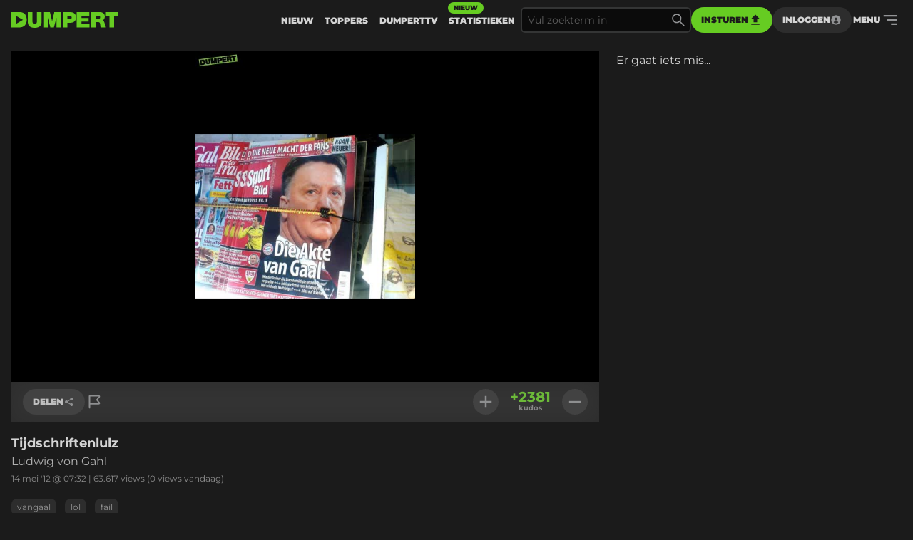

--- FILE ---
content_type: text/html
request_url: https://www.dumpert.nl/item/2134001_1f8ba32f
body_size: 129124
content:
<!doctype html><html  lang="nl">
  <head>
  <title data-rh="true">DUMPERT - Tijdschriftenlulz</title>
  <meta data-rh="true" name="viewport" content="width=device-width, initial-scale=1, maximum-scale=5"/><meta data-rh="true" name="description" content="Ludwig von Gahl | Dumpert is plek voor je dagelijkse entertainment. Met de leukste filmpjes en foto&#x27;s voor als je even geen zin hebt in werk, studie of menselijk contact."/><meta data-rh="true" property="og:locale" content="nl_NL"/><meta data-rh="true" name="dcterms.rights" content="MediaHuis Nederland B.V."/><meta data-rh="true" property="fb:pages" content="332145270132218"/><meta data-rh="true" property="fb:app_id" content="227370684433724"/><meta data-rh="true" property="article:publish_date" content="Mon May 14 2012 07:32:31 GMT+0000 (Coordinated Universal Time)"/><meta data-rh="true" name="mediatype" content="image"/><meta data-rh="true" property="og:title" content="Tijdschriftenlulz"/><meta data-rh="true" property="og:url" content="https://www.dumpert.nl/item/2134001_1f8ba32f"/><meta data-rh="true" property="og:description" content="Ludwig von Gahl"/><meta data-rh="true" property="og:image" content="https://dumpert.nl/cdn-cgi/image/format=auto,width=1200,height=1200,fit=scale-down/https://media.dumpert.nl/dmp/media/image/5/d/b/5dbf4007-0b47-9f73-766b-606bf4f4355a/poster.jpg"/><meta data-rh="true" property="og:type" content="image"/><meta data-rh="true" property="image:tag" content="vangaal"/><meta data-rh="true" property="image:tag" content="lol"/><meta data-rh="true" property="image:tag" content="fail"/><meta data-rh="true" name="twitter:site" value="@dumpert"/><meta data-rh="true" name="twitter:app:country" value="nl"/><meta data-rh="true" name="twitter:card" value="summary_large_image"/><meta data-rh="true" name="twitter:url" value="https://www.dumpert.nl/item/2134001_1f8ba32f"/><meta data-rh="true" name="twitter:title" value="Tijdschriftenlulz"/><meta data-rh="true" name="twitter:description" value="Ludwig von Gahl"/><meta data-rh="true" name="twitter:image" value="https://dumpert.nl/cdn-cgi/image/format=auto,width=1200,height=1200,fit=scale-down/https://media.dumpert.nl/dmp/media/image/5/d/b/5dbf4007-0b47-9f73-766b-606bf4f4355a/poster.jpg"/><meta data-rh="true" name="twitter:appidgoogleplay" value="nl.dumpert"/><meta data-rh="true" name="twitter:app:name:googleplay" value="Dumpert"/><meta data-rh="true" name="twitter:app:url:googleplay" value="https://www.dumpert.nl/item/2134001_1f8ba32f"/><meta data-rh="true" name="twitter:appidiphone" value="434815056"/><meta data-rh="true" name="twitter:app:name:iphone" value="Dumpert"/><meta data-rh="true" name="twitter:app:url:iphone" value="https://www.dumpert.nl/item/2134001_1f8ba32f"/><meta data-rh="true" name="twitter:widgets:theme" value="light"/><meta data-rh="true" name="twitter:widgets:link-color" value="#56af24"/><meta data-rh="true" name="twitter:widgets:border-color" value="#56af24"/><meta data-rh="true" property="al:ios:app_name" content="Dumpert"/><meta data-rh="true" property="al:ios:app_store_id" content="434815056"/><meta data-rh="true" property="al:ios:url" content="dumpert://2134001_1f8ba32f"/><meta data-rh="true" property="al:android:app_name" content="Dumpert"/><meta data-rh="true" property="al:android:url" content="dumpert://2134001_1f8ba32f"/><meta data-rh="true" property="al:android:package" content="nl.dumpert"/><meta data-rh="true" name="apple-itunes-app" content="app-id=434815056, app-argument=dumpert://2134001_1f8ba32f"/><meta data-rh="true" name="category" content="fail"/>
  <link data-rh="true" href="https://www.mediahuis.nl/algemene-voorwaarden/gebruikersvoorwaarden-uitgaven/general-terms-of-use-for-mediahuis-publications/" rel="license"/><link data-rh="true" rel="icon" type="image/svg" href="data:image/svg+xml,%3Csvg width=&#x27;96px&#x27; height=&#x27;96px&#x27; viewBox=&#x27;0 0 96 96&#x27; xmlns=&#x27;http://www.w3.org/2000/svg&#x27; xmlns:xlink=&#x27;http://www.w3.org/1999/xlink&#x27;%3E%3Ctitle%3E96 x 96%3C/title%3E%3Cg id=&#x27;96-x-96&#x27; stroke=&#x27;none&#x27; stroke-width=&#x27;1&#x27; fill=&#x27;none&#x27; fill-rule=&#x27;evenodd&#x27;%3E%3Cpath d=&#x27;M53.1692308,4 L0,4 L0,92 L47.3958042,92 C80.5594406,92 96,74.8474576 96,47.8757062 C96,25.6271186 84.8559441,4 53.1692308,4 Z M27.6587413,72.2372881 L27.6587413,24.5084746 L72.5034965,48.3728814 L27.6587413,72.2372881 Z&#x27; id=&#x27;Shape&#x27; fill=&#x27;%2366CC22&#x27; fill-rule=&#x27;nonzero&#x27;%3E%3C/path%3E%3C/g%3E%3C/svg%3E" sizes="16x16"/><link data-rh="true" rel="canonical" href="https://www.dumpert.nl/item/2134001_1f8ba32f"/>
  <script data-rh="true" type="application/ld+json">{"@context":"https://schema.org","@type":"ImageObject","name":"Tijdschriftenlulz","description":"Ludwig von Gahl","thumbnailUrl":"https://dumpert.nl/cdn-cgi/image/format=auto,width=1200,height=1200,fit=scale-down/https://media.dumpert.nl/dmp/media/image/5/d/b/5dbf4007-0b47-9f73-766b-606bf4f4355a/poster.jpg","uploadDate":"2012-05-14T07:32:31.000Z"}</script>
<script>window.DUMPERT_STATIC_HOST = 'https://assets2-production.dumpert.nl/';</script><meta charset="UTF-8"/><link rel="shortcut icon" type="image/x-icon" href="/favicon.ico"/><link rel="apple-touch-icon" sizes="180x180" href="/apple-touch-icon.png"/><link rel="icon" type="image/png" sizes="32x32" href="/favicon-32x32.png"/><link rel="icon" type="image/png" sizes="16x16" href="/favicon-16x16.png"/><meta name="viewport" content="width=device-width,initial-scale=1" data-rh="true"/><meta name="msapplication-TileImage" content="/mstile-150x150.png"/><meta name="msapplication-TileColor" content="#1b1b1b"/><meta name="theme-color" content="#66c221"/><meta name="application-name" content="Dumpert"/><meta name="mobile-web-app-capable" content="yes"/><style>html,
      body {
        overscroll-behavior: auto;
      }</style><script>document.addEventListener('DOMContentLoaded', function () {
        // a key map of allowed keys
        var allowedKeys = {
          83: 's',
          72: 'h',
          73: 'i',
          69: 'e',
          84: 't',
        };
        // the Code sequence
        var code1 = ['s', 'h', 'i', 'e', 't'];
        // a variable to remember the 'position' the user has reached so far.
        var codePosition = 0;
        // add keydown event listener
        document.addEventListener('keydown', function (e) {
          // get the value of the key code from the key map
          var key = allowedKeys[e.keyCode];
          // get the value of the required key from the konami code
          var requiredKey1 = code1[codePosition];
          // compare the key with the required key
          if (key == requiredKey1) {
            // move to the next key in the konami code sequence
            codePosition++;
            // if the last key is reached, activate easteregg
            if (key == requiredKey1 && codePosition == code1.length) {
              activateEggs();
              codePosition = 0;
            }
          } else {
            codePosition = 0;
          }
        });
        function activateEggs() {
          if (window.innerWidth <= 768) {
            return;
          }
          // Create an image element
          var image = document.createElement('img');
          image.src = 'https://assets.dumpert.nl/00deluxe/images/excel.png';
          image.style.position = 'fixed';
          image.style.zIndex = '9999';
          image.style.width = '100%';
          image.style.height = '100%';
          image.style.top = '0';
          image.style.left = '0'; // Ensure the image starts from the left
          // Generate random position
          var positions = [
            'center',
            'top-left',
            'top-right',
            'bottom-left',
            'bottom-right',
          ];
          var randomPosition =
            positions[Math.floor(Math.random() * positions.length)];
          // Set image position based on random position
          switch (randomPosition) {
            case 'center':
              image.style.left = '50%';
              image.style.top = '50%';
              image.style.transform = 'translate(-50%, -50%)';
              break;
            case 'top-left':
              image.style.left = '0';
              image.style.top = '0';
              break;
            case 'top-right':
              image.style.right = '0';
              image.style.top = '0';
              break;
            case 'bottom-left':
              image.style.left = '0';
              image.style.bottom = '0';
              break;
            case 'bottom-right':
              image.style.right = '0';
              image.style.bottom = '0';
              break;
          }
          // Append the image to the body
          document.body.appendChild(image);
          // Remove the image when clicking anywhere
          document.addEventListener('click', function removeImage() {
            document.body.removeChild(image);
            document.removeEventListener('click', removeImage);
          });
        }
      });</script><script defer="defer" src="https://assets2-production.dumpert.nl/main-c74709.js"></script></head><body class="dark"><script>
window.__DUMPERT_SETTINGS__= JSON.parse(
  "{\"API_SERVICE_URL_USER\":\"https://user.dumpert.nl/api/v1.0\",\"API_SERVICE_URL_COMMENTS\":\"https://comment.dumpert.nl/api/v1.0\",\"API_SERVICE_URL_POST\":\"https://post.dumpert.nl/api/v1.0\",\"API_SERVICE_URL_DUMPERT\":\"https://api-live.dumpert.nl/mobile_api/json\",\"API_SERVICE_URL_UPLOAD\":\"https://upload.dumpert.nl\",\"API_SERVICE_URL_PAYMENT\":\"https://payment.dumpert.nl\",\"API_SERVICE_INTERNAL_URL_DUMPERT\":\"http://backend-api-web.default/mobile_api/json\",\"API_SERVICE_INTERNAL_URL_COMMENTS\":\"http://dumpert-comment.default/api/v1.0\",\"API_SERVICE_INTERNAL_URL_USER\":\"http://dumpert-user.default/api/v1.0\",\"API_SERVICE_INTERNAL_URL_POST\":\"http://dumpert-post.default/mobile_api/json\",\"ADMIN_HOST_URL\":\"https://newadmin.dumpert.nl\",\"COMMENTS_HOST_URL\":\"https://comments.dumpert.nl\",\"RECAPTCHA_SITE_KEY\":\"6LdbPrkqAAAAAPLordLFYJIz2BY49TCrGE7szOrY\",\"AUTH_API_KEY\":\"AIzaSyCcj8hUyC5E3bTDRtWcGZYVVVPz2t0dUgY\",\"AUTH_DOMAIN\":\"dumpert-production.firebaseapp.com\",\"AUTH_APP_ID\":\"1:988298271238:web:2abeb8f128b74ad48a4187\",\"DIDOMI_API_KEY\":\"11ef8ac9-6270-4d5e-8b99-8d6a5bd60059\",\"ADS_KACHING_SCRIPT\":\"https://shared.mediahuis.be/ka-ching/dumpert/ka-ching.umd.js\",\"ADS_CXENSE_SCRIPT\":\"https://shared.mediahuis.be/cxense/cxense.dumpert.min.js\",\"ADS_USE_PREVIEW_AD_UNIT\":false,\"ADBLOCKER_MODAL_ENABLED\":\"true\",\"PLAYER_SCRIPT_1\":\"//imasdk.googleapis.com/js/sdkloader/ima3.js\",\"PLAYER_SCRIPT_2\":\"//player.agnoplay.com/static/agnoplay/js/agnoplay.js\",\"PLAYER_BRANDS\":\"dumpert\",\"GA_TRACKING_ID\":\"G-DMTV6P1KF1\",\"GTM_CODE\":\"GTM-KPDB6CC\",\"USE_CF_IMGOPT\":true,\"ADS_NSF_URL\":\"https://ads-tmg.adhese.com/ad/sldumpert.nl\"}"
);
window.__DUMPERT_CONTEXT__ = JSON.parse(
  "{\"user\":null,\"state\":{\"getItemDetails-itemId=2134001_1f8ba32f\":{\"data\":{\"result\":{\"data\":{\"gentime\":1768821040,\"items\":[{\"id_int\":2134001,\"id\":\"2134001_1f8ba32f\",\"composite_id\":\"2134001_1f8ba32f\",\"published_at\":\"2012-05-14T07:32:31Z\",\"upload_id\":\"a6947e68-08a0-e1ea-f64c-c5f262b13214\",\"title\":\"Tijdschriftenlulz\",\"description\":\"Ludwig von Gahl\",\"thumbnail\":\"https://media.dumpert.nl/dmp/media/image/5/d/b/5dbf4007-0b47-9f73-766b-606bf4f4355a/thumb.png\",\"tags\":\"vangaal lol fail\",\"nsfw\":false,\"nopreroll\":false,\"secret\":false,\"partner_content\":false,\"media_type\":\"FOTO\",\"media\":[{\"mediatype\":\"FOTO\",\"description\":\"\",\"variants\":[{\"version\":\"foto\",\"uri\":\"https://media.dumpert.nl/dmp/media/image/5/d/b/5dbf4007-0b47-9f73-766b-606bf4f4355a/image.jpg\",\"uri_type\":\"\"},{\"version\":\"still-med-webp\",\"uri\":\"https://media.dumpert.nl/dmp/media/image/5/d/b/5dbf4007-0b47-9f73-766b-606bf4f4355a/poster-medium.webp\",\"uri_type\":\"\"},{\"version\":\"thumb\",\"uri\":\"https://media.dumpert.nl/dmp/media/image/5/d/b/5dbf4007-0b47-9f73-766b-606bf4f4355a/thumb.png\",\"uri_type\":\"\"},{\"version\":\"thumb-medium\",\"uri\":\"https://media.dumpert.nl/dmp/media/image/5/d/b/5dbf4007-0b47-9f73-766b-606bf4f4355a/thumb-large.png\",\"uri_type\":\"\"},{\"version\":\"thumb-med-webp\",\"uri\":\"https://media.dumpert.nl/dmp/media/image/5/d/b/5dbf4007-0b47-9f73-766b-606bf4f4355a/thumb-large.webp\",\"uri_type\":\"\"},{\"version\":\"still\",\"uri\":\"https://media.dumpert.nl/dmp/media/image/5/d/b/5dbf4007-0b47-9f73-766b-606bf4f4355a/poster.jpg\",\"uri_type\":\"\"},{\"version\":\"still-medium\",\"uri\":\"https://media.dumpert.nl/dmp/media/image/5/d/b/5dbf4007-0b47-9f73-766b-606bf4f4355a/poster-small.jpg\",\"uri_type\":\"\"},{\"version\":\"still-large\",\"uri\":\"https://media.dumpert.nl/dmp/media/image/5/d/b/5dbf4007-0b47-9f73-766b-606bf4f4355a/poster.jpg\",\"uri_type\":\"\"}]}],\"resolutions\":[],\"still\":\"https://media.dumpert.nl/dmp/media/image/5/d/b/5dbf4007-0b47-9f73-766b-606bf4f4355a/poster-small.jpg\",\"stillist\":[{\"thumb\":\"https://media.dumpert.nl/dmp/media/image/5/d/b/5dbf4007-0b47-9f73-766b-606bf4f4355a/thumb.png\",\"thumb-medium\":\"https://media.dumpert.nl/dmp/media/image/5/d/b/5dbf4007-0b47-9f73-766b-606bf4f4355a/thumb-large.png\",\"still\":\"https://media.dumpert.nl/dmp/media/image/5/d/b/5dbf4007-0b47-9f73-766b-606bf4f4355a/poster.jpg\",\"still-medium\":\"https://media.dumpert.nl/dmp/media/image/5/d/b/5dbf4007-0b47-9f73-766b-606bf4f4355a/poster-small.jpg\",\"still-large\":\"https://media.dumpert.nl/dmp/media/image/5/d/b/5dbf4007-0b47-9f73-766b-606bf4f4355a/poster.jpg\"}],\"stills\":{\"thumb\":\"https://media.dumpert.nl/dmp/media/image/5/d/b/5dbf4007-0b47-9f73-766b-606bf4f4355a/thumb.png\",\"thumb-medium\":\"https://media.dumpert.nl/dmp/media/image/5/d/b/5dbf4007-0b47-9f73-766b-606bf4f4355a/thumb-large.png\",\"still\":\"https://media.dumpert.nl/dmp/media/image/5/d/b/5dbf4007-0b47-9f73-766b-606bf4f4355a/poster.jpg\",\"still-medium\":\"https://media.dumpert.nl/dmp/media/image/5/d/b/5dbf4007-0b47-9f73-766b-606bf4f4355a/poster-small.jpg\",\"still-large\":\"https://media.dumpert.nl/dmp/media/image/5/d/b/5dbf4007-0b47-9f73-766b-606bf4f4355a/poster.jpg\"},\"stats\":{\"kudos_today\":0,\"kudos_total\":2381,\"views_today\":0,\"views_total\":63617,\"id\":2134001},\"scripts\":\"\",\"uploader\":{\"name\":\"\",\"email\":\"\",\"ip_address\":\"\"},\"created_at\":\"2012-05-14T07:32:31Z\",\"date\":\"2012-05-14T07:32:31Z\"}],\"success\":true},\"status\":200}},\"timestamp\":1768821045779},\"getCommentsData-itemId=2134001/1f8ba32f,user=null\":{\"data\":{\"result\":{\"data\":{\"authors\":[{\"id\":88631,\"username\":\"Jaegelsch\",\"active\":true,\"newbie\":false,\"banned\":false,\"premium\":false,\"registered_at\":\"2008-12-31T13:27:49Z\"},{\"id\":528091,\"username\":\"AudiR8owner\",\"active\":true,\"newbie\":true,\"banned\":false,\"premium\":false,\"registered_at\":\"2010-07-22T20:50:16Z\"},{\"id\":562917,\"username\":\"Oom Bob\",\"active\":true,\"newbie\":true,\"banned\":false,\"premium\":false,\"registered_at\":\"2011-05-26T21:56:56Z\"},{\"id\":27271,\"username\":\"Het Vragevuur\",\"active\":true,\"newbie\":false,\"banned\":false,\"premium\":false,\"registered_at\":\"2009-07-13T14:22:14Z\"},{\"id\":133714,\"username\":\"- -1\",\"active\":true,\"newbie\":false,\"banned\":false,\"premium\":false,\"registered_at\":\"2011-12-07T08:11:42Z\"},{\"id\":556117,\"username\":\"bakbeest\",\"active\":true,\"newbie\":true,\"banned\":false,\"premium\":false,\"registered_at\":\"2011-08-27T12:44:30Z\"},{\"id\":550929,\"username\":\"123appelflap\",\"active\":true,\"newbie\":true,\"banned\":false,\"premium\":false,\"registered_at\":\"2012-04-18T19:04:58Z\"},{\"id\":6065,\"username\":\"Ome Gijs\",\"active\":true,\"newbie\":false,\"banned\":false,\"premium\":false,\"registered_at\":\"2007-11-17T10:53:03Z\"},{\"id\":35665,\"username\":\"AAPJE!!\",\"active\":true,\"newbie\":false,\"banned\":false,\"premium\":false,\"registered_at\":\"2011-01-24T20:45:03Z\"},{\"id\":551119,\"username\":\"EumeWillem\",\"active\":true,\"newbie\":true,\"banned\":false,\"premium\":false,\"registered_at\":\"2012-05-14T11:11:37Z\"},{\"id\":528776,\"username\":\"Nuchter genoeg\",\"active\":true,\"newbie\":true,\"banned\":false,\"premium\":false,\"registered_at\":\"2010-06-01T08:32:44Z\"},{\"id\":6911,\"username\":\"Dikr\",\"active\":true,\"newbie\":false,\"banned\":false,\"premium\":false,\"registered_at\":\"2006-08-06T23:29:25Z\"},{\"id\":57218,\"username\":\"Thijs2115\",\"active\":true,\"newbie\":false,\"banned\":false,\"premium\":false,\"registered_at\":\"2012-05-13T13:37:39Z\"},{\"id\":555085,\"username\":\"Penisbutter\",\"active\":true,\"newbie\":true,\"banned\":false,\"premium\":false,\"registered_at\":\"2010-01-20T08:27:45Z\"},{\"id\":81513,\"username\":\"XcelentTom\",\"active\":true,\"newbie\":false,\"banned\":false,\"premium\":false,\"registered_at\":\"2011-05-14T19:27:48Z\"},{\"id\":551558,\"username\":\"Warhoofd\",\"active\":true,\"newbie\":true,\"banned\":false,\"premium\":false,\"registered_at\":\"2007-02-07T07:32:52Z\"},{\"id\":26361,\"username\":\"ZxBiohazardZx\",\"active\":true,\"newbie\":false,\"banned\":false,\"premium\":false,\"registered_at\":\"2007-09-24T08:40:25Z\"},{\"id\":18318,\"username\":\"Mr.klapschaats\",\"active\":true,\"newbie\":false,\"banned\":false,\"premium\":false,\"registered_at\":\"2012-01-07T18:32:11Z\"},{\"id\":41844,\"username\":\"Vistick\",\"active\":true,\"newbie\":false,\"banned\":false,\"premium\":false,\"registered_at\":\"2010-09-19T14:39:47Z\"},{\"id\":5664,\"username\":\"Tobi\",\"active\":true,\"newbie\":false,\"banned\":false,\"premium\":false,\"registered_at\":\"2006-01-22T13:39:30Z\"},{\"id\":26239,\"username\":\"Bosch\",\"active\":true,\"newbie\":false,\"banned\":false,\"premium\":false,\"registered_at\":\"2008-05-07T07:50:50Z\"},{\"id\":32122,\"username\":\"\u00A9lin\",\"active\":true,\"newbie\":false,\"banned\":false,\"premium\":false,\"registered_at\":\"2009-05-02T18:34:54Z\"},{\"id\":-1,\"username\":\"Rest in privacy\",\"active\":false,\"newbie\":false,\"banned\":false,\"premium\":false,\"registered_at\":\"0001-01-01T00:00:00Z\"}],\"comments\":[{\"id\":153913361,\"approved\":true,\"creation_datetime\":\"2012-05-15T07:04:36Z\",\"content\":\"lol\",\"kudos_count\":0,\"reference_id\":0,\"author\":133714},{\"id\":153912411,\"approved\":true,\"creation_datetime\":\"2012-05-15T06:39:13Z\",\"content\":\"Ik giechel meestal...\\nVistick | 14-05-12 @ 10:50 | + 30 -\\nGiegelen is ook correct Nederlands. (Ik heb even gegoocheld.) \",\"kudos_count\":4,\"reference_id\":0,\"author\":27271},{\"id\":153894311,\"approved\":true,\"creation_datetime\":\"2012-05-14T18:43:36Z\",\"content\":\"Bedoel je Adolf von Gahl?\",\"kudos_count\":0,\"reference_id\":0,\"author\":562917},{\"id\":153891481,\"approved\":true,\"creation_datetime\":\"2012-05-14T17:59:07Z\",\"content\":\"Neue Morgend\u00E4mmerung?\",\"kudos_count\":0,\"reference_id\":0,\"author\":6065},{\"id\":153883601,\"approved\":true,\"creation_datetime\":\"2012-05-14T16:03:29Z\",\"content\":\"\\\"die neue macht der fans\\\"\\ngeniaal +1\",\"kudos_count\":0,\"reference_id\":0,\"author\":35665},{\"id\":153880211,\"approved\":true,\"creation_datetime\":\"2012-05-14T15:19:37Z\",\"content\":\"Heil Van Gaal!\",\"kudos_count\":-2,\"reference_id\":0,\"author\":57218},{\"id\":153876771,\"approved\":true,\"creation_datetime\":\"2012-05-14T14:34:40Z\",\"content\":\"Haha :) Moet gelijk denken aan zijn kampioenschaps-speach voor Bayern een paar jaartjes terug.\",\"kudos_count\":2,\"reference_id\":0,\"author\":6911},{\"id\":153863881,\"approved\":true,\"creation_datetime\":\"2012-05-14T11:56:00Z\",\"content\":\"Die bal ist rund ja!\",\"kudos_count\":-2,\"reference_id\":0,\"author\":551558},{\"id\":153861451,\"approved\":true,\"creation_datetime\":\"2012-05-14T11:27:49Z\",\"content\":\"Mein Fuhrer \",\"kudos_count\":-4,\"reference_id\":0,\"author\":551119},{\"id\":153861151,\"approved\":true,\"creation_datetime\":\"2012-05-14T11:24:43Z\",\"content\":\"Bin Ich so Klug oder seit Ihr so Dumm\",\"kudos_count\":5,\"reference_id\":0,\"author\":5664},{\"id\":153857541,\"approved\":true,\"creation_datetime\":\"2012-05-14T10:49:42Z\",\"content\":\"ZxBiohazardZx | 14-05-12 @ 10:55\\nhuilen ook.\",\"kudos_count\":-5,\"reference_id\":0,\"author\":556117},{\"id\":153850021,\"approved\":true,\"creation_datetime\":\"2012-05-14T09:21:19Z\",\"content\":\"http://www.youtube.com/watch?v=Cew4L5I-aLU\",\"kudos_count\":2,\"reference_id\":0,\"author\":88631},{\"id\":153848651,\"approved\":true,\"creation_datetime\":\"2012-05-14T09:02:42Z\",\"content\":\"giechelen is voor meisjes en homo's.\",\"kudos_count\":45,\"reference_id\":0,\"author\":26239},{\"id\":153848271,\"approved\":true,\"creation_datetime\":\"2012-05-14T08:55:35Z\",\"content\":\"geweldig\",\"kudos_count\":0,\"reference_id\":0,\"author\":26361},{\"id\":153848071,\"approved\":true,\"creation_datetime\":\"2012-05-14T08:50:37Z\",\"content\":\"Ik giechel meestal...\",\"kudos_count\":31,\"reference_id\":0,\"author\":41844},{\"id\":153846941,\"approved\":true,\"creation_datetime\":\"2012-05-14T08:37:23Z\",\"content\":\"Ik moest giegelen\",\"kudos_count\":-21,\"reference_id\":0,\"author\":81513},{\"id\":153845631,\"approved\":true,\"creation_datetime\":\"2012-05-14T08:19:21Z\",\"content\":\"Repost? \",\"kudos_count\":-4,\"reference_id\":0,\"author\":41844},{\"id\":153845201,\"approved\":true,\"creation_datetime\":\"2012-05-14T08:14:15Z\",\"content\":\"Ik heb me 67 jaar afgevraagd of mijn snelbinder nog op mijn fiets zat. \",\"kudos_count\":72,\"reference_id\":0,\"author\":555085},{\"id\":153844681,\"approved\":true,\"creation_datetime\":\"2012-05-14T08:08:55Z\",\"content\":\"ich bin auch ein berliner\",\"kudos_count\":21,\"reference_id\":0,\"author\":32122},{\"id\":153843411,\"approved\":true,\"creation_datetime\":\"2012-05-14T07:46:56Z\",\"content\":\"Heeft Hitler eindelijk wat aan zijn scheiding gedaan? Staat toch beter, zo. \",\"kudos_count\":-4,\"reference_id\":0,\"author\":528776},{\"id\":153843341,\"approved\":true,\"creation_datetime\":\"2012-05-14T07:45:35Z\",\"content\":\"klopt helemaal\",\"kudos_count\":12,\"reference_id\":0,\"author\":18318},{\"id\":153843311,\"approved\":true,\"creation_datetime\":\"2012-05-14T07:44:30Z\",\"content\":\"sprekend\",\"kudos_count\":34,\"reference_id\":0,\"author\":550929},{\"id\":153842991,\"approved\":true,\"creation_datetime\":\"2012-05-14T07:39:12Z\",\"content\":\"Wir sind die Besten!\",\"kudos_count\":132,\"reference_id\":0,\"author\":528091}],\"summary\":{\"id\":2134001,\"title\":\"Tijdschriftenlulz\",\"link\":\"\",\"comment_count\":23,\"can_comment\":false,\"moderated_at\":\"2017-05-24T08:01:10Z\"}},\"status\":200}},\"timestamp\":1768821045779},\"getItemsList-itemId=2134001_1f8ba32f,list=related,nsfwActive=true,page=0\":{\"data\":{\"result\":{\"data\":{\"gentime\":1768821040,\"items\":[{\"id_int\":6923411,\"id\":\"6923411_48fc173d\",\"composite_id\":\"6923411_48fc173d\",\"published_at\":\"2016-10-28T14:55:50Z\",\"upload_id\":\"2a19a3c0-2dde-ec02-a726-9106186222d7\",\"title\":\"Wat jij mij hakken?\",\"description\":\"Hier pak aan!\",\"thumbnail\":\"https://media.dumpert.nl/dmp/media/video/a/3/a/a3a4ae23-2675-9136-4e69-9b4e0c52bf22/thumb.png\",\"tags\":\"lol fail ballen pijn schaap geit dier karma\",\"nsfw\":false,\"nopreroll\":true,\"secret\":false,\"partner_content\":false,\"media_type\":\"VIDEO\",\"media\":[{\"mediatype\":\"VIDEO\",\"description\":\"\",\"duration\":15,\"variants\":[{\"version\":\"mobile\",\"uri\":\"https://media.dumpert.nl/dmp/media/video/a/3/a/a3a4ae23-2675-9136-4e69-9b4e0c52bf22/270/index.m3u8\",\"uri_type\":\"\"},{\"version\":\"tablet\",\"uri\":\"https://media.dumpert.nl/dmp/media/video/a/3/a/a3a4ae23-2675-9136-4e69-9b4e0c52bf22/480/index.m3u8\",\"uri_type\":\"\"},{\"version\":\"thumb\",\"uri\":\"https://media.dumpert.nl/dmp/media/video/a/3/a/a3a4ae23-2675-9136-4e69-9b4e0c52bf22/thumb.png\",\"uri_type\":\"\"},{\"version\":\"thumb-medium\",\"uri\":\"https://media.dumpert.nl/dmp/media/video/a/3/a/a3a4ae23-2675-9136-4e69-9b4e0c52bf22/thumb-large.png\",\"uri_type\":\"\"},{\"version\":\"thumb-med-webp\",\"uri\":\"https://media.dumpert.nl/dmp/media/video/a/3/a/a3a4ae23-2675-9136-4e69-9b4e0c52bf22/thumb-large.webp\",\"uri_type\":\"\"},{\"version\":\"still\",\"uri\":\"https://media.dumpert.nl/dmp/media/video/a/3/a/a3a4ae23-2675-9136-4e69-9b4e0c52bf22/poster.jpg\",\"uri_type\":\"\"},{\"version\":\"still-medium\",\"uri\":\"https://media.dumpert.nl/dmp/media/video/a/3/a/a3a4ae23-2675-9136-4e69-9b4e0c52bf22/poster-small.jpg\",\"uri_type\":\"\"},{\"version\":\"still-large\",\"uri\":\"https://media.dumpert.nl/dmp/media/video/a/3/a/a3a4ae23-2675-9136-4e69-9b4e0c52bf22/poster.jpg\",\"uri_type\":\"\"},{\"version\":\"still-med-webp\",\"uri\":\"https://media.dumpert.nl/dmp/media/video/a/3/a/a3a4ae23-2675-9136-4e69-9b4e0c52bf22/poster-medium.webp\",\"uri_type\":\"\"},{\"version\":\"thumbrail\",\"uri\":\"https://media.dumpert.nl/dmp/media/video/a/3/a/a3a4ae23-2675-9136-4e69-9b4e0c52bf22/thumbs.vtt\",\"uri_type\":\"\"},{\"version\":\"stream\",\"uri\":\"https://media.dumpert.nl/dmp/media/video/a/3/a/a3a4ae23-2675-9136-4e69-9b4e0c52bf22/index.m3u8\",\"uri_type\":\"\"}]}],\"resolutions\":[[\"270x270\",\"480x480\"]],\"still\":\"https://media.dumpert.nl/dmp/media/video/a/3/a/a3a4ae23-2675-9136-4e69-9b4e0c52bf22/poster-small.jpg\",\"stillist\":[{\"thumb\":\"https://media.dumpert.nl/dmp/media/video/a/3/a/a3a4ae23-2675-9136-4e69-9b4e0c52bf22/thumb.png\",\"thumb-medium\":\"https://media.dumpert.nl/dmp/media/video/a/3/a/a3a4ae23-2675-9136-4e69-9b4e0c52bf22/thumb-large.png\",\"still\":\"https://media.dumpert.nl/dmp/media/video/a/3/a/a3a4ae23-2675-9136-4e69-9b4e0c52bf22/poster.jpg\",\"still-medium\":\"https://media.dumpert.nl/dmp/media/video/a/3/a/a3a4ae23-2675-9136-4e69-9b4e0c52bf22/poster-small.jpg\",\"still-large\":\"https://media.dumpert.nl/dmp/media/video/a/3/a/a3a4ae23-2675-9136-4e69-9b4e0c52bf22/poster.jpg\"}],\"stills\":{\"thumb\":\"https://media.dumpert.nl/dmp/media/video/a/3/a/a3a4ae23-2675-9136-4e69-9b4e0c52bf22/thumb.png\",\"thumb-medium\":\"https://media.dumpert.nl/dmp/media/video/a/3/a/a3a4ae23-2675-9136-4e69-9b4e0c52bf22/thumb-large.png\",\"still\":\"https://media.dumpert.nl/dmp/media/video/a/3/a/a3a4ae23-2675-9136-4e69-9b4e0c52bf22/poster.jpg\",\"still-medium\":\"https://media.dumpert.nl/dmp/media/video/a/3/a/a3a4ae23-2675-9136-4e69-9b4e0c52bf22/poster-small.jpg\",\"still-large\":\"https://media.dumpert.nl/dmp/media/video/a/3/a/a3a4ae23-2675-9136-4e69-9b4e0c52bf22/poster.jpg\"},\"stats\":{\"kudos_today\":0,\"kudos_total\":2212,\"views_today\":0,\"views_total\":256890,\"id\":6923411},\"scripts\":\"\",\"uploader\":{\"name\":\"\",\"email\":\"\",\"ip_address\":\"\"},\"created_at\":\"2016-10-28T14:51:50Z\",\"date\":\"2016-10-28T14:55:50Z\"},{\"id_int\":100046667,\"id\":\"100046667_7c0bc58a\",\"composite_id\":\"100046667_7c0bc58a\",\"published_at\":\"2022-11-20T18:59:02.85956Z\",\"upload_id\":\"43d72c4e-ca08-57fd-b1bc-61bb9891138c\",\"title\":\"Hotsie kotsie \",\"description\":\"<p>Een sneuvelaar</p>\",\"thumbnail\":\"https://media.dumpert.nl/dmp/media/video/7/3/9/739a16c8-500b-0631-2720-fe5e6fddf6e8/thumb.png\",\"tags\":\"kotsen auto misselijk lol vrienden fail\",\"nsfw\":false,\"nopreroll\":true,\"secret\":false,\"partner_content\":false,\"media_type\":\"VIDEO\",\"media\":[{\"mediatype\":\"VIDEO\",\"description\":\"\",\"duration\":41,\"variants\":[{\"version\":\"mobile\",\"uri\":\"https://media.dumpert.nl/dmp/media/video/7/3/9/739a16c8-500b-0631-2720-fe5e6fddf6e8/270/index.m3u8\",\"uri_type\":\"\"},{\"version\":\"tablet\",\"uri\":\"https://media.dumpert.nl/dmp/media/video/7/3/9/739a16c8-500b-0631-2720-fe5e6fddf6e8/480/index.m3u8\",\"uri_type\":\"\"},{\"version\":\"720p\",\"uri\":\"https://media.dumpert.nl/dmp/media/video/7/3/9/739a16c8-500b-0631-2720-fe5e6fddf6e8/720/index.m3u8\",\"uri_type\":\"\"},{\"version\":\"still\",\"uri\":\"https://media.dumpert.nl/dmp/media/video/7/3/9/739a16c8-500b-0631-2720-fe5e6fddf6e8/poster.jpg\",\"uri_type\":\"\"},{\"version\":\"still-medium\",\"uri\":\"https://media.dumpert.nl/dmp/media/video/7/3/9/739a16c8-500b-0631-2720-fe5e6fddf6e8/poster-small.png\",\"uri_type\":\"\"},{\"version\":\"still-large\",\"uri\":\"https://media.dumpert.nl/dmp/media/video/7/3/9/739a16c8-500b-0631-2720-fe5e6fddf6e8/poster.jpg\",\"uri_type\":\"\"},{\"version\":\"thumb\",\"uri\":\"https://media.dumpert.nl/dmp/media/video/7/3/9/739a16c8-500b-0631-2720-fe5e6fddf6e8/thumb.png\",\"uri_type\":\"\"},{\"version\":\"thumb-medium\",\"uri\":\"https://media.dumpert.nl/dmp/media/video/7/3/9/739a16c8-500b-0631-2720-fe5e6fddf6e8/thumb-large.png\",\"uri_type\":\"\"},{\"version\":\"thumbrail\",\"uri\":\"https://media.dumpert.nl/dmp/media/video/7/3/9/739a16c8-500b-0631-2720-fe5e6fddf6e8/thumbs.vtt\",\"uri_type\":\"\"},{\"version\":\"stream\",\"uri\":\"https://media.dumpert.nl/dmp/media/video/7/3/9/739a16c8-500b-0631-2720-fe5e6fddf6e8/index.m3u8\",\"uri_type\":\"\"}]}],\"resolutions\":[[\"270x494\",\"480x880\",\"720x1320\"]],\"still\":\"https://media.dumpert.nl/dmp/media/video/7/3/9/739a16c8-500b-0631-2720-fe5e6fddf6e8/poster-small.png\",\"stillist\":[{\"thumb\":\"https://media.dumpert.nl/dmp/media/video/7/3/9/739a16c8-500b-0631-2720-fe5e6fddf6e8/thumb.png\",\"thumb-medium\":\"https://media.dumpert.nl/dmp/media/video/7/3/9/739a16c8-500b-0631-2720-fe5e6fddf6e8/thumb-large.png\",\"still\":\"https://media.dumpert.nl/dmp/media/video/7/3/9/739a16c8-500b-0631-2720-fe5e6fddf6e8/poster.jpg\",\"still-medium\":\"https://media.dumpert.nl/dmp/media/video/7/3/9/739a16c8-500b-0631-2720-fe5e6fddf6e8/poster-small.png\",\"still-large\":\"https://media.dumpert.nl/dmp/media/video/7/3/9/739a16c8-500b-0631-2720-fe5e6fddf6e8/poster.jpg\"}],\"stills\":{\"thumb\":\"https://media.dumpert.nl/dmp/media/video/7/3/9/739a16c8-500b-0631-2720-fe5e6fddf6e8/thumb.png\",\"thumb-medium\":\"https://media.dumpert.nl/dmp/media/video/7/3/9/739a16c8-500b-0631-2720-fe5e6fddf6e8/thumb-large.png\",\"still\":\"https://media.dumpert.nl/dmp/media/video/7/3/9/739a16c8-500b-0631-2720-fe5e6fddf6e8/poster.jpg\",\"still-medium\":\"https://media.dumpert.nl/dmp/media/video/7/3/9/739a16c8-500b-0631-2720-fe5e6fddf6e8/poster-small.png\",\"still-large\":\"https://media.dumpert.nl/dmp/media/video/7/3/9/739a16c8-500b-0631-2720-fe5e6fddf6e8/poster.jpg\"},\"stats\":{\"kudos_today\":0,\"kudos_total\":-801,\"views_today\":0,\"views_total\":32361,\"id\":100046667},\"scripts\":\"\",\"uploader\":{\"name\":\"\",\"email\":\"\",\"ip_address\":\"\"},\"created_at\":\"2022-11-20T18:58:42.643675Z\",\"date\":\"2022-11-20T18:59:02.85956Z\"},{\"id_int\":6878337,\"id\":\"6878337_dc4de440\",\"composite_id\":\"6878337_dc4de440\",\"published_at\":\"2016-09-09T11:06:32Z\",\"upload_id\":\"afa56925-3a21-3f62-ea82-8be7b5b9e7f7\",\"title\":\"Ey meisje meisje\",\"description\":\"Psssst\",\"thumbnail\":\"https://media.dumpert.nl/dmp/media/video/f/b/8/fb83cda8-a22d-991e-def9-db0184f0eaa6/thumb.png\",\"tags\":\"wc papier lol kont broek fail stad\",\"nsfw\":true,\"nopreroll\":true,\"secret\":false,\"partner_content\":false,\"media_type\":\"VIDEO\",\"media\":[{\"mediatype\":\"VIDEO\",\"description\":\"\",\"duration\":6,\"variants\":[{\"version\":\"mobile\",\"uri\":\"https://media.dumpert.nl/dmp/media/video/f/b/8/fb83cda8-a22d-991e-def9-db0184f0eaa6/270/index.m3u8\",\"uri_type\":\"\"},{\"version\":\"tablet\",\"uri\":\"https://media.dumpert.nl/dmp/media/video/f/b/8/fb83cda8-a22d-991e-def9-db0184f0eaa6/480/index.m3u8\",\"uri_type\":\"\"},{\"version\":\"720p\",\"uri\":\"https://media.dumpert.nl/dmp/media/video/f/b/8/fb83cda8-a22d-991e-def9-db0184f0eaa6/720/index.m3u8\",\"uri_type\":\"\"},{\"version\":\"still-med-webp\",\"uri\":\"https://media.dumpert.nl/dmp/media/video/f/b/8/fb83cda8-a22d-991e-def9-db0184f0eaa6/poster-medium.webp\",\"uri_type\":\"\"},{\"version\":\"thumb\",\"uri\":\"https://media.dumpert.nl/dmp/media/video/f/b/8/fb83cda8-a22d-991e-def9-db0184f0eaa6/thumb.png\",\"uri_type\":\"\"},{\"version\":\"thumb-medium\",\"uri\":\"https://media.dumpert.nl/dmp/media/video/f/b/8/fb83cda8-a22d-991e-def9-db0184f0eaa6/thumb-large.png\",\"uri_type\":\"\"},{\"version\":\"thumb-med-webp\",\"uri\":\"https://media.dumpert.nl/dmp/media/video/f/b/8/fb83cda8-a22d-991e-def9-db0184f0eaa6/thumb-large.webp\",\"uri_type\":\"\"},{\"version\":\"still\",\"uri\":\"https://media.dumpert.nl/dmp/media/video/f/b/8/fb83cda8-a22d-991e-def9-db0184f0eaa6/poster.jpg\",\"uri_type\":\"\"},{\"version\":\"still-medium\",\"uri\":\"https://media.dumpert.nl/dmp/media/video/f/b/8/fb83cda8-a22d-991e-def9-db0184f0eaa6/poster-small.jpg\",\"uri_type\":\"\"},{\"version\":\"still-large\",\"uri\":\"https://media.dumpert.nl/dmp/media/video/f/b/8/fb83cda8-a22d-991e-def9-db0184f0eaa6/poster.jpg\",\"uri_type\":\"\"},{\"version\":\"thumbrail\",\"uri\":\"https://media.dumpert.nl/dmp/media/video/f/b/8/fb83cda8-a22d-991e-def9-db0184f0eaa6/thumbs.vtt\",\"uri_type\":\"\"},{\"version\":\"stream\",\"uri\":\"https://media.dumpert.nl/dmp/media/video/f/b/8/fb83cda8-a22d-991e-def9-db0184f0eaa6/index.m3u8\",\"uri_type\":\"\"}]}],\"resolutions\":[[\"480x270\",\"852x480\",\"1280x720\"]],\"still\":\"https://media.dumpert.nl/dmp/media/video/f/b/8/fb83cda8-a22d-991e-def9-db0184f0eaa6/poster-small.jpg\",\"stillist\":[{\"thumb\":\"https://media.dumpert.nl/dmp/media/video/f/b/8/fb83cda8-a22d-991e-def9-db0184f0eaa6/thumb.png\",\"thumb-medium\":\"https://media.dumpert.nl/dmp/media/video/f/b/8/fb83cda8-a22d-991e-def9-db0184f0eaa6/thumb-large.png\",\"still\":\"https://media.dumpert.nl/dmp/media/video/f/b/8/fb83cda8-a22d-991e-def9-db0184f0eaa6/poster.jpg\",\"still-medium\":\"https://media.dumpert.nl/dmp/media/video/f/b/8/fb83cda8-a22d-991e-def9-db0184f0eaa6/poster-small.jpg\",\"still-large\":\"https://media.dumpert.nl/dmp/media/video/f/b/8/fb83cda8-a22d-991e-def9-db0184f0eaa6/poster.jpg\"}],\"stills\":{\"thumb\":\"https://media.dumpert.nl/dmp/media/video/f/b/8/fb83cda8-a22d-991e-def9-db0184f0eaa6/thumb.png\",\"thumb-medium\":\"https://media.dumpert.nl/dmp/media/video/f/b/8/fb83cda8-a22d-991e-def9-db0184f0eaa6/thumb-large.png\",\"still\":\"https://media.dumpert.nl/dmp/media/video/f/b/8/fb83cda8-a22d-991e-def9-db0184f0eaa6/poster.jpg\",\"still-medium\":\"https://media.dumpert.nl/dmp/media/video/f/b/8/fb83cda8-a22d-991e-def9-db0184f0eaa6/poster-small.jpg\",\"still-large\":\"https://media.dumpert.nl/dmp/media/video/f/b/8/fb83cda8-a22d-991e-def9-db0184f0eaa6/poster.jpg\"},\"stats\":{\"kudos_today\":0,\"kudos_total\":-117,\"views_today\":0,\"views_total\":317709,\"id\":6878337},\"scripts\":\"\",\"uploader\":{\"name\":\"\",\"email\":\"\",\"ip_address\":\"\"},\"created_at\":\"2016-09-09T10:32:47Z\",\"date\":\"2016-09-09T11:06:32Z\"},{\"id_int\":100043362,\"id\":\"100043362_b6116622\",\"composite_id\":\"100043362_b6116622\",\"published_at\":\"2022-10-12T08:11:49.203Z\",\"upload_id\":\"e34de163-8977-9d3e-329f-8292519d07de\",\"title\":\"Sleutel vergeten!!\",\"description\":\"<p>Maritttt!!!!</p>\",\"thumbnail\":\"https://media.dumpert.nl/dmp/media/video/d/4/e/d4e0e57b-4838-0a30-8b2b-02d78b868c76/thumb.png\",\"tags\":\"dronken sleutel raam duwen meisje lol fail\",\"nsfw\":false,\"nopreroll\":true,\"secret\":false,\"partner_content\":false,\"media_type\":\"VIDEO\",\"media\":[{\"mediatype\":\"VIDEO\",\"description\":\"\",\"duration\":25,\"variants\":[{\"version\":\"mobile\",\"uri\":\"https://media.dumpert.nl/dmp/media/video/d/4/e/d4e0e57b-4838-0a30-8b2b-02d78b868c76/270/index.m3u8\",\"uri_type\":\"\"},{\"version\":\"tablet\",\"uri\":\"https://media.dumpert.nl/dmp/media/video/d/4/e/d4e0e57b-4838-0a30-8b2b-02d78b868c76/480/index.m3u8\",\"uri_type\":\"\"},{\"version\":\"thumb\",\"uri\":\"https://media.dumpert.nl/dmp/media/video/d/4/e/d4e0e57b-4838-0a30-8b2b-02d78b868c76/thumb.png\",\"uri_type\":\"\"},{\"version\":\"thumb-medium\",\"uri\":\"https://media.dumpert.nl/dmp/media/video/d/4/e/d4e0e57b-4838-0a30-8b2b-02d78b868c76/thumb-large.png\",\"uri_type\":\"\"},{\"version\":\"still\",\"uri\":\"https://media.dumpert.nl/dmp/media/video/d/4/e/d4e0e57b-4838-0a30-8b2b-02d78b868c76/poster.jpg\",\"uri_type\":\"\"},{\"version\":\"still-medium\",\"uri\":\"https://media.dumpert.nl/dmp/media/video/d/4/e/d4e0e57b-4838-0a30-8b2b-02d78b868c76/poster-small.png\",\"uri_type\":\"\"},{\"version\":\"still-large\",\"uri\":\"https://media.dumpert.nl/dmp/media/video/d/4/e/d4e0e57b-4838-0a30-8b2b-02d78b868c76/poster.jpg\",\"uri_type\":\"\"},{\"version\":\"thumbrail\",\"uri\":\"https://media.dumpert.nl/dmp/media/video/d/4/e/d4e0e57b-4838-0a30-8b2b-02d78b868c76/thumbs.vtt\",\"uri_type\":\"\"},{\"version\":\"stream\",\"uri\":\"https://media.dumpert.nl/dmp/media/video/d/4/e/d4e0e57b-4838-0a30-8b2b-02d78b868c76/index.m3u8\",\"uri_type\":\"\"}]}],\"resolutions\":[[\"270x510\",\"480x908\"]],\"still\":\"https://media.dumpert.nl/dmp/media/video/d/4/e/d4e0e57b-4838-0a30-8b2b-02d78b868c76/poster-small.png\",\"stillist\":[{\"thumb\":\"https://media.dumpert.nl/dmp/media/video/d/4/e/d4e0e57b-4838-0a30-8b2b-02d78b868c76/thumb.png\",\"thumb-medium\":\"https://media.dumpert.nl/dmp/media/video/d/4/e/d4e0e57b-4838-0a30-8b2b-02d78b868c76/thumb-large.png\",\"still\":\"https://media.dumpert.nl/dmp/media/video/d/4/e/d4e0e57b-4838-0a30-8b2b-02d78b868c76/poster.jpg\",\"still-medium\":\"https://media.dumpert.nl/dmp/media/video/d/4/e/d4e0e57b-4838-0a30-8b2b-02d78b868c76/poster-small.png\",\"still-large\":\"https://media.dumpert.nl/dmp/media/video/d/4/e/d4e0e57b-4838-0a30-8b2b-02d78b868c76/poster.jpg\"}],\"stills\":{\"thumb\":\"https://media.dumpert.nl/dmp/media/video/d/4/e/d4e0e57b-4838-0a30-8b2b-02d78b868c76/thumb.png\",\"thumb-medium\":\"https://media.dumpert.nl/dmp/media/video/d/4/e/d4e0e57b-4838-0a30-8b2b-02d78b868c76/thumb-large.png\",\"still\":\"https://media.dumpert.nl/dmp/media/video/d/4/e/d4e0e57b-4838-0a30-8b2b-02d78b868c76/poster.jpg\",\"still-medium\":\"https://media.dumpert.nl/dmp/media/video/d/4/e/d4e0e57b-4838-0a30-8b2b-02d78b868c76/poster-small.png\",\"still-large\":\"https://media.dumpert.nl/dmp/media/video/d/4/e/d4e0e57b-4838-0a30-8b2b-02d78b868c76/poster.jpg\"},\"stats\":{\"kudos_today\":0,\"kudos_total\":-935,\"views_today\":4,\"views_total\":55773,\"id\":100043362},\"scripts\":\"\",\"uploader\":{\"name\":\"\",\"email\":\"\",\"ip_address\":\"\"},\"created_at\":\"2022-10-12T08:10:26.609343Z\",\"date\":\"2022-10-12T08:11:49.203Z\"},{\"id_int\":100111650,\"id\":\"100111650_fbe9d4ab\",\"composite_id\":\"100111650_fbe9d4ab\",\"published_at\":\"2025-01-01T11:08:33.773897Z\",\"upload_id\":\"6024655f-8197-69d3-fc6b-e0ec349963c5\",\"title\":\"Foutje bedankt\",\"description\":\"<p>Ton op je dak </p>\",\"thumbnail\":\"https://media.dumpert.nl/dmp/media/video/8/8/a/88af3486-8361-75b1-4f7f-ff9bdd74c663/thumb.png\",\"tags\":\"carbid schieten fail biem lol auto\",\"nsfw\":false,\"nopreroll\":false,\"secret\":false,\"partner_content\":false,\"media_type\":\"VIDEO\",\"media\":[{\"mediatype\":\"VIDEO\",\"description\":\"\",\"duration\":18,\"variants\":[{\"version\":\"mobile\",\"uri\":\"https://media.dumpert.nl/dmp/media/video/8/8/a/88af3486-8361-75b1-4f7f-ff9bdd74c663/270/index.m3u8\",\"uri_type\":\"\"},{\"version\":\"still-medium\",\"uri\":\"https://media.dumpert.nl/dmp/media/video/8/8/a/88af3486-8361-75b1-4f7f-ff9bdd74c663/poster-small.jpg\",\"uri_type\":\"\"},{\"version\":\"still-large\",\"uri\":\"https://media.dumpert.nl/dmp/media/video/8/8/a/88af3486-8361-75b1-4f7f-ff9bdd74c663/poster.jpg\",\"uri_type\":\"\"},{\"version\":\"still-med-webp\",\"uri\":\"https://media.dumpert.nl/dmp/media/video/8/8/a/88af3486-8361-75b1-4f7f-ff9bdd74c663/poster-medium.webp\",\"uri_type\":\"\"},{\"version\":\"thumb\",\"uri\":\"https://media.dumpert.nl/dmp/media/video/8/8/a/88af3486-8361-75b1-4f7f-ff9bdd74c663/thumb.png\",\"uri_type\":\"\"},{\"version\":\"thumb-medium\",\"uri\":\"https://media.dumpert.nl/dmp/media/video/8/8/a/88af3486-8361-75b1-4f7f-ff9bdd74c663/thumb-large.png\",\"uri_type\":\"\"},{\"version\":\"thumb-med-webp\",\"uri\":\"https://media.dumpert.nl/dmp/media/video/8/8/a/88af3486-8361-75b1-4f7f-ff9bdd74c663/thumb-large.webp\",\"uri_type\":\"\"},{\"version\":\"still\",\"uri\":\"https://media.dumpert.nl/dmp/media/video/8/8/a/88af3486-8361-75b1-4f7f-ff9bdd74c663/poster.jpg\",\"uri_type\":\"\"},{\"version\":\"thumbrail\",\"uri\":\"https://media.dumpert.nl/dmp/media/video/8/8/a/88af3486-8361-75b1-4f7f-ff9bdd74c663/thumbs.vtt\",\"uri_type\":\"\"},{\"version\":\"stream\",\"uri\":\"https://media.dumpert.nl/dmp/media/video/8/8/a/88af3486-8361-75b1-4f7f-ff9bdd74c663/index.m3u8\",\"uri_type\":\"\"}]},{\"mediatype\":\"FOTO\",\"description\":\"\",\"variants\":[{\"version\":\"foto\",\"uri\":\"https://media.dumpert.nl/dmp/media/image/5/3/0/530e5ddc-5d96-4df7-a1be-0b6c740e4bc6/image.jpg\",\"uri_type\":\"\"},{\"version\":\"thumb-medium\",\"uri\":\"https://media.dumpert.nl/dmp/media/image/5/3/0/530e5ddc-5d96-4df7-a1be-0b6c740e4bc6/thumb-large.png\",\"uri_type\":\"\"},{\"version\":\"thumb-med-webp\",\"uri\":\"https://media.dumpert.nl/dmp/media/image/5/3/0/530e5ddc-5d96-4df7-a1be-0b6c740e4bc6/thumb-large.webp\",\"uri_type\":\"\"},{\"version\":\"still\",\"uri\":\"https://media.dumpert.nl/dmp/media/image/5/3/0/530e5ddc-5d96-4df7-a1be-0b6c740e4bc6/poster.jpg\",\"uri_type\":\"\"},{\"version\":\"still-medium\",\"uri\":\"https://media.dumpert.nl/dmp/media/image/5/3/0/530e5ddc-5d96-4df7-a1be-0b6c740e4bc6/poster-small.jpg\",\"uri_type\":\"\"},{\"version\":\"still-large\",\"uri\":\"https://media.dumpert.nl/dmp/media/image/5/3/0/530e5ddc-5d96-4df7-a1be-0b6c740e4bc6/poster.jpg\",\"uri_type\":\"\"},{\"version\":\"still-med-webp\",\"uri\":\"https://media.dumpert.nl/dmp/media/image/5/3/0/530e5ddc-5d96-4df7-a1be-0b6c740e4bc6/poster-medium.webp\",\"uri_type\":\"\"},{\"version\":\"thumb\",\"uri\":\"https://media.dumpert.nl/dmp/media/image/5/3/0/530e5ddc-5d96-4df7-a1be-0b6c740e4bc6/thumb.png\",\"uri_type\":\"\"}]}],\"resolutions\":[[\"270x490\"]],\"still\":\"https://media.dumpert.nl/dmp/media/video/8/8/a/88af3486-8361-75b1-4f7f-ff9bdd74c663/poster-small.jpg\",\"stillist\":[{\"thumb\":\"https://media.dumpert.nl/dmp/media/video/8/8/a/88af3486-8361-75b1-4f7f-ff9bdd74c663/thumb.png\",\"thumb-medium\":\"https://media.dumpert.nl/dmp/media/video/8/8/a/88af3486-8361-75b1-4f7f-ff9bdd74c663/thumb-large.png\",\"still\":\"https://media.dumpert.nl/dmp/media/video/8/8/a/88af3486-8361-75b1-4f7f-ff9bdd74c663/poster.jpg\",\"still-medium\":\"https://media.dumpert.nl/dmp/media/video/8/8/a/88af3486-8361-75b1-4f7f-ff9bdd74c663/poster-small.jpg\",\"still-large\":\"https://media.dumpert.nl/dmp/media/video/8/8/a/88af3486-8361-75b1-4f7f-ff9bdd74c663/poster.jpg\"},{\"thumb\":\"https://media.dumpert.nl/dmp/media/image/5/3/0/530e5ddc-5d96-4df7-a1be-0b6c740e4bc6/thumb.png\",\"thumb-medium\":\"https://media.dumpert.nl/dmp/media/image/5/3/0/530e5ddc-5d96-4df7-a1be-0b6c740e4bc6/thumb-large.png\",\"still\":\"https://media.dumpert.nl/dmp/media/image/5/3/0/530e5ddc-5d96-4df7-a1be-0b6c740e4bc6/poster.jpg\",\"still-medium\":\"https://media.dumpert.nl/dmp/media/image/5/3/0/530e5ddc-5d96-4df7-a1be-0b6c740e4bc6/poster-small.jpg\",\"still-large\":\"https://media.dumpert.nl/dmp/media/image/5/3/0/530e5ddc-5d96-4df7-a1be-0b6c740e4bc6/poster.jpg\"}],\"stills\":{\"thumb\":\"https://media.dumpert.nl/dmp/media/video/8/8/a/88af3486-8361-75b1-4f7f-ff9bdd74c663/thumb.png\",\"thumb-medium\":\"https://media.dumpert.nl/dmp/media/video/8/8/a/88af3486-8361-75b1-4f7f-ff9bdd74c663/thumb-large.png\",\"still\":\"https://media.dumpert.nl/dmp/media/video/8/8/a/88af3486-8361-75b1-4f7f-ff9bdd74c663/poster.jpg\",\"still-medium\":\"https://media.dumpert.nl/dmp/media/video/8/8/a/88af3486-8361-75b1-4f7f-ff9bdd74c663/poster-small.jpg\",\"still-large\":\"https://media.dumpert.nl/dmp/media/video/8/8/a/88af3486-8361-75b1-4f7f-ff9bdd74c663/poster.jpg\"},\"stats\":{\"kudos_today\":0,\"kudos_total\":257,\"views_today\":0,\"views_total\":17334,\"id\":100111650},\"scripts\":\"\",\"uploader\":{\"name\":\"\",\"email\":\"\",\"ip_address\":\"\"},\"created_at\":\"2025-01-01T11:08:19.453908Z\",\"date\":\"2025-01-01T11:08:33.773897Z\"},{\"id_int\":7989809,\"id\":\"7989809_51413080\",\"composite_id\":\"7989809_51413080\",\"published_at\":\"2020-09-25T10:27:38Z\",\"upload_id\":\"6ec0cc67-eb65-deed-6e47-d91c0ddfdda7\",\"title\":\"Argentijnse parlementari\u00EBr geschorst\",\"description\":\"na het kussen van tetten tijdens een digitale zitting. Dacht ff een priv\u00E9 momentje te hebben met zijn partner...\",\"thumbnail\":\"https://media.dumpert.nl/dmp/media/video/e/3/4/e3439994-51a9-e749-86ed-7972ad4a5912/thumb.png\",\"tags\":\"argentinie argentijnse parlementarier parlement digitale virtuele zitting parlementszitting fail tetten boobies kussen kusjes prive partner lol\",\"nsfw\":false,\"nopreroll\":true,\"secret\":false,\"partner_content\":false,\"media_type\":\"VIDEO\",\"media\":[{\"mediatype\":\"VIDEO\",\"description\":\"\",\"duration\":30,\"variants\":[{\"version\":\"mobile\",\"uri\":\"https://media.dumpert.nl/dmp/media/video/e/3/4/e3439994-51a9-e749-86ed-7972ad4a5912/270/index.m3u8\",\"uri_type\":\"\"},{\"version\":\"still-large\",\"uri\":\"https://media.dumpert.nl/dmp/media/video/e/3/4/e3439994-51a9-e749-86ed-7972ad4a5912/poster.jpg\",\"uri_type\":\"\"},{\"version\":\"still-med-webp\",\"uri\":\"https://media.dumpert.nl/dmp/media/video/e/3/4/e3439994-51a9-e749-86ed-7972ad4a5912/poster-medium.webp\",\"uri_type\":\"\"},{\"version\":\"thumb\",\"uri\":\"https://media.dumpert.nl/dmp/media/video/e/3/4/e3439994-51a9-e749-86ed-7972ad4a5912/thumb.png\",\"uri_type\":\"\"},{\"version\":\"thumb-medium\",\"uri\":\"https://media.dumpert.nl/dmp/media/video/e/3/4/e3439994-51a9-e749-86ed-7972ad4a5912/thumb-large.png\",\"uri_type\":\"\"},{\"version\":\"thumb-med-webp\",\"uri\":\"https://media.dumpert.nl/dmp/media/video/e/3/4/e3439994-51a9-e749-86ed-7972ad4a5912/thumb-large.webp\",\"uri_type\":\"\"},{\"version\":\"still\",\"uri\":\"https://media.dumpert.nl/dmp/media/video/e/3/4/e3439994-51a9-e749-86ed-7972ad4a5912/poster.jpg\",\"uri_type\":\"\"},{\"version\":\"still-medium\",\"uri\":\"https://media.dumpert.nl/dmp/media/video/e/3/4/e3439994-51a9-e749-86ed-7972ad4a5912/poster-small.jpg\",\"uri_type\":\"\"},{\"version\":\"thumbrail\",\"uri\":\"https://media.dumpert.nl/dmp/media/video/e/3/4/e3439994-51a9-e749-86ed-7972ad4a5912/thumbs.vtt\",\"uri_type\":\"\"},{\"version\":\"stream\",\"uri\":\"https://media.dumpert.nl/dmp/media/video/e/3/4/e3439994-51a9-e749-86ed-7972ad4a5912/index.m3u8\",\"uri_type\":\"\"}]}],\"resolutions\":[[\"476x270\"]],\"still\":\"https://media.dumpert.nl/dmp/media/video/e/3/4/e3439994-51a9-e749-86ed-7972ad4a5912/poster-small.jpg\",\"stillist\":[{\"thumb\":\"https://media.dumpert.nl/dmp/media/video/e/3/4/e3439994-51a9-e749-86ed-7972ad4a5912/thumb.png\",\"thumb-medium\":\"https://media.dumpert.nl/dmp/media/video/e/3/4/e3439994-51a9-e749-86ed-7972ad4a5912/thumb-large.png\",\"still\":\"https://media.dumpert.nl/dmp/media/video/e/3/4/e3439994-51a9-e749-86ed-7972ad4a5912/poster.jpg\",\"still-medium\":\"https://media.dumpert.nl/dmp/media/video/e/3/4/e3439994-51a9-e749-86ed-7972ad4a5912/poster-small.jpg\",\"still-large\":\"https://media.dumpert.nl/dmp/media/video/e/3/4/e3439994-51a9-e749-86ed-7972ad4a5912/poster.jpg\"}],\"stills\":{\"thumb\":\"https://media.dumpert.nl/dmp/media/video/e/3/4/e3439994-51a9-e749-86ed-7972ad4a5912/thumb.png\",\"thumb-medium\":\"https://media.dumpert.nl/dmp/media/video/e/3/4/e3439994-51a9-e749-86ed-7972ad4a5912/thumb-large.png\",\"still\":\"https://media.dumpert.nl/dmp/media/video/e/3/4/e3439994-51a9-e749-86ed-7972ad4a5912/poster.jpg\",\"still-medium\":\"https://media.dumpert.nl/dmp/media/video/e/3/4/e3439994-51a9-e749-86ed-7972ad4a5912/poster-small.jpg\",\"still-large\":\"https://media.dumpert.nl/dmp/media/video/e/3/4/e3439994-51a9-e749-86ed-7972ad4a5912/poster.jpg\"},\"stats\":{\"kudos_today\":0,\"kudos_total\":682,\"views_today\":0,\"views_total\":81959,\"id\":7989809},\"scripts\":\"\",\"uploader\":{\"name\":\"\",\"email\":\"\",\"ip_address\":\"\"},\"created_at\":\"2020-09-25T10:10:38Z\",\"date\":\"2020-09-25T10:27:38Z\"},{\"id_int\":100141508,\"id\":\"100141508_f1bc945f\",\"composite_id\":\"100141508_f1bc945f\",\"published_at\":\"2026-01-05T14:02:06.249Z\",\"upload_id\":\"810b6f22-0cb7-1d40-22bd-e5060aca275f\",\"title\":\"Yo meneer!\",\"description\":\"<p>grapjas</p>\",\"thumbnail\":\"https://media.dumpert.nl/dmp/media/video/c/a/a/caa713c8-7eb0-a111-d4d8-84fa0419e433/thumb.png\",\"tags\":\"auto sneeuw fail vastgelopen parkeren lol\",\"nsfw\":false,\"nopreroll\":false,\"secret\":false,\"partner_content\":false,\"media_type\":\"VIDEO\",\"media\":[{\"mediatype\":\"VIDEO\",\"description\":\"\",\"duration\":10,\"variants\":[{\"version\":\"mobile\",\"uri\":\"https://media.dumpert.nl/dmp/media/video/c/a/a/caa713c8-7eb0-a111-d4d8-84fa0419e433/270/index.m3u8\",\"uri_type\":\"\"},{\"version\":\"tablet\",\"uri\":\"https://media.dumpert.nl/dmp/media/video/c/a/a/caa713c8-7eb0-a111-d4d8-84fa0419e433/480/index.m3u8\",\"uri_type\":\"\"},{\"version\":\"thumb-med-webp\",\"uri\":\"https://media.dumpert.nl/dmp/media/video/c/a/a/caa713c8-7eb0-a111-d4d8-84fa0419e433/thumb-large.webp\",\"uri_type\":\"\"},{\"version\":\"still\",\"uri\":\"https://media.dumpert.nl/dmp/media/video/c/a/a/caa713c8-7eb0-a111-d4d8-84fa0419e433/poster.jpg\",\"uri_type\":\"\"},{\"version\":\"still-medium\",\"uri\":\"https://media.dumpert.nl/dmp/media/video/c/a/a/caa713c8-7eb0-a111-d4d8-84fa0419e433/poster-small.jpg\",\"uri_type\":\"\"},{\"version\":\"still-large\",\"uri\":\"https://media.dumpert.nl/dmp/media/video/c/a/a/caa713c8-7eb0-a111-d4d8-84fa0419e433/poster.jpg\",\"uri_type\":\"\"},{\"version\":\"still-med-webp\",\"uri\":\"https://media.dumpert.nl/dmp/media/video/c/a/a/caa713c8-7eb0-a111-d4d8-84fa0419e433/poster-medium.webp\",\"uri_type\":\"\"},{\"version\":\"thumb\",\"uri\":\"https://media.dumpert.nl/dmp/media/video/c/a/a/caa713c8-7eb0-a111-d4d8-84fa0419e433/thumb.png\",\"uri_type\":\"\"},{\"version\":\"thumb-medium\",\"uri\":\"https://media.dumpert.nl/dmp/media/video/c/a/a/caa713c8-7eb0-a111-d4d8-84fa0419e433/thumb-large.png\",\"uri_type\":\"\"},{\"version\":\"thumbrail\",\"uri\":\"https://media.dumpert.nl/dmp/media/video/c/a/a/caa713c8-7eb0-a111-d4d8-84fa0419e433/thumbs.vtt\",\"uri_type\":\"\"},{\"version\":\"stream\",\"uri\":\"https://media.dumpert.nl/dmp/media/video/c/a/a/caa713c8-7eb0-a111-d4d8-84fa0419e433/index.m3u8\",\"uri_type\":\"\"}]}],\"resolutions\":[[\"270x480\",\"480x852\"]],\"still\":\"https://media.dumpert.nl/dmp/media/video/c/a/a/caa713c8-7eb0-a111-d4d8-84fa0419e433/poster-small.jpg\",\"stillist\":[{\"thumb\":\"https://media.dumpert.nl/dmp/media/video/c/a/a/caa713c8-7eb0-a111-d4d8-84fa0419e433/thumb.png\",\"thumb-medium\":\"https://media.dumpert.nl/dmp/media/video/c/a/a/caa713c8-7eb0-a111-d4d8-84fa0419e433/thumb-large.png\",\"still\":\"https://media.dumpert.nl/dmp/media/video/c/a/a/caa713c8-7eb0-a111-d4d8-84fa0419e433/poster.jpg\",\"still-medium\":\"https://media.dumpert.nl/dmp/media/video/c/a/a/caa713c8-7eb0-a111-d4d8-84fa0419e433/poster-small.jpg\",\"still-large\":\"https://media.dumpert.nl/dmp/media/video/c/a/a/caa713c8-7eb0-a111-d4d8-84fa0419e433/poster.jpg\"}],\"stills\":{\"thumb\":\"https://media.dumpert.nl/dmp/media/video/c/a/a/caa713c8-7eb0-a111-d4d8-84fa0419e433/thumb.png\",\"thumb-medium\":\"https://media.dumpert.nl/dmp/media/video/c/a/a/caa713c8-7eb0-a111-d4d8-84fa0419e433/thumb-large.png\",\"still\":\"https://media.dumpert.nl/dmp/media/video/c/a/a/caa713c8-7eb0-a111-d4d8-84fa0419e433/poster.jpg\",\"still-medium\":\"https://media.dumpert.nl/dmp/media/video/c/a/a/caa713c8-7eb0-a111-d4d8-84fa0419e433/poster-small.jpg\",\"still-large\":\"https://media.dumpert.nl/dmp/media/video/c/a/a/caa713c8-7eb0-a111-d4d8-84fa0419e433/poster.jpg\"},\"stats\":{\"kudos_today\":0,\"kudos_total\":-615,\"views_today\":1,\"views_total\":11440,\"id\":100141508},\"scripts\":\"\",\"uploader\":{\"name\":\"\",\"email\":\"\",\"ip_address\":\"\"},\"created_at\":\"2026-01-05T13:59:48.415509Z\",\"date\":\"2026-01-05T14:02:06.249Z\"},{\"id_int\":100040016,\"id\":\"100040016_14b79f34\",\"composite_id\":\"100040016_14b79f34\",\"published_at\":\"2022-08-31T07:27:14.631Z\",\"upload_id\":\"5552889c-76ec-4393-bf1e-3204998ed747\",\"title\":\"Kom maar jongens\",\"description\":\"<p>h\u00E8kkie?!</p>\",\"thumbnail\":\"https://media.dumpert.nl/dmp/media/video/f/a/9/fa917f2a-982c-083b-bc7b-d045696387e4/thumb.png\",\"tags\":\"hond honden springen fail hek botsen bots lol cute hekkie\",\"nsfw\":false,\"nopreroll\":false,\"secret\":false,\"partner_content\":false,\"media_type\":\"VIDEO\",\"media\":[{\"mediatype\":\"VIDEO\",\"description\":\"\",\"duration\":7,\"variants\":[{\"version\":\"mobile\",\"uri\":\"https://media.dumpert.nl/dmp/media/video/f/a/9/fa917f2a-982c-083b-bc7b-d045696387e4/270/index.m3u8\",\"uri_type\":\"\"},{\"version\":\"tablet\",\"uri\":\"https://media.dumpert.nl/dmp/media/video/f/a/9/fa917f2a-982c-083b-bc7b-d045696387e4/480/index.m3u8\",\"uri_type\":\"\"},{\"version\":\"still-large\",\"uri\":\"https://media.dumpert.nl/dmp/media/video/f/a/9/fa917f2a-982c-083b-bc7b-d045696387e4/poster.jpg\",\"uri_type\":\"\"},{\"version\":\"thumb\",\"uri\":\"https://media.dumpert.nl/dmp/media/video/f/a/9/fa917f2a-982c-083b-bc7b-d045696387e4/thumb.png\",\"uri_type\":\"\"},{\"version\":\"thumb-medium\",\"uri\":\"https://media.dumpert.nl/dmp/media/video/f/a/9/fa917f2a-982c-083b-bc7b-d045696387e4/thumb-large.png\",\"uri_type\":\"\"},{\"version\":\"still\",\"uri\":\"https://media.dumpert.nl/dmp/media/video/f/a/9/fa917f2a-982c-083b-bc7b-d045696387e4/poster.jpg\",\"uri_type\":\"\"},{\"version\":\"still-medium\",\"uri\":\"https://media.dumpert.nl/dmp/media/video/f/a/9/fa917f2a-982c-083b-bc7b-d045696387e4/poster-small.png\",\"uri_type\":\"\"},{\"version\":\"thumbrail\",\"uri\":\"https://media.dumpert.nl/dmp/media/video/f/a/9/fa917f2a-982c-083b-bc7b-d045696387e4/thumbs.vtt\",\"uri_type\":\"\"},{\"version\":\"stream\",\"uri\":\"https://media.dumpert.nl/dmp/media/video/f/a/9/fa917f2a-982c-083b-bc7b-d045696387e4/index.m3u8\",\"uri_type\":\"\"}]}],\"resolutions\":[[\"270x492\",\"480x876\"]],\"still\":\"https://media.dumpert.nl/dmp/media/video/f/a/9/fa917f2a-982c-083b-bc7b-d045696387e4/poster-small.png\",\"stillist\":[{\"thumb\":\"https://media.dumpert.nl/dmp/media/video/f/a/9/fa917f2a-982c-083b-bc7b-d045696387e4/thumb.png\",\"thumb-medium\":\"https://media.dumpert.nl/dmp/media/video/f/a/9/fa917f2a-982c-083b-bc7b-d045696387e4/thumb-large.png\",\"still\":\"https://media.dumpert.nl/dmp/media/video/f/a/9/fa917f2a-982c-083b-bc7b-d045696387e4/poster.jpg\",\"still-medium\":\"https://media.dumpert.nl/dmp/media/video/f/a/9/fa917f2a-982c-083b-bc7b-d045696387e4/poster-small.png\",\"still-large\":\"https://media.dumpert.nl/dmp/media/video/f/a/9/fa917f2a-982c-083b-bc7b-d045696387e4/poster.jpg\"}],\"stills\":{\"thumb\":\"https://media.dumpert.nl/dmp/media/video/f/a/9/fa917f2a-982c-083b-bc7b-d045696387e4/thumb.png\",\"thumb-medium\":\"https://media.dumpert.nl/dmp/media/video/f/a/9/fa917f2a-982c-083b-bc7b-d045696387e4/thumb-large.png\",\"still\":\"https://media.dumpert.nl/dmp/media/video/f/a/9/fa917f2a-982c-083b-bc7b-d045696387e4/poster.jpg\",\"still-medium\":\"https://media.dumpert.nl/dmp/media/video/f/a/9/fa917f2a-982c-083b-bc7b-d045696387e4/poster-small.png\",\"still-large\":\"https://media.dumpert.nl/dmp/media/video/f/a/9/fa917f2a-982c-083b-bc7b-d045696387e4/poster.jpg\"},\"stats\":{\"kudos_today\":0,\"kudos_total\":240,\"views_today\":0,\"views_total\":24336,\"id\":100040016},\"scripts\":\"\",\"uploader\":{\"name\":\"\",\"email\":\"\",\"ip_address\":\"\"},\"created_at\":\"2022-08-31T07:26:19.712959Z\",\"date\":\"2022-08-31T07:27:14.631Z\"},{\"id_int\":6692311,\"id\":\"6692311_b8a2ed55\",\"composite_id\":\"6692311_b8a2ed55\",\"published_at\":\"2015-10-29T16:02:26Z\",\"upload_id\":\"ce60e2d2-8980-4dad-01ee-7cc5c3ac382c\",\"title\":\"Niet kutten met lightsabers\",\"description\":\"Komt er van!\",\"thumbnail\":\"https://media.dumpert.nl/dmp/media/video/8/1/6/81666da8-fda7-b49a-bcba-c8469d683c4f/thumb.png\",\"tags\":\"lightsaber fail lol videofuck\",\"nsfw\":false,\"nopreroll\":false,\"secret\":false,\"partner_content\":false,\"media_type\":\"VIDEO\",\"media\":[{\"mediatype\":\"VIDEO\",\"description\":\"\",\"duration\":73,\"variants\":[{\"version\":\"mobile\",\"uri\":\"https://media.dumpert.nl/dmp/media/video/8/1/6/81666da8-fda7-b49a-bcba-c8469d683c4f/270/index.m3u8\",\"uri_type\":\"\"},{\"version\":\"tablet\",\"uri\":\"https://media.dumpert.nl/dmp/media/video/8/1/6/81666da8-fda7-b49a-bcba-c8469d683c4f/480/index.m3u8\",\"uri_type\":\"\"},{\"version\":\"thumb\",\"uri\":\"https://media.dumpert.nl/dmp/media/video/8/1/6/81666da8-fda7-b49a-bcba-c8469d683c4f/thumb.png\",\"uri_type\":\"\"},{\"version\":\"thumb-medium\",\"uri\":\"https://media.dumpert.nl/dmp/media/video/8/1/6/81666da8-fda7-b49a-bcba-c8469d683c4f/thumb-large.png\",\"uri_type\":\"\"},{\"version\":\"thumb-med-webp\",\"uri\":\"https://media.dumpert.nl/dmp/media/video/8/1/6/81666da8-fda7-b49a-bcba-c8469d683c4f/thumb-large.webp\",\"uri_type\":\"\"},{\"version\":\"still\",\"uri\":\"https://media.dumpert.nl/dmp/media/video/8/1/6/81666da8-fda7-b49a-bcba-c8469d683c4f/poster.jpg\",\"uri_type\":\"\"},{\"version\":\"still-medium\",\"uri\":\"https://media.dumpert.nl/dmp/media/video/8/1/6/81666da8-fda7-b49a-bcba-c8469d683c4f/poster-small.jpg\",\"uri_type\":\"\"},{\"version\":\"still-large\",\"uri\":\"https://media.dumpert.nl/dmp/media/video/8/1/6/81666da8-fda7-b49a-bcba-c8469d683c4f/poster.jpg\",\"uri_type\":\"\"},{\"version\":\"still-med-webp\",\"uri\":\"https://media.dumpert.nl/dmp/media/video/8/1/6/81666da8-fda7-b49a-bcba-c8469d683c4f/poster-medium.webp\",\"uri_type\":\"\"},{\"version\":\"thumbrail\",\"uri\":\"https://media.dumpert.nl/dmp/media/video/8/1/6/81666da8-fda7-b49a-bcba-c8469d683c4f/thumbs.vtt\",\"uri_type\":\"\"},{\"version\":\"stream\",\"uri\":\"https://media.dumpert.nl/dmp/media/video/8/1/6/81666da8-fda7-b49a-bcba-c8469d683c4f/index.m3u8\",\"uri_type\":\"\"}]}],\"resolutions\":[[\"846x480\",\"476x270\"]],\"still\":\"https://media.dumpert.nl/dmp/media/video/8/1/6/81666da8-fda7-b49a-bcba-c8469d683c4f/poster-small.jpg\",\"stillist\":[{\"thumb\":\"https://media.dumpert.nl/dmp/media/video/8/1/6/81666da8-fda7-b49a-bcba-c8469d683c4f/thumb.png\",\"thumb-medium\":\"https://media.dumpert.nl/dmp/media/video/8/1/6/81666da8-fda7-b49a-bcba-c8469d683c4f/thumb-large.png\",\"still\":\"https://media.dumpert.nl/dmp/media/video/8/1/6/81666da8-fda7-b49a-bcba-c8469d683c4f/poster.jpg\",\"still-medium\":\"https://media.dumpert.nl/dmp/media/video/8/1/6/81666da8-fda7-b49a-bcba-c8469d683c4f/poster-small.jpg\",\"still-large\":\"https://media.dumpert.nl/dmp/media/video/8/1/6/81666da8-fda7-b49a-bcba-c8469d683c4f/poster.jpg\"}],\"stills\":{\"thumb\":\"https://media.dumpert.nl/dmp/media/video/8/1/6/81666da8-fda7-b49a-bcba-c8469d683c4f/thumb.png\",\"thumb-medium\":\"https://media.dumpert.nl/dmp/media/video/8/1/6/81666da8-fda7-b49a-bcba-c8469d683c4f/thumb-large.png\",\"still\":\"https://media.dumpert.nl/dmp/media/video/8/1/6/81666da8-fda7-b49a-bcba-c8469d683c4f/poster.jpg\",\"still-medium\":\"https://media.dumpert.nl/dmp/media/video/8/1/6/81666da8-fda7-b49a-bcba-c8469d683c4f/poster-small.jpg\",\"still-large\":\"https://media.dumpert.nl/dmp/media/video/8/1/6/81666da8-fda7-b49a-bcba-c8469d683c4f/poster.jpg\"},\"stats\":{\"kudos_today\":0,\"kudos_total\":297,\"views_today\":2,\"views_total\":86495,\"id\":6692311},\"scripts\":\"\",\"uploader\":{\"name\":\"\",\"email\":\"\",\"ip_address\":\"\"},\"created_at\":\"2015-10-29T15:16:23Z\",\"date\":\"2015-10-29T16:02:26Z\"},{\"id_int\":100037487,\"id\":\"100037487_9662a921\",\"composite_id\":\"100037487_9662a921\",\"published_at\":\"2022-07-31T15:52:19.651031Z\",\"upload_id\":\"b5687580-4a05-7a0d-a0f7-4ea16d375c1f\",\"title\":\"Opvoedskills\",\"description\":\"Voor de ultieme nachtrust van uw kind...\",\"thumbnail\":\"https://media.dumpert.nl/dmp/media/video/a/c/e/acecde5f-320d-0fcf-5a3a-ef0e599c4797/thumb.png\",\"tags\":\"nachtrust kind opvoeding scherm tv gamen game videogame opvoeden slapen fail lol film eng\",\"nsfw\":false,\"nopreroll\":false,\"secret\":false,\"partner_content\":false,\"media_type\":\"VIDEO\",\"media\":[{\"mediatype\":\"VIDEO\",\"description\":\"\",\"duration\":38,\"variants\":[{\"version\":\"mobile\",\"uri\":\"https://media.dumpert.nl/dmp/media/video/a/c/e/acecde5f-320d-0fcf-5a3a-ef0e599c4797/270/index.m3u8\",\"uri_type\":\"\"},{\"version\":\"tablet\",\"uri\":\"https://media.dumpert.nl/dmp/media/video/a/c/e/acecde5f-320d-0fcf-5a3a-ef0e599c4797/480/index.m3u8\",\"uri_type\":\"\"},{\"version\":\"still-medium\",\"uri\":\"https://media.dumpert.nl/dmp/media/video/a/c/e/acecde5f-320d-0fcf-5a3a-ef0e599c4797/poster-small.png\",\"uri_type\":\"\"},{\"version\":\"still-large\",\"uri\":\"https://media.dumpert.nl/dmp/media/video/a/c/e/acecde5f-320d-0fcf-5a3a-ef0e599c4797/poster.jpg\",\"uri_type\":\"\"},{\"version\":\"thumb\",\"uri\":\"https://media.dumpert.nl/dmp/media/video/a/c/e/acecde5f-320d-0fcf-5a3a-ef0e599c4797/thumb.png\",\"uri_type\":\"\"},{\"version\":\"thumb-medium\",\"uri\":\"https://media.dumpert.nl/dmp/media/video/a/c/e/acecde5f-320d-0fcf-5a3a-ef0e599c4797/thumb-large.png\",\"uri_type\":\"\"},{\"version\":\"still\",\"uri\":\"https://media.dumpert.nl/dmp/media/video/a/c/e/acecde5f-320d-0fcf-5a3a-ef0e599c4797/poster.jpg\",\"uri_type\":\"\"},{\"version\":\"thumbrail\",\"uri\":\"https://media.dumpert.nl/dmp/media/video/a/c/e/acecde5f-320d-0fcf-5a3a-ef0e599c4797/thumbs.vtt\",\"uri_type\":\"\"},{\"version\":\"stream\",\"uri\":\"https://media.dumpert.nl/dmp/media/video/a/c/e/acecde5f-320d-0fcf-5a3a-ef0e599c4797/index.m3u8\",\"uri_type\":\"\"}]}],\"resolutions\":[[\"480x270\",\"852x480\"]],\"still\":\"https://media.dumpert.nl/dmp/media/video/a/c/e/acecde5f-320d-0fcf-5a3a-ef0e599c4797/poster-small.png\",\"stillist\":[{\"thumb\":\"https://media.dumpert.nl/dmp/media/video/a/c/e/acecde5f-320d-0fcf-5a3a-ef0e599c4797/thumb.png\",\"thumb-medium\":\"https://media.dumpert.nl/dmp/media/video/a/c/e/acecde5f-320d-0fcf-5a3a-ef0e599c4797/thumb-large.png\",\"still\":\"https://media.dumpert.nl/dmp/media/video/a/c/e/acecde5f-320d-0fcf-5a3a-ef0e599c4797/poster.jpg\",\"still-medium\":\"https://media.dumpert.nl/dmp/media/video/a/c/e/acecde5f-320d-0fcf-5a3a-ef0e599c4797/poster-small.png\",\"still-large\":\"https://media.dumpert.nl/dmp/media/video/a/c/e/acecde5f-320d-0fcf-5a3a-ef0e599c4797/poster.jpg\"}],\"stills\":{\"thumb\":\"https://media.dumpert.nl/dmp/media/video/a/c/e/acecde5f-320d-0fcf-5a3a-ef0e599c4797/thumb.png\",\"thumb-medium\":\"https://media.dumpert.nl/dmp/media/video/a/c/e/acecde5f-320d-0fcf-5a3a-ef0e599c4797/thumb-large.png\",\"still\":\"https://media.dumpert.nl/dmp/media/video/a/c/e/acecde5f-320d-0fcf-5a3a-ef0e599c4797/poster.jpg\",\"still-medium\":\"https://media.dumpert.nl/dmp/media/video/a/c/e/acecde5f-320d-0fcf-5a3a-ef0e599c4797/poster-small.png\",\"still-large\":\"https://media.dumpert.nl/dmp/media/video/a/c/e/acecde5f-320d-0fcf-5a3a-ef0e599c4797/poster.jpg\"},\"stats\":{\"kudos_today\":0,\"kudos_total\":923,\"views_today\":0,\"views_total\":50586,\"id\":100037487},\"scripts\":\"\",\"uploader\":{\"name\":\"\",\"email\":\"\",\"ip_address\":\"\"},\"created_at\":\"2022-07-31T15:52:07.785858Z\",\"date\":\"2022-07-31T15:52:19.651031Z\"},{\"id_int\":6856871,\"id\":\"6856871_ab7aebbc\",\"composite_id\":\"6856871_ab7aebbc\",\"published_at\":\"2016-08-11T12:24:21Z\",\"upload_id\":\"b561624d-602c-873b-e609-e7afe610c89d\",\"title\":\"Fietser doet slagboom\",\"description\":\"\\\"Jaa dit haal ik wel!\\\"\",\"thumbnail\":\"https://media.dumpert.nl/dmp/media/video/9/1/4/914ef502-0752-d707-8319-003093d4d0ca/thumb.png\",\"tags\":\"lol fail koppen slagboom vallen fiets pijnlijk\",\"nsfw\":false,\"nopreroll\":true,\"secret\":false,\"partner_content\":false,\"media_type\":\"VIDEO\",\"media\":[{\"mediatype\":\"VIDEO\",\"description\":\"\",\"duration\":34,\"variants\":[{\"version\":\"mobile\",\"uri\":\"https://media.dumpert.nl/dmp/media/video/9/1/4/914ef502-0752-d707-8319-003093d4d0ca/270/index.m3u8\",\"uri_type\":\"\"},{\"version\":\"tablet\",\"uri\":\"https://media.dumpert.nl/dmp/media/video/9/1/4/914ef502-0752-d707-8319-003093d4d0ca/480/index.m3u8\",\"uri_type\":\"\"},{\"version\":\"720p\",\"uri\":\"https://media.dumpert.nl/dmp/media/video/9/1/4/914ef502-0752-d707-8319-003093d4d0ca/720/index.m3u8\",\"uri_type\":\"\"},{\"version\":\"1080p\",\"uri\":\"https://media.dumpert.nl/dmp/media/video/9/1/4/914ef502-0752-d707-8319-003093d4d0ca/1080/index.m3u8\",\"uri_type\":\"\"},{\"version\":\"still\",\"uri\":\"https://media.dumpert.nl/dmp/media/video/9/1/4/914ef502-0752-d707-8319-003093d4d0ca/poster.jpg\",\"uri_type\":\"\"},{\"version\":\"still-medium\",\"uri\":\"https://media.dumpert.nl/dmp/media/video/9/1/4/914ef502-0752-d707-8319-003093d4d0ca/poster-small.jpg\",\"uri_type\":\"\"},{\"version\":\"still-large\",\"uri\":\"https://media.dumpert.nl/dmp/media/video/9/1/4/914ef502-0752-d707-8319-003093d4d0ca/poster.jpg\",\"uri_type\":\"\"},{\"version\":\"still-med-webp\",\"uri\":\"https://media.dumpert.nl/dmp/media/video/9/1/4/914ef502-0752-d707-8319-003093d4d0ca/poster-medium.webp\",\"uri_type\":\"\"},{\"version\":\"thumb\",\"uri\":\"https://media.dumpert.nl/dmp/media/video/9/1/4/914ef502-0752-d707-8319-003093d4d0ca/thumb.png\",\"uri_type\":\"\"},{\"version\":\"thumb-medium\",\"uri\":\"https://media.dumpert.nl/dmp/media/video/9/1/4/914ef502-0752-d707-8319-003093d4d0ca/thumb-large.png\",\"uri_type\":\"\"},{\"version\":\"thumb-med-webp\",\"uri\":\"https://media.dumpert.nl/dmp/media/video/9/1/4/914ef502-0752-d707-8319-003093d4d0ca/thumb-large.webp\",\"uri_type\":\"\"},{\"version\":\"thumbrail\",\"uri\":\"https://media.dumpert.nl/dmp/media/video/9/1/4/914ef502-0752-d707-8319-003093d4d0ca/thumbs.vtt\",\"uri_type\":\"\"},{\"version\":\"stream\",\"uri\":\"https://media.dumpert.nl/dmp/media/video/9/1/4/914ef502-0752-d707-8319-003093d4d0ca/index.m3u8\",\"uri_type\":\"\"}]}],\"resolutions\":[[\"480x270\",\"852x480\",\"1280x720\",\"1920x1080\"]],\"still\":\"https://media.dumpert.nl/dmp/media/video/9/1/4/914ef502-0752-d707-8319-003093d4d0ca/poster-small.jpg\",\"stillist\":[{\"thumb\":\"https://media.dumpert.nl/dmp/media/video/9/1/4/914ef502-0752-d707-8319-003093d4d0ca/thumb.png\",\"thumb-medium\":\"https://media.dumpert.nl/dmp/media/video/9/1/4/914ef502-0752-d707-8319-003093d4d0ca/thumb-large.png\",\"still\":\"https://media.dumpert.nl/dmp/media/video/9/1/4/914ef502-0752-d707-8319-003093d4d0ca/poster.jpg\",\"still-medium\":\"https://media.dumpert.nl/dmp/media/video/9/1/4/914ef502-0752-d707-8319-003093d4d0ca/poster-small.jpg\",\"still-large\":\"https://media.dumpert.nl/dmp/media/video/9/1/4/914ef502-0752-d707-8319-003093d4d0ca/poster.jpg\"}],\"stills\":{\"thumb\":\"https://media.dumpert.nl/dmp/media/video/9/1/4/914ef502-0752-d707-8319-003093d4d0ca/thumb.png\",\"thumb-medium\":\"https://media.dumpert.nl/dmp/media/video/9/1/4/914ef502-0752-d707-8319-003093d4d0ca/thumb-large.png\",\"still\":\"https://media.dumpert.nl/dmp/media/video/9/1/4/914ef502-0752-d707-8319-003093d4d0ca/poster.jpg\",\"still-medium\":\"https://media.dumpert.nl/dmp/media/video/9/1/4/914ef502-0752-d707-8319-003093d4d0ca/poster-small.jpg\",\"still-large\":\"https://media.dumpert.nl/dmp/media/video/9/1/4/914ef502-0752-d707-8319-003093d4d0ca/poster.jpg\"},\"stats\":{\"kudos_today\":0,\"kudos_total\":844,\"views_today\":3,\"views_total\":99532,\"id\":6856871},\"scripts\":\"\",\"uploader\":{\"name\":\"\",\"email\":\"\",\"ip_address\":\"\"},\"created_at\":\"2016-08-11T11:49:45Z\",\"date\":\"2016-08-11T12:24:21Z\"},{\"id_int\":6886871,\"id\":\"6886871_e5bfa121\",\"composite_id\":\"6886871_e5bfa121\",\"published_at\":\"2016-09-19T10:59:36Z\",\"upload_id\":\"48f641e8-2f28-1d5a-d1a4-39a9d9e00ca9\",\"title\":\"Dronken fietsen\",\"description\":\"Stop maar weer\",\"thumbnail\":\"https://media.dumpert.nl/dmp/media/video/5/d/a/5dad513f-7a0d-25e0-78c6-8d66a4f9840e/thumb.png\",\"tags\":\"lol fail gezicht faceplant pijnlijk fiets dronken\",\"nsfw\":false,\"nopreroll\":true,\"secret\":false,\"partner_content\":false,\"media_type\":\"VIDEO\",\"media\":[{\"mediatype\":\"VIDEO\",\"description\":\"\",\"duration\":31,\"variants\":[{\"version\":\"mobile\",\"uri\":\"https://media.dumpert.nl/dmp/media/video/5/d/a/5dad513f-7a0d-25e0-78c6-8d66a4f9840e/270/index.m3u8\",\"uri_type\":\"\"},{\"version\":\"still-large\",\"uri\":\"https://media.dumpert.nl/dmp/media/video/5/d/a/5dad513f-7a0d-25e0-78c6-8d66a4f9840e/poster.jpg\",\"uri_type\":\"\"},{\"version\":\"still-med-webp\",\"uri\":\"https://media.dumpert.nl/dmp/media/video/5/d/a/5dad513f-7a0d-25e0-78c6-8d66a4f9840e/poster-medium.webp\",\"uri_type\":\"\"},{\"version\":\"thumb\",\"uri\":\"https://media.dumpert.nl/dmp/media/video/5/d/a/5dad513f-7a0d-25e0-78c6-8d66a4f9840e/thumb.png\",\"uri_type\":\"\"},{\"version\":\"thumb-medium\",\"uri\":\"https://media.dumpert.nl/dmp/media/video/5/d/a/5dad513f-7a0d-25e0-78c6-8d66a4f9840e/thumb-large.png\",\"uri_type\":\"\"},{\"version\":\"thumb-med-webp\",\"uri\":\"https://media.dumpert.nl/dmp/media/video/5/d/a/5dad513f-7a0d-25e0-78c6-8d66a4f9840e/thumb-large.webp\",\"uri_type\":\"\"},{\"version\":\"still\",\"uri\":\"https://media.dumpert.nl/dmp/media/video/5/d/a/5dad513f-7a0d-25e0-78c6-8d66a4f9840e/poster.jpg\",\"uri_type\":\"\"},{\"version\":\"still-medium\",\"uri\":\"https://media.dumpert.nl/dmp/media/video/5/d/a/5dad513f-7a0d-25e0-78c6-8d66a4f9840e/poster-small.jpg\",\"uri_type\":\"\"},{\"version\":\"thumbrail\",\"uri\":\"https://media.dumpert.nl/dmp/media/video/5/d/a/5dad513f-7a0d-25e0-78c6-8d66a4f9840e/thumbs.vtt\",\"uri_type\":\"\"},{\"version\":\"stream\",\"uri\":\"https://media.dumpert.nl/dmp/media/video/5/d/a/5dad513f-7a0d-25e0-78c6-8d66a4f9840e/index.m3u8\",\"uri_type\":\"\"}]}],\"resolutions\":[[\"490x270\"]],\"still\":\"https://media.dumpert.nl/dmp/media/video/5/d/a/5dad513f-7a0d-25e0-78c6-8d66a4f9840e/poster-small.jpg\",\"stillist\":[{\"thumb\":\"https://media.dumpert.nl/dmp/media/video/5/d/a/5dad513f-7a0d-25e0-78c6-8d66a4f9840e/thumb.png\",\"thumb-medium\":\"https://media.dumpert.nl/dmp/media/video/5/d/a/5dad513f-7a0d-25e0-78c6-8d66a4f9840e/thumb-large.png\",\"still\":\"https://media.dumpert.nl/dmp/media/video/5/d/a/5dad513f-7a0d-25e0-78c6-8d66a4f9840e/poster.jpg\",\"still-medium\":\"https://media.dumpert.nl/dmp/media/video/5/d/a/5dad513f-7a0d-25e0-78c6-8d66a4f9840e/poster-small.jpg\",\"still-large\":\"https://media.dumpert.nl/dmp/media/video/5/d/a/5dad513f-7a0d-25e0-78c6-8d66a4f9840e/poster.jpg\"}],\"stills\":{\"thumb\":\"https://media.dumpert.nl/dmp/media/video/5/d/a/5dad513f-7a0d-25e0-78c6-8d66a4f9840e/thumb.png\",\"thumb-medium\":\"https://media.dumpert.nl/dmp/media/video/5/d/a/5dad513f-7a0d-25e0-78c6-8d66a4f9840e/thumb-large.png\",\"still\":\"https://media.dumpert.nl/dmp/media/video/5/d/a/5dad513f-7a0d-25e0-78c6-8d66a4f9840e/poster.jpg\",\"still-medium\":\"https://media.dumpert.nl/dmp/media/video/5/d/a/5dad513f-7a0d-25e0-78c6-8d66a4f9840e/poster-small.jpg\",\"still-large\":\"https://media.dumpert.nl/dmp/media/video/5/d/a/5dad513f-7a0d-25e0-78c6-8d66a4f9840e/poster.jpg\"},\"stats\":{\"kudos_today\":0,\"kudos_total\":1228,\"views_today\":1,\"views_total\":106819,\"id\":6886871},\"scripts\":\"\",\"uploader\":{\"name\":\"\",\"email\":\"\",\"ip_address\":\"\"},\"created_at\":\"2016-09-18T18:00:45Z\",\"date\":\"2016-09-19T10:59:36Z\"},{\"id_int\":100045104,\"id\":\"100045104_6138d2d3\",\"composite_id\":\"100045104_6138d2d3\",\"published_at\":\"2022-11-02T10:53:00Z\",\"upload_id\":\"fea2683d-528e-4940-3580-90fb712c3c88\",\"title\":\"Oefenen voor Sint Maarten\",\"description\":\"<p>Wat is met deze lampion?!</p>\",\"thumbnail\":\"https://media.dumpert.nl/dmp/media/video/5/6/1/5619230d-376e-c13f-9929-4ba96f1ce306/thumb.png\",\"tags\":\"koter kind lampion lantaarn kijken fail faceplant lol kort\",\"nsfw\":false,\"nopreroll\":false,\"secret\":false,\"partner_content\":false,\"media_type\":\"VIDEO\",\"media\":[{\"mediatype\":\"VIDEO\",\"description\":\"\",\"duration\":6,\"variants\":[{\"version\":\"mobile\",\"uri\":\"https://media.dumpert.nl/dmp/media/video/5/6/1/5619230d-376e-c13f-9929-4ba96f1ce306/270/index.m3u8\",\"uri_type\":\"\"},{\"version\":\"tablet\",\"uri\":\"https://media.dumpert.nl/dmp/media/video/5/6/1/5619230d-376e-c13f-9929-4ba96f1ce306/480/index.m3u8\",\"uri_type\":\"\"},{\"version\":\"720p\",\"uri\":\"https://media.dumpert.nl/dmp/media/video/5/6/1/5619230d-376e-c13f-9929-4ba96f1ce306/720/index.m3u8\",\"uri_type\":\"\"},{\"version\":\"thumb\",\"uri\":\"https://media.dumpert.nl/dmp/media/video/5/6/1/5619230d-376e-c13f-9929-4ba96f1ce306/thumb.png\",\"uri_type\":\"\"},{\"version\":\"thumb-medium\",\"uri\":\"https://media.dumpert.nl/dmp/media/video/5/6/1/5619230d-376e-c13f-9929-4ba96f1ce306/thumb-large.png\",\"uri_type\":\"\"},{\"version\":\"still\",\"uri\":\"https://media.dumpert.nl/dmp/media/video/5/6/1/5619230d-376e-c13f-9929-4ba96f1ce306/poster.jpg\",\"uri_type\":\"\"},{\"version\":\"still-medium\",\"uri\":\"https://media.dumpert.nl/dmp/media/video/5/6/1/5619230d-376e-c13f-9929-4ba96f1ce306/poster-small.png\",\"uri_type\":\"\"},{\"version\":\"still-large\",\"uri\":\"https://media.dumpert.nl/dmp/media/video/5/6/1/5619230d-376e-c13f-9929-4ba96f1ce306/poster.jpg\",\"uri_type\":\"\"},{\"version\":\"thumbrail\",\"uri\":\"https://media.dumpert.nl/dmp/media/video/5/6/1/5619230d-376e-c13f-9929-4ba96f1ce306/thumbs.vtt\",\"uri_type\":\"\"},{\"version\":\"stream\",\"uri\":\"https://media.dumpert.nl/dmp/media/video/5/6/1/5619230d-376e-c13f-9929-4ba96f1ce306/index.m3u8\",\"uri_type\":\"\"}]}],\"resolutions\":[[\"270x480\",\"480x852\",\"720x1280\"]],\"still\":\"https://media.dumpert.nl/dmp/media/video/5/6/1/5619230d-376e-c13f-9929-4ba96f1ce306/poster-small.png\",\"stillist\":[{\"thumb\":\"https://media.dumpert.nl/dmp/media/video/5/6/1/5619230d-376e-c13f-9929-4ba96f1ce306/thumb.png\",\"thumb-medium\":\"https://media.dumpert.nl/dmp/media/video/5/6/1/5619230d-376e-c13f-9929-4ba96f1ce306/thumb-large.png\",\"still\":\"https://media.dumpert.nl/dmp/media/video/5/6/1/5619230d-376e-c13f-9929-4ba96f1ce306/poster.jpg\",\"still-medium\":\"https://media.dumpert.nl/dmp/media/video/5/6/1/5619230d-376e-c13f-9929-4ba96f1ce306/poster-small.png\",\"still-large\":\"https://media.dumpert.nl/dmp/media/video/5/6/1/5619230d-376e-c13f-9929-4ba96f1ce306/poster.jpg\"}],\"stills\":{\"thumb\":\"https://media.dumpert.nl/dmp/media/video/5/6/1/5619230d-376e-c13f-9929-4ba96f1ce306/thumb.png\",\"thumb-medium\":\"https://media.dumpert.nl/dmp/media/video/5/6/1/5619230d-376e-c13f-9929-4ba96f1ce306/thumb-large.png\",\"still\":\"https://media.dumpert.nl/dmp/media/video/5/6/1/5619230d-376e-c13f-9929-4ba96f1ce306/poster.jpg\",\"still-medium\":\"https://media.dumpert.nl/dmp/media/video/5/6/1/5619230d-376e-c13f-9929-4ba96f1ce306/poster-small.png\",\"still-large\":\"https://media.dumpert.nl/dmp/media/video/5/6/1/5619230d-376e-c13f-9929-4ba96f1ce306/poster.jpg\"},\"stats\":{\"kudos_today\":0,\"kudos_total\":633,\"views_today\":0,\"views_total\":40622,\"id\":100045104},\"scripts\":\"\",\"uploader\":{\"name\":\"\",\"email\":\"\",\"ip_address\":\"\"},\"created_at\":\"2022-11-02T10:24:14.079365Z\",\"date\":\"2022-11-02T10:53:00Z\"},{\"id_int\":100045398,\"id\":\"100045398_8017ada1\",\"composite_id\":\"100045398_8017ada1\",\"published_at\":\"2022-11-05T20:11:53Z\",\"upload_id\":\"5396b57c-ec42-45be-37cb-b616617aa11b\",\"title\":\"Stoere jongen doet stoer\",\"description\":\"<p>en gaat even zwemmen</p>\",\"thumbnail\":\"https://media.dumpert.nl/dmp/media/video/2/c/9/2c9800b5-e815-e5a1-2d52-664f5ff4f676/thumb.png\",\"tags\":\"auto weg rijden racen faal fail crash sloot berm water zwemmen lol\",\"nsfw\":false,\"nopreroll\":true,\"secret\":false,\"partner_content\":false,\"media_type\":\"VIDEO\",\"media\":[{\"mediatype\":\"VIDEO\",\"description\":\"\",\"duration\":10,\"variants\":[{\"version\":\"mobile\",\"uri\":\"https://media.dumpert.nl/dmp/media/video/2/c/9/2c9800b5-e815-e5a1-2d52-664f5ff4f676/270/index.m3u8\",\"uri_type\":\"\"},{\"version\":\"tablet\",\"uri\":\"https://media.dumpert.nl/dmp/media/video/2/c/9/2c9800b5-e815-e5a1-2d52-664f5ff4f676/480/index.m3u8\",\"uri_type\":\"\"},{\"version\":\"still-large\",\"uri\":\"https://media.dumpert.nl/dmp/media/video/2/c/9/2c9800b5-e815-e5a1-2d52-664f5ff4f676/poster.jpg\",\"uri_type\":\"\"},{\"version\":\"thumb\",\"uri\":\"https://media.dumpert.nl/dmp/media/video/2/c/9/2c9800b5-e815-e5a1-2d52-664f5ff4f676/thumb.png\",\"uri_type\":\"\"},{\"version\":\"thumb-medium\",\"uri\":\"https://media.dumpert.nl/dmp/media/video/2/c/9/2c9800b5-e815-e5a1-2d52-664f5ff4f676/thumb-large.png\",\"uri_type\":\"\"},{\"version\":\"still\",\"uri\":\"https://media.dumpert.nl/dmp/media/video/2/c/9/2c9800b5-e815-e5a1-2d52-664f5ff4f676/poster.jpg\",\"uri_type\":\"\"},{\"version\":\"still-medium\",\"uri\":\"https://media.dumpert.nl/dmp/media/video/2/c/9/2c9800b5-e815-e5a1-2d52-664f5ff4f676/poster-small.png\",\"uri_type\":\"\"},{\"version\":\"thumbrail\",\"uri\":\"https://media.dumpert.nl/dmp/media/video/2/c/9/2c9800b5-e815-e5a1-2d52-664f5ff4f676/thumbs.vtt\",\"uri_type\":\"\"},{\"version\":\"stream\",\"uri\":\"https://media.dumpert.nl/dmp/media/video/2/c/9/2c9800b5-e815-e5a1-2d52-664f5ff4f676/index.m3u8\",\"uri_type\":\"\"}]},{\"mediatype\":\"FOTO\",\"description\":\"\",\"variants\":[{\"version\":\"foto\",\"uri\":\"https://media.dumpert.nl/dmp/media/image/0/0/b/00b302f4-90c8-4c57-c817-a35f81cf21ac/image.jpg\",\"uri_type\":\"\"},{\"version\":\"still\",\"uri\":\"https://media.dumpert.nl/dmp/media/image/0/0/b/00b302f4-90c8-4c57-c817-a35f81cf21ac/poster.jpg\",\"uri_type\":\"\"},{\"version\":\"still-medium\",\"uri\":\"https://media.dumpert.nl/dmp/media/image/0/0/b/00b302f4-90c8-4c57-c817-a35f81cf21ac/poster-small.png\",\"uri_type\":\"\"},{\"version\":\"still-large\",\"uri\":\"https://media.dumpert.nl/dmp/media/image/0/0/b/00b302f4-90c8-4c57-c817-a35f81cf21ac/poster.jpg\",\"uri_type\":\"\"},{\"version\":\"thumb\",\"uri\":\"https://media.dumpert.nl/dmp/media/image/0/0/b/00b302f4-90c8-4c57-c817-a35f81cf21ac/thumb.png\",\"uri_type\":\"\"},{\"version\":\"thumb-medium\",\"uri\":\"https://media.dumpert.nl/dmp/media/image/0/0/b/00b302f4-90c8-4c57-c817-a35f81cf21ac/thumb-large.png\",\"uri_type\":\"\"}]}],\"resolutions\":[[\"270x480\",\"480x854\"]],\"still\":\"https://media.dumpert.nl/dmp/media/video/2/c/9/2c9800b5-e815-e5a1-2d52-664f5ff4f676/poster-small.png\",\"stillist\":[{\"thumb\":\"https://media.dumpert.nl/dmp/media/video/2/c/9/2c9800b5-e815-e5a1-2d52-664f5ff4f676/thumb.png\",\"thumb-medium\":\"https://media.dumpert.nl/dmp/media/video/2/c/9/2c9800b5-e815-e5a1-2d52-664f5ff4f676/thumb-large.png\",\"still\":\"https://media.dumpert.nl/dmp/media/video/2/c/9/2c9800b5-e815-e5a1-2d52-664f5ff4f676/poster.jpg\",\"still-medium\":\"https://media.dumpert.nl/dmp/media/video/2/c/9/2c9800b5-e815-e5a1-2d52-664f5ff4f676/poster-small.png\",\"still-large\":\"https://media.dumpert.nl/dmp/media/video/2/c/9/2c9800b5-e815-e5a1-2d52-664f5ff4f676/poster.jpg\"},{\"thumb\":\"https://media.dumpert.nl/dmp/media/image/0/0/b/00b302f4-90c8-4c57-c817-a35f81cf21ac/thumb.png\",\"thumb-medium\":\"https://media.dumpert.nl/dmp/media/image/0/0/b/00b302f4-90c8-4c57-c817-a35f81cf21ac/thumb-large.png\",\"still\":\"https://media.dumpert.nl/dmp/media/image/0/0/b/00b302f4-90c8-4c57-c817-a35f81cf21ac/poster.jpg\",\"still-medium\":\"https://media.dumpert.nl/dmp/media/image/0/0/b/00b302f4-90c8-4c57-c817-a35f81cf21ac/poster-small.png\",\"still-large\":\"https://media.dumpert.nl/dmp/media/image/0/0/b/00b302f4-90c8-4c57-c817-a35f81cf21ac/poster.jpg\"}],\"stills\":{\"thumb\":\"https://media.dumpert.nl/dmp/media/video/2/c/9/2c9800b5-e815-e5a1-2d52-664f5ff4f676/thumb.png\",\"thumb-medium\":\"https://media.dumpert.nl/dmp/media/video/2/c/9/2c9800b5-e815-e5a1-2d52-664f5ff4f676/thumb-large.png\",\"still\":\"https://media.dumpert.nl/dmp/media/video/2/c/9/2c9800b5-e815-e5a1-2d52-664f5ff4f676/poster.jpg\",\"still-medium\":\"https://media.dumpert.nl/dmp/media/video/2/c/9/2c9800b5-e815-e5a1-2d52-664f5ff4f676/poster-small.png\",\"still-large\":\"https://media.dumpert.nl/dmp/media/video/2/c/9/2c9800b5-e815-e5a1-2d52-664f5ff4f676/poster.jpg\"},\"stats\":{\"kudos_today\":0,\"kudos_total\":1554,\"views_today\":0,\"views_total\":84228,\"id\":100045398},\"scripts\":\"\",\"uploader\":{\"name\":\"\",\"email\":\"\",\"ip_address\":\"\"},\"created_at\":\"2022-11-05T20:11:31.624335Z\",\"date\":\"2022-11-05T20:11:53Z\"},{\"id_int\":7595033,\"id\":\"7595033_ffda797a\",\"composite_id\":\"7595033_ffda797a\",\"published_at\":\"2019-01-03T17:46:55Z\",\"upload_id\":\"0eb33299-6e69-b836-2b11-85166767e19f\",\"title\":\"Na een avondje stappen\",\"description\":\"Eindelijk thuis!\",\"thumbnail\":\"https://media.dumpert.nl/dmp/media/video/5/7/1/57104582-d843-e427-b560-2c7882c401df/thumb.png\",\"tags\":\"geit vallen stal fail lol wtf boerderij geiten bok\",\"nsfw\":false,\"nopreroll\":false,\"secret\":false,\"partner_content\":false,\"media_type\":\"VIDEO\",\"media\":[{\"mediatype\":\"VIDEO\",\"description\":\"\",\"duration\":35,\"variants\":[{\"version\":\"mobile\",\"uri\":\"https://media.dumpert.nl/dmp/media/video/5/7/1/57104582-d843-e427-b560-2c7882c401df/270/index.m3u8\",\"uri_type\":\"\"},{\"version\":\"tablet\",\"uri\":\"https://media.dumpert.nl/dmp/media/video/5/7/1/57104582-d843-e427-b560-2c7882c401df/480/index.m3u8\",\"uri_type\":\"\"},{\"version\":\"720p\",\"uri\":\"https://media.dumpert.nl/dmp/media/video/5/7/1/57104582-d843-e427-b560-2c7882c401df/720/index.m3u8\",\"uri_type\":\"\"},{\"version\":\"1080p\",\"uri\":\"https://media.dumpert.nl/dmp/media/video/5/7/1/57104582-d843-e427-b560-2c7882c401df/1080/index.m3u8\",\"uri_type\":\"\"},{\"version\":\"still-large\",\"uri\":\"https://media.dumpert.nl/dmp/media/video/5/7/1/57104582-d843-e427-b560-2c7882c401df/poster.jpg\",\"uri_type\":\"\"},{\"version\":\"still-med-webp\",\"uri\":\"https://media.dumpert.nl/dmp/media/video/5/7/1/57104582-d843-e427-b560-2c7882c401df/poster-medium.webp\",\"uri_type\":\"\"},{\"version\":\"thumb\",\"uri\":\"https://media.dumpert.nl/dmp/media/video/5/7/1/57104582-d843-e427-b560-2c7882c401df/thumb.png\",\"uri_type\":\"\"},{\"version\":\"thumb-medium\",\"uri\":\"https://media.dumpert.nl/dmp/media/video/5/7/1/57104582-d843-e427-b560-2c7882c401df/thumb-large.png\",\"uri_type\":\"\"},{\"version\":\"thumb-med-webp\",\"uri\":\"https://media.dumpert.nl/dmp/media/video/5/7/1/57104582-d843-e427-b560-2c7882c401df/thumb-large.webp\",\"uri_type\":\"\"},{\"version\":\"still\",\"uri\":\"https://media.dumpert.nl/dmp/media/video/5/7/1/57104582-d843-e427-b560-2c7882c401df/poster.jpg\",\"uri_type\":\"\"},{\"version\":\"still-medium\",\"uri\":\"https://media.dumpert.nl/dmp/media/video/5/7/1/57104582-d843-e427-b560-2c7882c401df/poster-small.jpg\",\"uri_type\":\"\"},{\"version\":\"thumbrail\",\"uri\":\"https://media.dumpert.nl/dmp/media/video/5/7/1/57104582-d843-e427-b560-2c7882c401df/thumbs.vtt\",\"uri_type\":\"\"},{\"version\":\"stream\",\"uri\":\"https://media.dumpert.nl/dmp/media/video/5/7/1/57104582-d843-e427-b560-2c7882c401df/index.m3u8\",\"uri_type\":\"\"}]}],\"resolutions\":[[\"270x336\",\"480x600\",\"720x900\",\"1080x1350\"]],\"still\":\"https://media.dumpert.nl/dmp/media/video/5/7/1/57104582-d843-e427-b560-2c7882c401df/poster-small.jpg\",\"stillist\":[{\"thumb\":\"https://media.dumpert.nl/dmp/media/video/5/7/1/57104582-d843-e427-b560-2c7882c401df/thumb.png\",\"thumb-medium\":\"https://media.dumpert.nl/dmp/media/video/5/7/1/57104582-d843-e427-b560-2c7882c401df/thumb-large.png\",\"still\":\"https://media.dumpert.nl/dmp/media/video/5/7/1/57104582-d843-e427-b560-2c7882c401df/poster.jpg\",\"still-medium\":\"https://media.dumpert.nl/dmp/media/video/5/7/1/57104582-d843-e427-b560-2c7882c401df/poster-small.jpg\",\"still-large\":\"https://media.dumpert.nl/dmp/media/video/5/7/1/57104582-d843-e427-b560-2c7882c401df/poster.jpg\"}],\"stills\":{\"thumb\":\"https://media.dumpert.nl/dmp/media/video/5/7/1/57104582-d843-e427-b560-2c7882c401df/thumb.png\",\"thumb-medium\":\"https://media.dumpert.nl/dmp/media/video/5/7/1/57104582-d843-e427-b560-2c7882c401df/thumb-large.png\",\"still\":\"https://media.dumpert.nl/dmp/media/video/5/7/1/57104582-d843-e427-b560-2c7882c401df/poster.jpg\",\"still-medium\":\"https://media.dumpert.nl/dmp/media/video/5/7/1/57104582-d843-e427-b560-2c7882c401df/poster-small.jpg\",\"still-large\":\"https://media.dumpert.nl/dmp/media/video/5/7/1/57104582-d843-e427-b560-2c7882c401df/poster.jpg\"},\"stats\":{\"kudos_today\":0,\"kudos_total\":2619,\"views_today\":11,\"views_total\":190240,\"id\":7595033},\"scripts\":\"\",\"uploader\":{\"name\":\"\",\"email\":\"\",\"ip_address\":\"\"},\"created_at\":\"2019-01-03T17:41:32Z\",\"date\":\"2019-01-03T17:46:55Z\"},{\"id_int\":100038422,\"id\":\"100038422_0b905682\",\"composite_id\":\"100038422_0b905682\",\"published_at\":\"2022-08-11T15:40:43Z\",\"upload_id\":\"98808bf1-b918-a228-dc78-f5e68ea3918a\",\"title\":\"Voetballers doen Laurel en Hardy\",\"description\":\"<p>Interessante acrobatische momenten in de Duitse 2e divisie</p>\",\"thumbnail\":\"https://media.dumpert.nl/dmp/media/video/e/c/8/ec8f68c5-6008-3e1c-bdd0-4a0bd152d299/thumb-04334dde.png\",\"tags\":\"voetbal koppen bal fail vallen raar acrobatisch kruipen hangen lol wat kruissnuiven tillen rug gek\",\"nsfw\":false,\"nopreroll\":false,\"secret\":false,\"partner_content\":false,\"media_type\":\"VIDEO\",\"media\":[{\"mediatype\":\"VIDEO\",\"description\":\"\",\"duration\":40,\"variants\":[{\"version\":\"mobile\",\"uri\":\"https://media.dumpert.nl/dmp/media/video/e/c/8/ec8f68c5-6008-3e1c-bdd0-4a0bd152d299/270/index.m3u8\",\"uri_type\":\"\"},{\"version\":\"tablet\",\"uri\":\"https://media.dumpert.nl/dmp/media/video/e/c/8/ec8f68c5-6008-3e1c-bdd0-4a0bd152d299/480/index.m3u8\",\"uri_type\":\"\"},{\"version\":\"720p\",\"uri\":\"https://media.dumpert.nl/dmp/media/video/e/c/8/ec8f68c5-6008-3e1c-bdd0-4a0bd152d299/720/index.m3u8\",\"uri_type\":\"\"},{\"version\":\"thumb\",\"uri\":\"https://media.dumpert.nl/dmp/media/video/e/c/8/ec8f68c5-6008-3e1c-bdd0-4a0bd152d299/thumb-04334dde.png\",\"uri_type\":\"\"},{\"version\":\"thumb-medium\",\"uri\":\"https://media.dumpert.nl/dmp/media/video/e/c/8/ec8f68c5-6008-3e1c-bdd0-4a0bd152d299/thumb-large-04334dde.png\",\"uri_type\":\"\"},{\"version\":\"still\",\"uri\":\"https://media.dumpert.nl/dmp/media/video/e/c/8/ec8f68c5-6008-3e1c-bdd0-4a0bd152d299/poster-04334dde.jpg\",\"uri_type\":\"\"},{\"version\":\"still-medium\",\"uri\":\"https://media.dumpert.nl/dmp/media/video/e/c/8/ec8f68c5-6008-3e1c-bdd0-4a0bd152d299/poster-small-04334dde.png\",\"uri_type\":\"\"},{\"version\":\"still-large\",\"uri\":\"https://media.dumpert.nl/dmp/media/video/e/c/8/ec8f68c5-6008-3e1c-bdd0-4a0bd152d299/poster-04334dde.jpg\",\"uri_type\":\"\"},{\"version\":\"thumbrail\",\"uri\":\"https://media.dumpert.nl/dmp/media/video/e/c/8/ec8f68c5-6008-3e1c-bdd0-4a0bd152d299/thumbs.vtt\",\"uri_type\":\"\"},{\"version\":\"stream\",\"uri\":\"https://media.dumpert.nl/dmp/media/video/e/c/8/ec8f68c5-6008-3e1c-bdd0-4a0bd152d299/index.m3u8\",\"uri_type\":\"\"}]}],\"resolutions\":[[\"480x270\",\"852x480\",\"1280x720\"]],\"still\":\"https://media.dumpert.nl/dmp/media/video/e/c/8/ec8f68c5-6008-3e1c-bdd0-4a0bd152d299/poster-small-04334dde.png\",\"stillist\":[{\"thumb\":\"https://media.dumpert.nl/dmp/media/video/e/c/8/ec8f68c5-6008-3e1c-bdd0-4a0bd152d299/thumb-04334dde.png\",\"thumb-medium\":\"https://media.dumpert.nl/dmp/media/video/e/c/8/ec8f68c5-6008-3e1c-bdd0-4a0bd152d299/thumb-large-04334dde.png\",\"still\":\"https://media.dumpert.nl/dmp/media/video/e/c/8/ec8f68c5-6008-3e1c-bdd0-4a0bd152d299/poster-04334dde.jpg\",\"still-medium\":\"https://media.dumpert.nl/dmp/media/video/e/c/8/ec8f68c5-6008-3e1c-bdd0-4a0bd152d299/poster-small-04334dde.png\",\"still-large\":\"https://media.dumpert.nl/dmp/media/video/e/c/8/ec8f68c5-6008-3e1c-bdd0-4a0bd152d299/poster-04334dde.jpg\"}],\"stills\":{\"thumb\":\"https://media.dumpert.nl/dmp/media/video/e/c/8/ec8f68c5-6008-3e1c-bdd0-4a0bd152d299/thumb-04334dde.png\",\"thumb-medium\":\"https://media.dumpert.nl/dmp/media/video/e/c/8/ec8f68c5-6008-3e1c-bdd0-4a0bd152d299/thumb-large-04334dde.png\",\"still\":\"https://media.dumpert.nl/dmp/media/video/e/c/8/ec8f68c5-6008-3e1c-bdd0-4a0bd152d299/poster-04334dde.jpg\",\"still-medium\":\"https://media.dumpert.nl/dmp/media/video/e/c/8/ec8f68c5-6008-3e1c-bdd0-4a0bd152d299/poster-small-04334dde.png\",\"still-large\":\"https://media.dumpert.nl/dmp/media/video/e/c/8/ec8f68c5-6008-3e1c-bdd0-4a0bd152d299/poster-04334dde.jpg\"},\"stats\":{\"kudos_today\":0,\"kudos_total\":3523,\"views_today\":5,\"views_total\":106460,\"id\":100038422},\"scripts\":\"\",\"uploader\":{\"name\":\"\",\"email\":\"\",\"ip_address\":\"\"},\"created_at\":\"2022-08-11T15:31:43.397908Z\",\"date\":\"2022-08-11T15:40:43Z\"},{\"id_int\":100038950,\"id\":\"100038950_cbe77d07\",\"composite_id\":\"100038950_cbe77d07\",\"published_at\":\"2022-08-18T17:00:50Z\",\"upload_id\":\"c70622fd-a962-bb1e-b081-d9a8e63cdbb1\",\"title\":\"Wilde achtervolging\",\"description\":\"<p> in Praag</p>\",\"thumbnail\":\"https://media.dumpert.nl/dmp/media/video/d/a/a/daa37e60-5390-f0a3-8693-83d87705f99b/thumb.png\",\"tags\":\"politie station metrostation achtervolgen achtervolging rennen trappen roltrap tempo faal fail lol trap praag\",\"nsfw\":false,\"nopreroll\":false,\"secret\":false,\"partner_content\":false,\"media_type\":\"VIDEO\",\"media\":[{\"mediatype\":\"VIDEO\",\"description\":\"\",\"duration\":84,\"variants\":[{\"version\":\"mobile\",\"uri\":\"https://media.dumpert.nl/dmp/media/video/d/a/a/daa37e60-5390-f0a3-8693-83d87705f99b/270/index.m3u8\",\"uri_type\":\"\"},{\"version\":\"tablet\",\"uri\":\"https://media.dumpert.nl/dmp/media/video/d/a/a/daa37e60-5390-f0a3-8693-83d87705f99b/480/index.m3u8\",\"uri_type\":\"\"},{\"version\":\"720p\",\"uri\":\"https://media.dumpert.nl/dmp/media/video/d/a/a/daa37e60-5390-f0a3-8693-83d87705f99b/720/index.m3u8\",\"uri_type\":\"\"},{\"version\":\"thumb\",\"uri\":\"https://media.dumpert.nl/dmp/media/video/d/a/a/daa37e60-5390-f0a3-8693-83d87705f99b/thumb.png\",\"uri_type\":\"\"},{\"version\":\"thumb-medium\",\"uri\":\"https://media.dumpert.nl/dmp/media/video/d/a/a/daa37e60-5390-f0a3-8693-83d87705f99b/thumb-large.png\",\"uri_type\":\"\"},{\"version\":\"still\",\"uri\":\"https://media.dumpert.nl/dmp/media/video/d/a/a/daa37e60-5390-f0a3-8693-83d87705f99b/poster.jpg\",\"uri_type\":\"\"},{\"version\":\"still-medium\",\"uri\":\"https://media.dumpert.nl/dmp/media/video/d/a/a/daa37e60-5390-f0a3-8693-83d87705f99b/poster-small.png\",\"uri_type\":\"\"},{\"version\":\"still-large\",\"uri\":\"https://media.dumpert.nl/dmp/media/video/d/a/a/daa37e60-5390-f0a3-8693-83d87705f99b/poster.jpg\",\"uri_type\":\"\"},{\"version\":\"thumbrail\",\"uri\":\"https://media.dumpert.nl/dmp/media/video/d/a/a/daa37e60-5390-f0a3-8693-83d87705f99b/thumbs.vtt\",\"uri_type\":\"\"},{\"version\":\"stream\",\"uri\":\"https://media.dumpert.nl/dmp/media/video/d/a/a/daa37e60-5390-f0a3-8693-83d87705f99b/index.m3u8\",\"uri_type\":\"\"}]}],\"resolutions\":[[\"480x270\",\"852x480\",\"1280x720\"]],\"still\":\"https://media.dumpert.nl/dmp/media/video/d/a/a/daa37e60-5390-f0a3-8693-83d87705f99b/poster-small.png\",\"stillist\":[{\"thumb\":\"https://media.dumpert.nl/dmp/media/video/d/a/a/daa37e60-5390-f0a3-8693-83d87705f99b/thumb.png\",\"thumb-medium\":\"https://media.dumpert.nl/dmp/media/video/d/a/a/daa37e60-5390-f0a3-8693-83d87705f99b/thumb-large.png\",\"still\":\"https://media.dumpert.nl/dmp/media/video/d/a/a/daa37e60-5390-f0a3-8693-83d87705f99b/poster.jpg\",\"still-medium\":\"https://media.dumpert.nl/dmp/media/video/d/a/a/daa37e60-5390-f0a3-8693-83d87705f99b/poster-small.png\",\"still-large\":\"https://media.dumpert.nl/dmp/media/video/d/a/a/daa37e60-5390-f0a3-8693-83d87705f99b/poster.jpg\"}],\"stills\":{\"thumb\":\"https://media.dumpert.nl/dmp/media/video/d/a/a/daa37e60-5390-f0a3-8693-83d87705f99b/thumb.png\",\"thumb-medium\":\"https://media.dumpert.nl/dmp/media/video/d/a/a/daa37e60-5390-f0a3-8693-83d87705f99b/thumb-large.png\",\"still\":\"https://media.dumpert.nl/dmp/media/video/d/a/a/daa37e60-5390-f0a3-8693-83d87705f99b/poster.jpg\",\"still-medium\":\"https://media.dumpert.nl/dmp/media/video/d/a/a/daa37e60-5390-f0a3-8693-83d87705f99b/poster-small.png\",\"still-large\":\"https://media.dumpert.nl/dmp/media/video/d/a/a/daa37e60-5390-f0a3-8693-83d87705f99b/poster.jpg\"},\"stats\":{\"kudos_today\":0,\"kudos_total\":4139,\"views_today\":0,\"views_total\":128821,\"id\":100038950},\"scripts\":\"\",\"uploader\":{\"name\":\"\",\"email\":\"\",\"ip_address\":\"\"},\"created_at\":\"2022-08-18T16:43:32.992762Z\",\"date\":\"2022-08-18T17:00:50Z\"},{\"id_int\":6823913,\"id\":\"6823913_ea22d34e\",\"composite_id\":\"6823913_ea22d34e\",\"published_at\":\"2016-07-02T15:01:37Z\",\"upload_id\":\"81a993e1-4139-e07b-de8c-5ea5ceb80a02\",\"title\":\"Sla dan!\",\"description\":\"Goedzo meid\",\"thumbnail\":\"https://media.dumpert.nl/dmp/media/video/4/e/1/4e1d5d1a-bfa4-1246-ee19-316edc793965/thumb.png\",\"tags\":\"lol fail basketbal slaan pijn honkbal\",\"nsfw\":false,\"nopreroll\":true,\"secret\":false,\"partner_content\":false,\"media_type\":\"VIDEO\",\"media\":[{\"mediatype\":\"VIDEO\",\"description\":\"\",\"duration\":5,\"variants\":[{\"version\":\"mobile\",\"uri\":\"https://media.dumpert.nl/dmp/media/video/4/e/1/4e1d5d1a-bfa4-1246-ee19-316edc793965/270/index.m3u8\",\"uri_type\":\"\"},{\"version\":\"tablet\",\"uri\":\"https://media.dumpert.nl/dmp/media/video/4/e/1/4e1d5d1a-bfa4-1246-ee19-316edc793965/480/index.m3u8\",\"uri_type\":\"\"},{\"version\":\"thumb\",\"uri\":\"https://media.dumpert.nl/dmp/media/video/4/e/1/4e1d5d1a-bfa4-1246-ee19-316edc793965/thumb.png\",\"uri_type\":\"\"},{\"version\":\"thumb-medium\",\"uri\":\"https://media.dumpert.nl/dmp/media/video/4/e/1/4e1d5d1a-bfa4-1246-ee19-316edc793965/thumb-large.png\",\"uri_type\":\"\"},{\"version\":\"still\",\"uri\":\"https://media.dumpert.nl/dmp/media/video/4/e/1/4e1d5d1a-bfa4-1246-ee19-316edc793965/poster.jpg\",\"uri_type\":\"\"},{\"version\":\"still-medium\",\"uri\":\"https://media.dumpert.nl/dmp/media/video/4/e/1/4e1d5d1a-bfa4-1246-ee19-316edc793965/poster-small.png\",\"uri_type\":\"\"},{\"version\":\"still-large\",\"uri\":\"https://media.dumpert.nl/dmp/media/video/4/e/1/4e1d5d1a-bfa4-1246-ee19-316edc793965/poster.jpg\",\"uri_type\":\"\"},{\"version\":\"thumbrail\",\"uri\":\"https://media.dumpert.nl/dmp/media/video/4/e/1/4e1d5d1a-bfa4-1246-ee19-316edc793965/thumbs.vtt\",\"uri_type\":\"\"},{\"version\":\"stream\",\"uri\":\"https://media.dumpert.nl/dmp/media/video/4/e/1/4e1d5d1a-bfa4-1246-ee19-316edc793965/index.m3u8\",\"uri_type\":\"\"}]}],\"resolutions\":[[\"270x270\",\"480x480\"]],\"still\":\"https://media.dumpert.nl/dmp/media/video/4/e/1/4e1d5d1a-bfa4-1246-ee19-316edc793965/poster-small.png\",\"stillist\":[{\"thumb\":\"https://media.dumpert.nl/dmp/media/video/4/e/1/4e1d5d1a-bfa4-1246-ee19-316edc793965/thumb.png\",\"thumb-medium\":\"https://media.dumpert.nl/dmp/media/video/4/e/1/4e1d5d1a-bfa4-1246-ee19-316edc793965/thumb-large.png\",\"still\":\"https://media.dumpert.nl/dmp/media/video/4/e/1/4e1d5d1a-bfa4-1246-ee19-316edc793965/poster.jpg\",\"still-medium\":\"https://media.dumpert.nl/dmp/media/video/4/e/1/4e1d5d1a-bfa4-1246-ee19-316edc793965/poster-small.png\",\"still-large\":\"https://media.dumpert.nl/dmp/media/video/4/e/1/4e1d5d1a-bfa4-1246-ee19-316edc793965/poster.jpg\"}],\"stills\":{\"thumb\":\"https://media.dumpert.nl/dmp/media/video/4/e/1/4e1d5d1a-bfa4-1246-ee19-316edc793965/thumb.png\",\"thumb-medium\":\"https://media.dumpert.nl/dmp/media/video/4/e/1/4e1d5d1a-bfa4-1246-ee19-316edc793965/thumb-large.png\",\"still\":\"https://media.dumpert.nl/dmp/media/video/4/e/1/4e1d5d1a-bfa4-1246-ee19-316edc793965/poster.jpg\",\"still-medium\":\"https://media.dumpert.nl/dmp/media/video/4/e/1/4e1d5d1a-bfa4-1246-ee19-316edc793965/poster-small.png\",\"still-large\":\"https://media.dumpert.nl/dmp/media/video/4/e/1/4e1d5d1a-bfa4-1246-ee19-316edc793965/poster.jpg\"},\"stats\":{\"kudos_today\":0,\"kudos_total\":1331,\"views_today\":0,\"views_total\":226374,\"id\":6823913},\"scripts\":\"\",\"uploader\":{\"name\":\"\",\"email\":\"\",\"ip_address\":\"\"},\"created_at\":\"2016-07-02T14:34:06Z\",\"date\":\"2016-07-02T15:01:37Z\"}],\"order\":\"\",\"success\":true},\"status\":200}},\"timestamp\":1768821045779},\"getItemsList-list=latest,nsfwActive=true,page=0\":{\"data\":{\"result\":{\"data\":{\"gentime\":1768821033,\"items\":[{\"id_int\":100142777,\"id\":\"100142777_040a5129\",\"composite_id\":\"100142777_040a5129\",\"published_at\":\"2026-01-19T11:08:11.290198Z\",\"upload_id\":\"3cfc7cc8-8d17-5503-88cb-81fd0cf7f1e3\",\"title\":\"Lunchtijd met de Harlinger maffia\",\"description\":\"<p>Je moet goed eten, maar belangrijker is om goed te drinken want anders droog je uit!</p>\",\"thumbnail\":\"https://media.dumpert.nl/dmp/media/video/3/2/4/32488477-2c6f-bac9-f327-2100659544c9/thumb.png\",\"tags\":\"lunch harlinger maffia gezond eten godverdomse stinkhomo knaken\",\"nsfw\":false,\"nopreroll\":true,\"secret\":false,\"partner_content\":false,\"media_type\":\"VIDEO\",\"media\":[{\"mediatype\":\"VIDEO\",\"description\":\"\",\"duration\":19,\"variants\":[{\"version\":\"mobile\",\"uri\":\"https://media.dumpert.nl/dmp/media/video/3/2/4/32488477-2c6f-bac9-f327-2100659544c9/270/index.m3u8\",\"uri_type\":\"\"},{\"version\":\"tablet\",\"uri\":\"https://media.dumpert.nl/dmp/media/video/3/2/4/32488477-2c6f-bac9-f327-2100659544c9/480/index.m3u8\",\"uri_type\":\"\"},{\"version\":\"thumb-med-webp\",\"uri\":\"https://media.dumpert.nl/dmp/media/video/3/2/4/32488477-2c6f-bac9-f327-2100659544c9/thumb-large.webp\",\"uri_type\":\"\"},{\"version\":\"still\",\"uri\":\"https://media.dumpert.nl/dmp/media/video/3/2/4/32488477-2c6f-bac9-f327-2100659544c9/poster.jpg\",\"uri_type\":\"\"},{\"version\":\"still-medium\",\"uri\":\"https://media.dumpert.nl/dmp/media/video/3/2/4/32488477-2c6f-bac9-f327-2100659544c9/poster-small.jpg\",\"uri_type\":\"\"},{\"version\":\"still-large\",\"uri\":\"https://media.dumpert.nl/dmp/media/video/3/2/4/32488477-2c6f-bac9-f327-2100659544c9/poster.jpg\",\"uri_type\":\"\"},{\"version\":\"still-med-webp\",\"uri\":\"https://media.dumpert.nl/dmp/media/video/3/2/4/32488477-2c6f-bac9-f327-2100659544c9/poster-medium.webp\",\"uri_type\":\"\"},{\"version\":\"thumb\",\"uri\":\"https://media.dumpert.nl/dmp/media/video/3/2/4/32488477-2c6f-bac9-f327-2100659544c9/thumb.png\",\"uri_type\":\"\"},{\"version\":\"thumb-medium\",\"uri\":\"https://media.dumpert.nl/dmp/media/video/3/2/4/32488477-2c6f-bac9-f327-2100659544c9/thumb-large.png\",\"uri_type\":\"\"},{\"version\":\"thumbrail\",\"uri\":\"https://media.dumpert.nl/dmp/media/video/3/2/4/32488477-2c6f-bac9-f327-2100659544c9/thumbs.vtt\",\"uri_type\":\"\"},{\"version\":\"stream\",\"uri\":\"https://media.dumpert.nl/dmp/media/video/3/2/4/32488477-2c6f-bac9-f327-2100659544c9/index.m3u8\",\"uri_type\":\"\"}]}],\"resolutions\":[[\"656x480\",\"368x270\"]],\"still\":\"https://media.dumpert.nl/dmp/media/video/3/2/4/32488477-2c6f-bac9-f327-2100659544c9/poster-small.jpg\",\"stillist\":[{\"thumb\":\"https://media.dumpert.nl/dmp/media/video/3/2/4/32488477-2c6f-bac9-f327-2100659544c9/thumb.png\",\"thumb-medium\":\"https://media.dumpert.nl/dmp/media/video/3/2/4/32488477-2c6f-bac9-f327-2100659544c9/thumb-large.png\",\"still\":\"https://media.dumpert.nl/dmp/media/video/3/2/4/32488477-2c6f-bac9-f327-2100659544c9/poster.jpg\",\"still-medium\":\"https://media.dumpert.nl/dmp/media/video/3/2/4/32488477-2c6f-bac9-f327-2100659544c9/poster-small.jpg\",\"still-large\":\"https://media.dumpert.nl/dmp/media/video/3/2/4/32488477-2c6f-bac9-f327-2100659544c9/poster.jpg\"}],\"stills\":{\"thumb\":\"https://media.dumpert.nl/dmp/media/video/3/2/4/32488477-2c6f-bac9-f327-2100659544c9/thumb.png\",\"thumb-medium\":\"https://media.dumpert.nl/dmp/media/video/3/2/4/32488477-2c6f-bac9-f327-2100659544c9/thumb-large.png\",\"still\":\"https://media.dumpert.nl/dmp/media/video/3/2/4/32488477-2c6f-bac9-f327-2100659544c9/poster.jpg\",\"still-medium\":\"https://media.dumpert.nl/dmp/media/video/3/2/4/32488477-2c6f-bac9-f327-2100659544c9/poster-small.jpg\",\"still-large\":\"https://media.dumpert.nl/dmp/media/video/3/2/4/32488477-2c6f-bac9-f327-2100659544c9/poster.jpg\"},\"stats\":{\"kudos_today\":0,\"kudos_total\":0,\"views_today\":4,\"views_total\":4,\"id\":100142777},\"scripts\":\"\",\"uploader\":{\"name\":\"\",\"email\":\"\",\"ip_address\":\"\"},\"created_at\":\"2026-01-19T11:07:50.723667Z\",\"date\":\"2026-01-19T11:08:11.290198Z\"},{\"id_int\":100142776,\"id\":\"100142776_c7cb5ae3\",\"composite_id\":\"100142776_c7cb5ae3\",\"published_at\":\"2026-01-19T10:52:30.587Z\",\"upload_id\":\"89f2fbd4-cfba-5cef-4e46-4a7ea6300662\",\"title\":\"Bultrugwalvis voor de Bloemendaalse kust\",\"description\":\"<p>Na een tip die we kregen op zondag 18 januari over een waarneming bij Bloemendaal zag mijn vrouw de walvis met het blote oog van circa 1 km vanaf de kust. Vanaf veilige afstand heb ik enkele korte maar fantastische drone-shots kunnen maken, tijdens de zonsondergang. <a href=\\\"https://www.instagram.com/rutgerdenhertog/\\\" target=\\\"_blank\\\" rel=\\\"noreferrer\\\">Via</a></p>\",\"thumbnail\":\"https://media.dumpert.nl/dmp/media/video/f/d/4/fd482f6c-2585-043c-37ee-691526b39a7d/thumb-7930df16.png\",\"tags\":\"bultrug bultrugwalvis bloemendaal kust drone dronebeelden walvis spuiten\",\"nsfw\":false,\"nopreroll\":false,\"secret\":false,\"partner_content\":false,\"media_type\":\"VIDEO\",\"media\":[{\"mediatype\":\"VIDEO\",\"description\":\"\",\"duration\":23,\"variants\":[{\"version\":\"mobile\",\"uri\":\"https://media.dumpert.nl/dmp/media/video/f/d/4/fd482f6c-2585-043c-37ee-691526b39a7d/270/index.m3u8\",\"uri_type\":\"\"},{\"version\":\"tablet\",\"uri\":\"https://media.dumpert.nl/dmp/media/video/f/d/4/fd482f6c-2585-043c-37ee-691526b39a7d/480/index.m3u8\",\"uri_type\":\"\"},{\"version\":\"720p\",\"uri\":\"https://media.dumpert.nl/dmp/media/video/f/d/4/fd482f6c-2585-043c-37ee-691526b39a7d/720/index.m3u8\",\"uri_type\":\"\"},{\"version\":\"1080p\",\"uri\":\"https://media.dumpert.nl/dmp/media/video/f/d/4/fd482f6c-2585-043c-37ee-691526b39a7d/1080/index.m3u8\",\"uri_type\":\"\"},{\"version\":\"still-medium\",\"uri\":\"https://media.dumpert.nl/dmp/media/video/f/d/4/fd482f6c-2585-043c-37ee-691526b39a7d/poster-small-7930df16.jpg\",\"uri_type\":\"\"},{\"version\":\"still-large\",\"uri\":\"https://media.dumpert.nl/dmp/media/video/f/d/4/fd482f6c-2585-043c-37ee-691526b39a7d/poster-7930df16.jpg\",\"uri_type\":\"\"},{\"version\":\"still-med-webp\",\"uri\":\"https://media.dumpert.nl/dmp/media/video/f/d/4/fd482f6c-2585-043c-37ee-691526b39a7d/poster-medium-7930df16.webp\",\"uri_type\":\"\"},{\"version\":\"thumb\",\"uri\":\"https://media.dumpert.nl/dmp/media/video/f/d/4/fd482f6c-2585-043c-37ee-691526b39a7d/thumb-7930df16.png\",\"uri_type\":\"\"},{\"version\":\"thumb-medium\",\"uri\":\"https://media.dumpert.nl/dmp/media/video/f/d/4/fd482f6c-2585-043c-37ee-691526b39a7d/thumb-large-7930df16.png\",\"uri_type\":\"\"},{\"version\":\"thumb-med-webp\",\"uri\":\"https://media.dumpert.nl/dmp/media/video/f/d/4/fd482f6c-2585-043c-37ee-691526b39a7d/thumb-large-7930df16.webp\",\"uri_type\":\"\"},{\"version\":\"still\",\"uri\":\"https://media.dumpert.nl/dmp/media/video/f/d/4/fd482f6c-2585-043c-37ee-691526b39a7d/poster-7930df16.jpg\",\"uri_type\":\"\"},{\"version\":\"thumbrail\",\"uri\":\"https://media.dumpert.nl/dmp/media/video/f/d/4/fd482f6c-2585-043c-37ee-691526b39a7d/thumbs.vtt\",\"uri_type\":\"\"},{\"version\":\"stream\",\"uri\":\"https://media.dumpert.nl/dmp/media/video/f/d/4/fd482f6c-2585-043c-37ee-691526b39a7d/index.m3u8\",\"uri_type\":\"\"}]}],\"resolutions\":[[\"480x270\",\"852x480\",\"1280x720\",\"1920x1080\"]],\"still\":\"https://media.dumpert.nl/dmp/media/video/f/d/4/fd482f6c-2585-043c-37ee-691526b39a7d/poster-small-7930df16.jpg\",\"stillist\":[{\"thumb\":\"https://media.dumpert.nl/dmp/media/video/f/d/4/fd482f6c-2585-043c-37ee-691526b39a7d/thumb-7930df16.png\",\"thumb-medium\":\"https://media.dumpert.nl/dmp/media/video/f/d/4/fd482f6c-2585-043c-37ee-691526b39a7d/thumb-large-7930df16.png\",\"still\":\"https://media.dumpert.nl/dmp/media/video/f/d/4/fd482f6c-2585-043c-37ee-691526b39a7d/poster-7930df16.jpg\",\"still-medium\":\"https://media.dumpert.nl/dmp/media/video/f/d/4/fd482f6c-2585-043c-37ee-691526b39a7d/poster-small-7930df16.jpg\",\"still-large\":\"https://media.dumpert.nl/dmp/media/video/f/d/4/fd482f6c-2585-043c-37ee-691526b39a7d/poster-7930df16.jpg\"}],\"stills\":{\"thumb\":\"https://media.dumpert.nl/dmp/media/video/f/d/4/fd482f6c-2585-043c-37ee-691526b39a7d/thumb-7930df16.png\",\"thumb-medium\":\"https://media.dumpert.nl/dmp/media/video/f/d/4/fd482f6c-2585-043c-37ee-691526b39a7d/thumb-large-7930df16.png\",\"still\":\"https://media.dumpert.nl/dmp/media/video/f/d/4/fd482f6c-2585-043c-37ee-691526b39a7d/poster-7930df16.jpg\",\"still-medium\":\"https://media.dumpert.nl/dmp/media/video/f/d/4/fd482f6c-2585-043c-37ee-691526b39a7d/poster-small-7930df16.jpg\",\"still-large\":\"https://media.dumpert.nl/dmp/media/video/f/d/4/fd482f6c-2585-043c-37ee-691526b39a7d/poster-7930df16.jpg\"},\"stats\":{\"kudos_today\":54,\"kudos_total\":54,\"views_today\":676,\"views_total\":676,\"id\":100142776},\"scripts\":\"\",\"uploader\":{\"name\":\"\",\"email\":\"\",\"ip_address\":\"\"},\"created_at\":\"2026-01-19T10:47:10.177632Z\",\"date\":\"2026-01-19T10:52:30.587Z\"},{\"id_int\":100142775,\"id\":\"100142775_dd264d06\",\"composite_id\":\"100142775_dd264d06\",\"published_at\":\"2026-01-19T10:29:48.598236Z\",\"upload_id\":\"34b1a243-296c-7860-908d-5af839f0ec05\",\"title\":\"Nigeria; veiliger wordt het niet \",\"description\":\"<p>Hier het bewijs</p>\",\"thumbnail\":\"https://media.dumpert.nl/dmp/media/video/b/2/2/b2251919-3f1a-42c6-f8d7-72e5b988daa8/thumb.png\",\"tags\":\"nigeria veilig telefoon achterlaten grap flauw\",\"nsfw\":false,\"nopreroll\":true,\"secret\":false,\"partner_content\":false,\"media_type\":\"VIDEO\",\"media\":[{\"mediatype\":\"VIDEO\",\"description\":\"\",\"duration\":30,\"variants\":[{\"version\":\"mobile\",\"uri\":\"https://media.dumpert.nl/dmp/media/video/b/2/2/b2251919-3f1a-42c6-f8d7-72e5b988daa8/270/index.m3u8\",\"uri_type\":\"\"},{\"version\":\"tablet\",\"uri\":\"https://media.dumpert.nl/dmp/media/video/b/2/2/b2251919-3f1a-42c6-f8d7-72e5b988daa8/480/index.m3u8\",\"uri_type\":\"\"},{\"version\":\"still-medium\",\"uri\":\"https://media.dumpert.nl/dmp/media/video/b/2/2/b2251919-3f1a-42c6-f8d7-72e5b988daa8/poster-small.jpg\",\"uri_type\":\"\"},{\"version\":\"still-large\",\"uri\":\"https://media.dumpert.nl/dmp/media/video/b/2/2/b2251919-3f1a-42c6-f8d7-72e5b988daa8/poster.jpg\",\"uri_type\":\"\"},{\"version\":\"still-med-webp\",\"uri\":\"https://media.dumpert.nl/dmp/media/video/b/2/2/b2251919-3f1a-42c6-f8d7-72e5b988daa8/poster-medium.webp\",\"uri_type\":\"\"},{\"version\":\"thumb\",\"uri\":\"https://media.dumpert.nl/dmp/media/video/b/2/2/b2251919-3f1a-42c6-f8d7-72e5b988daa8/thumb.png\",\"uri_type\":\"\"},{\"version\":\"thumb-medium\",\"uri\":\"https://media.dumpert.nl/dmp/media/video/b/2/2/b2251919-3f1a-42c6-f8d7-72e5b988daa8/thumb-large.png\",\"uri_type\":\"\"},{\"version\":\"thumb-med-webp\",\"uri\":\"https://media.dumpert.nl/dmp/media/video/b/2/2/b2251919-3f1a-42c6-f8d7-72e5b988daa8/thumb-large.webp\",\"uri_type\":\"\"},{\"version\":\"still\",\"uri\":\"https://media.dumpert.nl/dmp/media/video/b/2/2/b2251919-3f1a-42c6-f8d7-72e5b988daa8/poster.jpg\",\"uri_type\":\"\"},{\"version\":\"thumbrail\",\"uri\":\"https://media.dumpert.nl/dmp/media/video/b/2/2/b2251919-3f1a-42c6-f8d7-72e5b988daa8/thumbs.vtt\",\"uri_type\":\"\"},{\"version\":\"stream\",\"uri\":\"https://media.dumpert.nl/dmp/media/video/b/2/2/b2251919-3f1a-42c6-f8d7-72e5b988daa8/index.m3u8\",\"uri_type\":\"\"}]}],\"resolutions\":[[\"480x852\",\"270x480\"]],\"still\":\"https://media.dumpert.nl/dmp/media/video/b/2/2/b2251919-3f1a-42c6-f8d7-72e5b988daa8/poster-small.jpg\",\"stillist\":[{\"thumb\":\"https://media.dumpert.nl/dmp/media/video/b/2/2/b2251919-3f1a-42c6-f8d7-72e5b988daa8/thumb.png\",\"thumb-medium\":\"https://media.dumpert.nl/dmp/media/video/b/2/2/b2251919-3f1a-42c6-f8d7-72e5b988daa8/thumb-large.png\",\"still\":\"https://media.dumpert.nl/dmp/media/video/b/2/2/b2251919-3f1a-42c6-f8d7-72e5b988daa8/poster.jpg\",\"still-medium\":\"https://media.dumpert.nl/dmp/media/video/b/2/2/b2251919-3f1a-42c6-f8d7-72e5b988daa8/poster-small.jpg\",\"still-large\":\"https://media.dumpert.nl/dmp/media/video/b/2/2/b2251919-3f1a-42c6-f8d7-72e5b988daa8/poster.jpg\"}],\"stills\":{\"thumb\":\"https://media.dumpert.nl/dmp/media/video/b/2/2/b2251919-3f1a-42c6-f8d7-72e5b988daa8/thumb.png\",\"thumb-medium\":\"https://media.dumpert.nl/dmp/media/video/b/2/2/b2251919-3f1a-42c6-f8d7-72e5b988daa8/thumb-large.png\",\"still\":\"https://media.dumpert.nl/dmp/media/video/b/2/2/b2251919-3f1a-42c6-f8d7-72e5b988daa8/poster.jpg\",\"still-medium\":\"https://media.dumpert.nl/dmp/media/video/b/2/2/b2251919-3f1a-42c6-f8d7-72e5b988daa8/poster-small.jpg\",\"still-large\":\"https://media.dumpert.nl/dmp/media/video/b/2/2/b2251919-3f1a-42c6-f8d7-72e5b988daa8/poster.jpg\"},\"stats\":{\"kudos_today\":212,\"kudos_total\":212,\"views_today\":2896,\"views_total\":2896,\"id\":100142775},\"scripts\":\"\",\"uploader\":{\"name\":\"\",\"email\":\"\",\"ip_address\":\"\"},\"created_at\":\"2026-01-19T10:29:25.961373Z\",\"date\":\"2026-01-19T10:29:48.598236Z\"},{\"id_int\":100142773,\"id\":\"100142773_7c5ede4d\",\"composite_id\":\"100142773_7c5ede4d\",\"published_at\":\"2026-01-19T10:27:39.99Z\",\"upload_id\":\"b0cb3198-fe23-9691-9388-24638b05316e\",\"title\":\"Landing op vliegveld Orlando, Florida\",\"description\":\"<p>Het landingsgestel lijkt ineens niet zo united meer</p>\",\"thumbnail\":\"https://media.dumpert.nl/dmp/media/video/2/f/4/2f49e91c-578a-fe3e-4418-4b605c63c2f8/thumb-a0b6e67e.png\",\"tags\":\"vliegtuig landing vliegveld orlande vuurwiel wiel los airbus a321 landingsgestel\",\"nsfw\":false,\"nopreroll\":false,\"secret\":false,\"partner_content\":false,\"media_type\":\"VIDEO\",\"media\":[{\"mediatype\":\"VIDEO\",\"description\":\"\",\"duration\":20,\"variants\":[{\"version\":\"mobile\",\"uri\":\"https://media.dumpert.nl/dmp/media/video/2/f/4/2f49e91c-578a-fe3e-4418-4b605c63c2f8/270/index.m3u8\",\"uri_type\":\"\"},{\"version\":\"tablet\",\"uri\":\"https://media.dumpert.nl/dmp/media/video/2/f/4/2f49e91c-578a-fe3e-4418-4b605c63c2f8/480/index.m3u8\",\"uri_type\":\"\"},{\"version\":\"720p\",\"uri\":\"https://media.dumpert.nl/dmp/media/video/2/f/4/2f49e91c-578a-fe3e-4418-4b605c63c2f8/720/index.m3u8\",\"uri_type\":\"\"},{\"version\":\"thumb-med-webp\",\"uri\":\"https://media.dumpert.nl/dmp/media/video/2/f/4/2f49e91c-578a-fe3e-4418-4b605c63c2f8/thumb-large-a0b6e67e.webp\",\"uri_type\":\"\"},{\"version\":\"still\",\"uri\":\"https://media.dumpert.nl/dmp/media/video/2/f/4/2f49e91c-578a-fe3e-4418-4b605c63c2f8/poster-a0b6e67e.jpg\",\"uri_type\":\"\"},{\"version\":\"still-medium\",\"uri\":\"https://media.dumpert.nl/dmp/media/video/2/f/4/2f49e91c-578a-fe3e-4418-4b605c63c2f8/poster-small-a0b6e67e.jpg\",\"uri_type\":\"\"},{\"version\":\"still-large\",\"uri\":\"https://media.dumpert.nl/dmp/media/video/2/f/4/2f49e91c-578a-fe3e-4418-4b605c63c2f8/poster-a0b6e67e.jpg\",\"uri_type\":\"\"},{\"version\":\"still-med-webp\",\"uri\":\"https://media.dumpert.nl/dmp/media/video/2/f/4/2f49e91c-578a-fe3e-4418-4b605c63c2f8/poster-medium-a0b6e67e.webp\",\"uri_type\":\"\"},{\"version\":\"thumb\",\"uri\":\"https://media.dumpert.nl/dmp/media/video/2/f/4/2f49e91c-578a-fe3e-4418-4b605c63c2f8/thumb-a0b6e67e.png\",\"uri_type\":\"\"},{\"version\":\"thumb-medium\",\"uri\":\"https://media.dumpert.nl/dmp/media/video/2/f/4/2f49e91c-578a-fe3e-4418-4b605c63c2f8/thumb-large-a0b6e67e.png\",\"uri_type\":\"\"},{\"version\":\"thumbrail\",\"uri\":\"https://media.dumpert.nl/dmp/media/video/2/f/4/2f49e91c-578a-fe3e-4418-4b605c63c2f8/thumbs.vtt\",\"uri_type\":\"\"},{\"version\":\"stream\",\"uri\":\"https://media.dumpert.nl/dmp/media/video/2/f/4/2f49e91c-578a-fe3e-4418-4b605c63c2f8/index.m3u8\",\"uri_type\":\"\"}]}],\"resolutions\":[[\"530x270\",\"942x480\",\"1412x720\"]],\"still\":\"https://media.dumpert.nl/dmp/media/video/2/f/4/2f49e91c-578a-fe3e-4418-4b605c63c2f8/poster-small-a0b6e67e.jpg\",\"stillist\":[{\"thumb\":\"https://media.dumpert.nl/dmp/media/video/2/f/4/2f49e91c-578a-fe3e-4418-4b605c63c2f8/thumb-a0b6e67e.png\",\"thumb-medium\":\"https://media.dumpert.nl/dmp/media/video/2/f/4/2f49e91c-578a-fe3e-4418-4b605c63c2f8/thumb-large-a0b6e67e.png\",\"still\":\"https://media.dumpert.nl/dmp/media/video/2/f/4/2f49e91c-578a-fe3e-4418-4b605c63c2f8/poster-a0b6e67e.jpg\",\"still-medium\":\"https://media.dumpert.nl/dmp/media/video/2/f/4/2f49e91c-578a-fe3e-4418-4b605c63c2f8/poster-small-a0b6e67e.jpg\",\"still-large\":\"https://media.dumpert.nl/dmp/media/video/2/f/4/2f49e91c-578a-fe3e-4418-4b605c63c2f8/poster-a0b6e67e.jpg\"}],\"stills\":{\"thumb\":\"https://media.dumpert.nl/dmp/media/video/2/f/4/2f49e91c-578a-fe3e-4418-4b605c63c2f8/thumb-a0b6e67e.png\",\"thumb-medium\":\"https://media.dumpert.nl/dmp/media/video/2/f/4/2f49e91c-578a-fe3e-4418-4b605c63c2f8/thumb-large-a0b6e67e.png\",\"still\":\"https://media.dumpert.nl/dmp/media/video/2/f/4/2f49e91c-578a-fe3e-4418-4b605c63c2f8/poster-a0b6e67e.jpg\",\"still-medium\":\"https://media.dumpert.nl/dmp/media/video/2/f/4/2f49e91c-578a-fe3e-4418-4b605c63c2f8/poster-small-a0b6e67e.jpg\",\"still-large\":\"https://media.dumpert.nl/dmp/media/video/2/f/4/2f49e91c-578a-fe3e-4418-4b605c63c2f8/poster-a0b6e67e.jpg\"},\"stats\":{\"kudos_today\":30,\"kudos_total\":30,\"views_today\":2340,\"views_total\":2340,\"id\":100142773},\"scripts\":\"\",\"uploader\":{\"name\":\"\",\"email\":\"\",\"ip_address\":\"\"},\"created_at\":\"2026-01-19T10:13:41.771941Z\",\"date\":\"2026-01-19T10:27:39.99Z\"},{\"id_int\":100142774,\"id\":\"100142774_57ae7cdd\",\"composite_id\":\"100142774_57ae7cdd\",\"published_at\":\"2026-01-19T10:18:33.528468Z\",\"upload_id\":\"26bb21ca-4719-932f-fbeb-a3b3bae51e70\",\"title\":\"Politie auto rijdt zich helemaal vast met oud en nieuw\",\"description\":\"<p>Oud &amp; nieuwigheid...</p>\",\"thumbnail\":\"https://media.dumpert.nl/dmp/media/video/0/5/3/053e4a2c-0b2e-46ab-96e7-d1da73abd237/thumb.png\",\"tags\":\"politie drempel vast oud nieuw helpen duwen stuiteren los\",\"nsfw\":false,\"nopreroll\":false,\"secret\":false,\"partner_content\":false,\"media_type\":\"VIDEO\",\"media\":[{\"mediatype\":\"VIDEO\",\"description\":\"\",\"duration\":10,\"variants\":[{\"version\":\"mobile\",\"uri\":\"https://media.dumpert.nl/dmp/media/video/0/5/3/053e4a2c-0b2e-46ab-96e7-d1da73abd237/270/index.m3u8\",\"uri_type\":\"\"},{\"version\":\"tablet\",\"uri\":\"https://media.dumpert.nl/dmp/media/video/0/5/3/053e4a2c-0b2e-46ab-96e7-d1da73abd237/480/index.m3u8\",\"uri_type\":\"\"},{\"version\":\"720p\",\"uri\":\"https://media.dumpert.nl/dmp/media/video/0/5/3/053e4a2c-0b2e-46ab-96e7-d1da73abd237/720/index.m3u8\",\"uri_type\":\"\"},{\"version\":\"1080p\",\"uri\":\"https://media.dumpert.nl/dmp/media/video/0/5/3/053e4a2c-0b2e-46ab-96e7-d1da73abd237/1080/index.m3u8\",\"uri_type\":\"\"},{\"version\":\"still-large\",\"uri\":\"https://media.dumpert.nl/dmp/media/video/0/5/3/053e4a2c-0b2e-46ab-96e7-d1da73abd237/poster.jpg\",\"uri_type\":\"\"},{\"version\":\"still-med-webp\",\"uri\":\"https://media.dumpert.nl/dmp/media/video/0/5/3/053e4a2c-0b2e-46ab-96e7-d1da73abd237/poster-medium.webp\",\"uri_type\":\"\"},{\"version\":\"thumb\",\"uri\":\"https://media.dumpert.nl/dmp/media/video/0/5/3/053e4a2c-0b2e-46ab-96e7-d1da73abd237/thumb.png\",\"uri_type\":\"\"},{\"version\":\"thumb-medium\",\"uri\":\"https://media.dumpert.nl/dmp/media/video/0/5/3/053e4a2c-0b2e-46ab-96e7-d1da73abd237/thumb-large.png\",\"uri_type\":\"\"},{\"version\":\"thumb-med-webp\",\"uri\":\"https://media.dumpert.nl/dmp/media/video/0/5/3/053e4a2c-0b2e-46ab-96e7-d1da73abd237/thumb-large.webp\",\"uri_type\":\"\"},{\"version\":\"still\",\"uri\":\"https://media.dumpert.nl/dmp/media/video/0/5/3/053e4a2c-0b2e-46ab-96e7-d1da73abd237/poster.jpg\",\"uri_type\":\"\"},{\"version\":\"still-medium\",\"uri\":\"https://media.dumpert.nl/dmp/media/video/0/5/3/053e4a2c-0b2e-46ab-96e7-d1da73abd237/poster-small.jpg\",\"uri_type\":\"\"},{\"version\":\"thumbrail\",\"uri\":\"https://media.dumpert.nl/dmp/media/video/0/5/3/053e4a2c-0b2e-46ab-96e7-d1da73abd237/thumbs.vtt\",\"uri_type\":\"\"},{\"version\":\"stream\",\"uri\":\"https://media.dumpert.nl/dmp/media/video/0/5/3/053e4a2c-0b2e-46ab-96e7-d1da73abd237/index.m3u8\",\"uri_type\":\"\"}]}],\"resolutions\":[[\"480x270\",\"852x480\",\"1280x720\",\"1920x1080\"]],\"still\":\"https://media.dumpert.nl/dmp/media/video/0/5/3/053e4a2c-0b2e-46ab-96e7-d1da73abd237/poster-small.jpg\",\"stillist\":[{\"thumb\":\"https://media.dumpert.nl/dmp/media/video/0/5/3/053e4a2c-0b2e-46ab-96e7-d1da73abd237/thumb.png\",\"thumb-medium\":\"https://media.dumpert.nl/dmp/media/video/0/5/3/053e4a2c-0b2e-46ab-96e7-d1da73abd237/thumb-large.png\",\"still\":\"https://media.dumpert.nl/dmp/media/video/0/5/3/053e4a2c-0b2e-46ab-96e7-d1da73abd237/poster.jpg\",\"still-medium\":\"https://media.dumpert.nl/dmp/media/video/0/5/3/053e4a2c-0b2e-46ab-96e7-d1da73abd237/poster-small.jpg\",\"still-large\":\"https://media.dumpert.nl/dmp/media/video/0/5/3/053e4a2c-0b2e-46ab-96e7-d1da73abd237/poster.jpg\"}],\"stills\":{\"thumb\":\"https://media.dumpert.nl/dmp/media/video/0/5/3/053e4a2c-0b2e-46ab-96e7-d1da73abd237/thumb.png\",\"thumb-medium\":\"https://media.dumpert.nl/dmp/media/video/0/5/3/053e4a2c-0b2e-46ab-96e7-d1da73abd237/thumb-large.png\",\"still\":\"https://media.dumpert.nl/dmp/media/video/0/5/3/053e4a2c-0b2e-46ab-96e7-d1da73abd237/poster.jpg\",\"still-medium\":\"https://media.dumpert.nl/dmp/media/video/0/5/3/053e4a2c-0b2e-46ab-96e7-d1da73abd237/poster-small.jpg\",\"still-large\":\"https://media.dumpert.nl/dmp/media/video/0/5/3/053e4a2c-0b2e-46ab-96e7-d1da73abd237/poster.jpg\"},\"stats\":{\"kudos_today\":71,\"kudos_total\":71,\"views_today\":2018,\"views_total\":2018,\"id\":100142774},\"scripts\":\"\",\"uploader\":{\"name\":\"\",\"email\":\"\",\"ip_address\":\"\"},\"created_at\":\"2026-01-19T10:18:06.209115Z\",\"date\":\"2026-01-19T10:18:33.528468Z\"},{\"id_int\":100142772,\"id\":\"100142772_ca85d1d1\",\"composite_id\":\"100142772_ca85d1d1\",\"published_at\":\"2026-01-19T09:57:03.651308Z\",\"upload_id\":\"3e00914b-71be-e959-e3a9-d3ec9330f647\",\"title\":\"Iemand heeft een bakje verf laten vallen\",\"description\":\"<p>Nou doei!</p>\",\"thumbnail\":\"https://media.dumpert.nl/dmp/media/video/0/2/2/0226048d-d428-8e63-776b-e82c1207f767/thumb.png\",\"tags\":\"verf blauw straat vallen uitrijden\",\"nsfw\":false,\"nopreroll\":false,\"secret\":false,\"partner_content\":false,\"media_type\":\"VIDEO\",\"media\":[{\"mediatype\":\"VIDEO\",\"description\":\"\",\"duration\":14,\"variants\":[{\"version\":\"mobile\",\"uri\":\"https://media.dumpert.nl/dmp/media/video/0/2/2/0226048d-d428-8e63-776b-e82c1207f767/270/index.m3u8\",\"uri_type\":\"\"},{\"version\":\"tablet\",\"uri\":\"https://media.dumpert.nl/dmp/media/video/0/2/2/0226048d-d428-8e63-776b-e82c1207f767/480/index.m3u8\",\"uri_type\":\"\"},{\"version\":\"thumb-med-webp\",\"uri\":\"https://media.dumpert.nl/dmp/media/video/0/2/2/0226048d-d428-8e63-776b-e82c1207f767/thumb-large.webp\",\"uri_type\":\"\"},{\"version\":\"still\",\"uri\":\"https://media.dumpert.nl/dmp/media/video/0/2/2/0226048d-d428-8e63-776b-e82c1207f767/poster.jpg\",\"uri_type\":\"\"},{\"version\":\"still-medium\",\"uri\":\"https://media.dumpert.nl/dmp/media/video/0/2/2/0226048d-d428-8e63-776b-e82c1207f767/poster-small.jpg\",\"uri_type\":\"\"},{\"version\":\"still-large\",\"uri\":\"https://media.dumpert.nl/dmp/media/video/0/2/2/0226048d-d428-8e63-776b-e82c1207f767/poster.jpg\",\"uri_type\":\"\"},{\"version\":\"still-med-webp\",\"uri\":\"https://media.dumpert.nl/dmp/media/video/0/2/2/0226048d-d428-8e63-776b-e82c1207f767/poster-medium.webp\",\"uri_type\":\"\"},{\"version\":\"thumb\",\"uri\":\"https://media.dumpert.nl/dmp/media/video/0/2/2/0226048d-d428-8e63-776b-e82c1207f767/thumb.png\",\"uri_type\":\"\"},{\"version\":\"thumb-medium\",\"uri\":\"https://media.dumpert.nl/dmp/media/video/0/2/2/0226048d-d428-8e63-776b-e82c1207f767/thumb-large.png\",\"uri_type\":\"\"},{\"version\":\"thumbrail\",\"uri\":\"https://media.dumpert.nl/dmp/media/video/0/2/2/0226048d-d428-8e63-776b-e82c1207f767/thumbs.vtt\",\"uri_type\":\"\"},{\"version\":\"stream\",\"uri\":\"https://media.dumpert.nl/dmp/media/video/0/2/2/0226048d-d428-8e63-776b-e82c1207f767/index.m3u8\",\"uri_type\":\"\"}]}],\"resolutions\":[[\"270x476\",\"480x848\"]],\"still\":\"https://media.dumpert.nl/dmp/media/video/0/2/2/0226048d-d428-8e63-776b-e82c1207f767/poster-small.jpg\",\"stillist\":[{\"thumb\":\"https://media.dumpert.nl/dmp/media/video/0/2/2/0226048d-d428-8e63-776b-e82c1207f767/thumb.png\",\"thumb-medium\":\"https://media.dumpert.nl/dmp/media/video/0/2/2/0226048d-d428-8e63-776b-e82c1207f767/thumb-large.png\",\"still\":\"https://media.dumpert.nl/dmp/media/video/0/2/2/0226048d-d428-8e63-776b-e82c1207f767/poster.jpg\",\"still-medium\":\"https://media.dumpert.nl/dmp/media/video/0/2/2/0226048d-d428-8e63-776b-e82c1207f767/poster-small.jpg\",\"still-large\":\"https://media.dumpert.nl/dmp/media/video/0/2/2/0226048d-d428-8e63-776b-e82c1207f767/poster.jpg\"}],\"stills\":{\"thumb\":\"https://media.dumpert.nl/dmp/media/video/0/2/2/0226048d-d428-8e63-776b-e82c1207f767/thumb.png\",\"thumb-medium\":\"https://media.dumpert.nl/dmp/media/video/0/2/2/0226048d-d428-8e63-776b-e82c1207f767/thumb-large.png\",\"still\":\"https://media.dumpert.nl/dmp/media/video/0/2/2/0226048d-d428-8e63-776b-e82c1207f767/poster.jpg\",\"still-medium\":\"https://media.dumpert.nl/dmp/media/video/0/2/2/0226048d-d428-8e63-776b-e82c1207f767/poster-small.jpg\",\"still-large\":\"https://media.dumpert.nl/dmp/media/video/0/2/2/0226048d-d428-8e63-776b-e82c1207f767/poster.jpg\"},\"stats\":{\"kudos_today\":28,\"kudos_total\":28,\"views_today\":2891,\"views_total\":2891,\"id\":100142772},\"scripts\":\"\",\"uploader\":{\"name\":\"\",\"email\":\"\",\"ip_address\":\"\"},\"created_at\":\"2026-01-19T09:56:44.59426Z\",\"date\":\"2026-01-19T09:57:03.651308Z\"},{\"id_int\":100142769,\"id\":\"100142769_1e73c472\",\"composite_id\":\"100142769_1e73c472\",\"published_at\":\"2026-01-19T09:53:08.915Z\",\"upload_id\":\"08010ec3-09d7-9924-c601-2976915af76f\",\"title\":\"Why you do panenka?!\",\"description\":\"<p>Wojoooooo!</p>\",\"thumbnail\":\"https://media.dumpert.nl/dmp/media/video/3/f/1/3f10d278-7f19-80fa-10a1-3d3c2f5c8ab8/thumb-0cb18cd2.png\",\"tags\":\"mocromaffia ice brahim diaz panenka marokko edit ai kofferbak mocro maffia scene faceswap khalid alterch\",\"nsfw\":false,\"nopreroll\":false,\"secret\":false,\"partner_content\":false,\"media_type\":\"VIDEO\",\"media\":[{\"mediatype\":\"VIDEO\",\"description\":\"\",\"duration\":17,\"variants\":[{\"version\":\"mobile\",\"uri\":\"https://media.dumpert.nl/dmp/media/video/3/f/1/3f10d278-7f19-80fa-10a1-3d3c2f5c8ab8/270/index.m3u8\",\"uri_type\":\"\"},{\"version\":\"tablet\",\"uri\":\"https://media.dumpert.nl/dmp/media/video/3/f/1/3f10d278-7f19-80fa-10a1-3d3c2f5c8ab8/480/index.m3u8\",\"uri_type\":\"\"},{\"version\":\"thumb-med-webp\",\"uri\":\"https://media.dumpert.nl/dmp/media/video/3/f/1/3f10d278-7f19-80fa-10a1-3d3c2f5c8ab8/thumb-large-0cb18cd2.webp\",\"uri_type\":\"\"},{\"version\":\"still\",\"uri\":\"https://media.dumpert.nl/dmp/media/video/3/f/1/3f10d278-7f19-80fa-10a1-3d3c2f5c8ab8/poster-0cb18cd2.jpg\",\"uri_type\":\"\"},{\"version\":\"still-medium\",\"uri\":\"https://media.dumpert.nl/dmp/media/video/3/f/1/3f10d278-7f19-80fa-10a1-3d3c2f5c8ab8/poster-small-0cb18cd2.jpg\",\"uri_type\":\"\"},{\"version\":\"still-large\",\"uri\":\"https://media.dumpert.nl/dmp/media/video/3/f/1/3f10d278-7f19-80fa-10a1-3d3c2f5c8ab8/poster-0cb18cd2.jpg\",\"uri_type\":\"\"},{\"version\":\"still-med-webp\",\"uri\":\"https://media.dumpert.nl/dmp/media/video/3/f/1/3f10d278-7f19-80fa-10a1-3d3c2f5c8ab8/poster-medium-0cb18cd2.webp\",\"uri_type\":\"\"},{\"version\":\"thumb\",\"uri\":\"https://media.dumpert.nl/dmp/media/video/3/f/1/3f10d278-7f19-80fa-10a1-3d3c2f5c8ab8/thumb-0cb18cd2.png\",\"uri_type\":\"\"},{\"version\":\"thumb-medium\",\"uri\":\"https://media.dumpert.nl/dmp/media/video/3/f/1/3f10d278-7f19-80fa-10a1-3d3c2f5c8ab8/thumb-large-0cb18cd2.png\",\"uri_type\":\"\"},{\"version\":\"thumbrail\",\"uri\":\"https://media.dumpert.nl/dmp/media/video/3/f/1/3f10d278-7f19-80fa-10a1-3d3c2f5c8ab8/thumbs.vtt\",\"uri_type\":\"\"},{\"version\":\"stream\",\"uri\":\"https://media.dumpert.nl/dmp/media/video/3/f/1/3f10d278-7f19-80fa-10a1-3d3c2f5c8ab8/index.m3u8\",\"uri_type\":\"\"}]}],\"resolutions\":[[\"304x270\",\"542x480\"]],\"still\":\"https://media.dumpert.nl/dmp/media/video/3/f/1/3f10d278-7f19-80fa-10a1-3d3c2f5c8ab8/poster-small-0cb18cd2.jpg\",\"stillist\":[{\"thumb\":\"https://media.dumpert.nl/dmp/media/video/3/f/1/3f10d278-7f19-80fa-10a1-3d3c2f5c8ab8/thumb-0cb18cd2.png\",\"thumb-medium\":\"https://media.dumpert.nl/dmp/media/video/3/f/1/3f10d278-7f19-80fa-10a1-3d3c2f5c8ab8/thumb-large-0cb18cd2.png\",\"still\":\"https://media.dumpert.nl/dmp/media/video/3/f/1/3f10d278-7f19-80fa-10a1-3d3c2f5c8ab8/poster-0cb18cd2.jpg\",\"still-medium\":\"https://media.dumpert.nl/dmp/media/video/3/f/1/3f10d278-7f19-80fa-10a1-3d3c2f5c8ab8/poster-small-0cb18cd2.jpg\",\"still-large\":\"https://media.dumpert.nl/dmp/media/video/3/f/1/3f10d278-7f19-80fa-10a1-3d3c2f5c8ab8/poster-0cb18cd2.jpg\"}],\"stills\":{\"thumb\":\"https://media.dumpert.nl/dmp/media/video/3/f/1/3f10d278-7f19-80fa-10a1-3d3c2f5c8ab8/thumb-0cb18cd2.png\",\"thumb-medium\":\"https://media.dumpert.nl/dmp/media/video/3/f/1/3f10d278-7f19-80fa-10a1-3d3c2f5c8ab8/thumb-large-0cb18cd2.png\",\"still\":\"https://media.dumpert.nl/dmp/media/video/3/f/1/3f10d278-7f19-80fa-10a1-3d3c2f5c8ab8/poster-0cb18cd2.jpg\",\"still-medium\":\"https://media.dumpert.nl/dmp/media/video/3/f/1/3f10d278-7f19-80fa-10a1-3d3c2f5c8ab8/poster-small-0cb18cd2.jpg\",\"still-large\":\"https://media.dumpert.nl/dmp/media/video/3/f/1/3f10d278-7f19-80fa-10a1-3d3c2f5c8ab8/poster-0cb18cd2.jpg\"},\"stats\":{\"kudos_today\":37,\"kudos_total\":37,\"views_today\":3369,\"views_total\":3369,\"id\":100142769},\"scripts\":\"\",\"uploader\":{\"name\":\"\",\"email\":\"\",\"ip_address\":\"\"},\"created_at\":\"2026-01-19T09:38:48.587371Z\",\"date\":\"2026-01-19T09:53:08.915Z\"},{\"id_int\":100142768,\"id\":\"100142768_cad12e85\",\"composite_id\":\"100142768_cad12e85\",\"published_at\":\"2026-01-19T09:31:50.497Z\",\"upload_id\":\"0ac8a3dc-7954-75dd-3879-1983998e448a\",\"title\":\"Vuurwerk en gekut in Schilderswijk na verlies Marokko\",\"description\":\"<p>ME had weer een drukke avond</p>\",\"thumbnail\":\"https://media.dumpert.nl/dmp/media/video/6/1/9/61928438-ca6e-1ed9-0149-b55723075f6d/thumb.png\",\"tags\":\"afrikacup marokko verlies onrust politie me supporter rellen vuurwerk toeteren arrestaties\",\"nsfw\":false,\"nopreroll\":true,\"secret\":false,\"partner_content\":false,\"media_type\":\"VIDEO\",\"media\":[{\"mediatype\":\"VIDEO\",\"description\":\"\",\"duration\":29,\"variants\":[{\"version\":\"embed\",\"uri\":\"twitter:2013028486382845985\",\"uri_type\":\"\"},{\"version\":\"still-medium\",\"uri\":\"https://media.dumpert.nl/dmp/media/video/6/1/9/61928438-ca6e-1ed9-0149-b55723075f6d/poster-small.jpg\",\"uri_type\":\"\"},{\"version\":\"still-large\",\"uri\":\"https://media.dumpert.nl/dmp/media/video/6/1/9/61928438-ca6e-1ed9-0149-b55723075f6d/poster.jpg\",\"uri_type\":\"\"},{\"version\":\"still-med-webp\",\"uri\":\"https://media.dumpert.nl/dmp/media/video/6/1/9/61928438-ca6e-1ed9-0149-b55723075f6d/poster-medium.webp\",\"uri_type\":\"\"},{\"version\":\"thumb\",\"uri\":\"https://media.dumpert.nl/dmp/media/video/6/1/9/61928438-ca6e-1ed9-0149-b55723075f6d/thumb.png\",\"uri_type\":\"\"},{\"version\":\"thumb-medium\",\"uri\":\"https://media.dumpert.nl/dmp/media/video/6/1/9/61928438-ca6e-1ed9-0149-b55723075f6d/thumb-large.png\",\"uri_type\":\"\"},{\"version\":\"thumb-med-webp\",\"uri\":\"https://media.dumpert.nl/dmp/media/video/6/1/9/61928438-ca6e-1ed9-0149-b55723075f6d/thumb-large.webp\",\"uri_type\":\"\"},{\"version\":\"still\",\"uri\":\"https://media.dumpert.nl/dmp/media/video/6/1/9/61928438-ca6e-1ed9-0149-b55723075f6d/poster.jpg\",\"uri_type\":\"\"},{\"version\":\"thumbrail\",\"uri\":\"https://media.dumpert.nl/dmp/media/video/6/1/9/61928438-ca6e-1ed9-0149-b55723075f6d/thumbs.vtt\",\"uri_type\":\"\"},{\"version\":\"stream\",\"uri\":\"https://media.dumpert.nl/dmp/media/video/6/1/9/61928438-ca6e-1ed9-0149-b55723075f6d/index.m3u8\",\"uri_type\":\"\"}]},{\"mediatype\":\"VIDEO\",\"description\":\"\",\"duration\":65,\"variants\":[{\"version\":\"embed\",\"uri\":\"twitter:2013025276968529981\",\"uri_type\":\"\"},{\"version\":\"still\",\"uri\":\"https://media.dumpert.nl/dmp/media/video/9/4/e/94e09983-a186-99d3-9241-26b2d7d1ff4a/poster.jpg\",\"uri_type\":\"\"},{\"version\":\"still-medium\",\"uri\":\"https://media.dumpert.nl/dmp/media/video/9/4/e/94e09983-a186-99d3-9241-26b2d7d1ff4a/poster-small.jpg\",\"uri_type\":\"\"},{\"version\":\"still-large\",\"uri\":\"https://media.dumpert.nl/dmp/media/video/9/4/e/94e09983-a186-99d3-9241-26b2d7d1ff4a/poster.jpg\",\"uri_type\":\"\"},{\"version\":\"still-med-webp\",\"uri\":\"https://media.dumpert.nl/dmp/media/video/9/4/e/94e09983-a186-99d3-9241-26b2d7d1ff4a/poster-medium.webp\",\"uri_type\":\"\"},{\"version\":\"thumb\",\"uri\":\"https://media.dumpert.nl/dmp/media/video/9/4/e/94e09983-a186-99d3-9241-26b2d7d1ff4a/thumb.png\",\"uri_type\":\"\"},{\"version\":\"thumb-medium\",\"uri\":\"https://media.dumpert.nl/dmp/media/video/9/4/e/94e09983-a186-99d3-9241-26b2d7d1ff4a/thumb-large.png\",\"uri_type\":\"\"},{\"version\":\"thumb-med-webp\",\"uri\":\"https://media.dumpert.nl/dmp/media/video/9/4/e/94e09983-a186-99d3-9241-26b2d7d1ff4a/thumb-large.webp\",\"uri_type\":\"\"},{\"version\":\"thumbrail\",\"uri\":\"https://media.dumpert.nl/dmp/media/video/9/4/e/94e09983-a186-99d3-9241-26b2d7d1ff4a/thumbs.vtt\",\"uri_type\":\"\"},{\"version\":\"stream\",\"uri\":\"https://media.dumpert.nl/dmp/media/video/9/4/e/94e09983-a186-99d3-9241-26b2d7d1ff4a/index.m3u8\",\"uri_type\":\"\"}]}],\"resolutions\":[[\"1280x720\",\"480x270\",\"852x480\"],[\"480x270\",\"852x480\",\"1280x720\"]],\"still\":\"https://media.dumpert.nl/dmp/media/video/6/1/9/61928438-ca6e-1ed9-0149-b55723075f6d/poster-small.jpg\",\"stillist\":[{\"thumb\":\"https://media.dumpert.nl/dmp/media/video/6/1/9/61928438-ca6e-1ed9-0149-b55723075f6d/thumb.png\",\"thumb-medium\":\"https://media.dumpert.nl/dmp/media/video/6/1/9/61928438-ca6e-1ed9-0149-b55723075f6d/thumb-large.png\",\"still\":\"https://media.dumpert.nl/dmp/media/video/6/1/9/61928438-ca6e-1ed9-0149-b55723075f6d/poster.jpg\",\"still-medium\":\"https://media.dumpert.nl/dmp/media/video/6/1/9/61928438-ca6e-1ed9-0149-b55723075f6d/poster-small.jpg\",\"still-large\":\"https://media.dumpert.nl/dmp/media/video/6/1/9/61928438-ca6e-1ed9-0149-b55723075f6d/poster.jpg\"},{\"thumb\":\"https://media.dumpert.nl/dmp/media/video/9/4/e/94e09983-a186-99d3-9241-26b2d7d1ff4a/thumb.png\",\"thumb-medium\":\"https://media.dumpert.nl/dmp/media/video/9/4/e/94e09983-a186-99d3-9241-26b2d7d1ff4a/thumb-large.png\",\"still\":\"https://media.dumpert.nl/dmp/media/video/9/4/e/94e09983-a186-99d3-9241-26b2d7d1ff4a/poster.jpg\",\"still-medium\":\"https://media.dumpert.nl/dmp/media/video/9/4/e/94e09983-a186-99d3-9241-26b2d7d1ff4a/poster-small.jpg\",\"still-large\":\"https://media.dumpert.nl/dmp/media/video/9/4/e/94e09983-a186-99d3-9241-26b2d7d1ff4a/poster.jpg\"}],\"stills\":{\"thumb\":\"https://media.dumpert.nl/dmp/media/video/6/1/9/61928438-ca6e-1ed9-0149-b55723075f6d/thumb.png\",\"thumb-medium\":\"https://media.dumpert.nl/dmp/media/video/6/1/9/61928438-ca6e-1ed9-0149-b55723075f6d/thumb-large.png\",\"still\":\"https://media.dumpert.nl/dmp/media/video/6/1/9/61928438-ca6e-1ed9-0149-b55723075f6d/poster.jpg\",\"still-medium\":\"https://media.dumpert.nl/dmp/media/video/6/1/9/61928438-ca6e-1ed9-0149-b55723075f6d/poster-small.jpg\",\"still-large\":\"https://media.dumpert.nl/dmp/media/video/6/1/9/61928438-ca6e-1ed9-0149-b55723075f6d/poster.jpg\"},\"stats\":{\"kudos_today\":-186,\"kudos_total\":-186,\"views_today\":4080,\"views_total\":4080,\"id\":100142768},\"scripts\":\"\",\"uploader\":{\"name\":\"\",\"email\":\"\",\"ip_address\":\"\"},\"created_at\":\"2026-01-19T09:20:16.836677Z\",\"date\":\"2026-01-19T09:31:50.497Z\"},{\"id_int\":100142767,\"id\":\"100142767_657ba943\",\"composite_id\":\"100142767_657ba943\",\"published_at\":\"2026-01-19T09:16:46.976447Z\",\"upload_id\":\"af8cc4d8-7046-77e6-d2fb-13532dc3033a\",\"title\":\"Greet gooit er tweetje uit\",\"description\":\"<p>Voetballiefhebber die hij is</p>\",\"thumbnail\":\"https://media.dumpert.nl/dmp/media/image/2/b/c/2bcb2423-b16f-1091-4bda-d4b32aa97ff5/thumb.png\",\"tags\":\"geert wilders tweeet senegal marokko afrikacup finale\",\"nsfw\":false,\"nopreroll\":true,\"secret\":false,\"partner_content\":false,\"media_type\":\"FOTO\",\"media\":[{\"mediatype\":\"FOTO\",\"description\":\"\",\"variants\":[{\"version\":\"foto\",\"uri\":\"https://media.dumpert.nl/dmp/media/image/2/b/c/2bcb2423-b16f-1091-4bda-d4b32aa97ff5/image.jpg\",\"uri_type\":\"\"},{\"version\":\"thumb-medium\",\"uri\":\"https://media.dumpert.nl/dmp/media/image/2/b/c/2bcb2423-b16f-1091-4bda-d4b32aa97ff5/thumb-large.png\",\"uri_type\":\"\"},{\"version\":\"thumb-med-webp\",\"uri\":\"https://media.dumpert.nl/dmp/media/image/2/b/c/2bcb2423-b16f-1091-4bda-d4b32aa97ff5/thumb-large.webp\",\"uri_type\":\"\"},{\"version\":\"still\",\"uri\":\"https://media.dumpert.nl/dmp/media/image/2/b/c/2bcb2423-b16f-1091-4bda-d4b32aa97ff5/poster.jpg\",\"uri_type\":\"\"},{\"version\":\"still-medium\",\"uri\":\"https://media.dumpert.nl/dmp/media/image/2/b/c/2bcb2423-b16f-1091-4bda-d4b32aa97ff5/poster-small.jpg\",\"uri_type\":\"\"},{\"version\":\"still-large\",\"uri\":\"https://media.dumpert.nl/dmp/media/image/2/b/c/2bcb2423-b16f-1091-4bda-d4b32aa97ff5/poster.jpg\",\"uri_type\":\"\"},{\"version\":\"still-med-webp\",\"uri\":\"https://media.dumpert.nl/dmp/media/image/2/b/c/2bcb2423-b16f-1091-4bda-d4b32aa97ff5/poster-medium.webp\",\"uri_type\":\"\"},{\"version\":\"thumb\",\"uri\":\"https://media.dumpert.nl/dmp/media/image/2/b/c/2bcb2423-b16f-1091-4bda-d4b32aa97ff5/thumb.png\",\"uri_type\":\"\"}]}],\"resolutions\":[[]],\"still\":\"https://media.dumpert.nl/dmp/media/image/2/b/c/2bcb2423-b16f-1091-4bda-d4b32aa97ff5/poster-small.jpg\",\"stillist\":[{\"thumb\":\"https://media.dumpert.nl/dmp/media/image/2/b/c/2bcb2423-b16f-1091-4bda-d4b32aa97ff5/thumb.png\",\"thumb-medium\":\"https://media.dumpert.nl/dmp/media/image/2/b/c/2bcb2423-b16f-1091-4bda-d4b32aa97ff5/thumb-large.png\",\"still\":\"https://media.dumpert.nl/dmp/media/image/2/b/c/2bcb2423-b16f-1091-4bda-d4b32aa97ff5/poster.jpg\",\"still-medium\":\"https://media.dumpert.nl/dmp/media/image/2/b/c/2bcb2423-b16f-1091-4bda-d4b32aa97ff5/poster-small.jpg\",\"still-large\":\"https://media.dumpert.nl/dmp/media/image/2/b/c/2bcb2423-b16f-1091-4bda-d4b32aa97ff5/poster.jpg\"}],\"stills\":{\"thumb\":\"https://media.dumpert.nl/dmp/media/image/2/b/c/2bcb2423-b16f-1091-4bda-d4b32aa97ff5/thumb.png\",\"thumb-medium\":\"https://media.dumpert.nl/dmp/media/image/2/b/c/2bcb2423-b16f-1091-4bda-d4b32aa97ff5/thumb-large.png\",\"still\":\"https://media.dumpert.nl/dmp/media/image/2/b/c/2bcb2423-b16f-1091-4bda-d4b32aa97ff5/poster.jpg\",\"still-medium\":\"https://media.dumpert.nl/dmp/media/image/2/b/c/2bcb2423-b16f-1091-4bda-d4b32aa97ff5/poster-small.jpg\",\"still-large\":\"https://media.dumpert.nl/dmp/media/image/2/b/c/2bcb2423-b16f-1091-4bda-d4b32aa97ff5/poster.jpg\"},\"stats\":{\"kudos_today\":239,\"kudos_total\":239,\"views_today\":6684,\"views_total\":6684,\"id\":100142767},\"scripts\":\"\",\"uploader\":{\"name\":\"\",\"email\":\"\",\"ip_address\":\"\"},\"created_at\":\"2026-01-19T09:16:38.309011Z\",\"date\":\"2026-01-19T09:16:46.976447Z\"},{\"id_int\":100142765,\"id\":\"100142765_f44ba4e8\",\"composite_id\":\"100142765_f44ba4e8\",\"published_at\":\"2026-01-19T08:59:32.501Z\",\"upload_id\":\"08894c42-f5e0-1d1b-7cea-b6ece704c180\",\"title\":\"Treinramp met HSL in Spanje\",\"description\":\"<p>Twee hogesnelheidstreinen op elkaar geklapt gisteren, reddingswerkzaamheden zijn onderweg, tot nu toe 39 doden en 78 gewonden geteld..</p>\",\"thumbnail\":\"https://media.dumpert.nl/dmp/media/video/8/2/4/8240f94a-d053-e357-82e9-2214fa03db27/thumb.png\",\"tags\":\"trein hogesnelheidstrein botsing ongeluk spanje cordoba madrid\",\"nsfw\":false,\"nopreroll\":true,\"secret\":false,\"partner_content\":false,\"media_type\":\"VIDEO\",\"media\":[{\"mediatype\":\"VIDEO\",\"description\":\"\",\"duration\":38,\"variants\":[{\"version\":\"mobile\",\"uri\":\"https://media.dumpert.nl/dmp/media/video/8/2/4/8240f94a-d053-e357-82e9-2214fa03db27/270/index.m3u8\",\"uri_type\":\"\"},{\"version\":\"tablet\",\"uri\":\"https://media.dumpert.nl/dmp/media/video/8/2/4/8240f94a-d053-e357-82e9-2214fa03db27/480/index.m3u8\",\"uri_type\":\"\"},{\"version\":\"720p\",\"uri\":\"https://media.dumpert.nl/dmp/media/video/8/2/4/8240f94a-d053-e357-82e9-2214fa03db27/720/index.m3u8\",\"uri_type\":\"\"},{\"version\":\"1080p\",\"uri\":\"https://media.dumpert.nl/dmp/media/video/8/2/4/8240f94a-d053-e357-82e9-2214fa03db27/1080/index.m3u8\",\"uri_type\":\"\"},{\"version\":\"still-large\",\"uri\":\"https://media.dumpert.nl/dmp/media/video/8/2/4/8240f94a-d053-e357-82e9-2214fa03db27/poster.jpg\",\"uri_type\":\"\"},{\"version\":\"still-med-webp\",\"uri\":\"https://media.dumpert.nl/dmp/media/video/8/2/4/8240f94a-d053-e357-82e9-2214fa03db27/poster-medium.webp\",\"uri_type\":\"\"},{\"version\":\"thumb\",\"uri\":\"https://media.dumpert.nl/dmp/media/video/8/2/4/8240f94a-d053-e357-82e9-2214fa03db27/thumb.png\",\"uri_type\":\"\"},{\"version\":\"thumb-medium\",\"uri\":\"https://media.dumpert.nl/dmp/media/video/8/2/4/8240f94a-d053-e357-82e9-2214fa03db27/thumb-large.png\",\"uri_type\":\"\"},{\"version\":\"thumb-med-webp\",\"uri\":\"https://media.dumpert.nl/dmp/media/video/8/2/4/8240f94a-d053-e357-82e9-2214fa03db27/thumb-large.webp\",\"uri_type\":\"\"},{\"version\":\"still\",\"uri\":\"https://media.dumpert.nl/dmp/media/video/8/2/4/8240f94a-d053-e357-82e9-2214fa03db27/poster.jpg\",\"uri_type\":\"\"},{\"version\":\"still-medium\",\"uri\":\"https://media.dumpert.nl/dmp/media/video/8/2/4/8240f94a-d053-e357-82e9-2214fa03db27/poster-small.jpg\",\"uri_type\":\"\"},{\"version\":\"thumbrail\",\"uri\":\"https://media.dumpert.nl/dmp/media/video/8/2/4/8240f94a-d053-e357-82e9-2214fa03db27/thumbs.vtt\",\"uri_type\":\"\"},{\"version\":\"stream\",\"uri\":\"https://media.dumpert.nl/dmp/media/video/8/2/4/8240f94a-d053-e357-82e9-2214fa03db27/index.m3u8\",\"uri_type\":\"\"}]}],\"resolutions\":[[\"852x480\",\"1280x720\",\"1920x1080\",\"480x270\"]],\"still\":\"https://media.dumpert.nl/dmp/media/video/8/2/4/8240f94a-d053-e357-82e9-2214fa03db27/poster-small.jpg\",\"stillist\":[{\"thumb\":\"https://media.dumpert.nl/dmp/media/video/8/2/4/8240f94a-d053-e357-82e9-2214fa03db27/thumb.png\",\"thumb-medium\":\"https://media.dumpert.nl/dmp/media/video/8/2/4/8240f94a-d053-e357-82e9-2214fa03db27/thumb-large.png\",\"still\":\"https://media.dumpert.nl/dmp/media/video/8/2/4/8240f94a-d053-e357-82e9-2214fa03db27/poster.jpg\",\"still-medium\":\"https://media.dumpert.nl/dmp/media/video/8/2/4/8240f94a-d053-e357-82e9-2214fa03db27/poster-small.jpg\",\"still-large\":\"https://media.dumpert.nl/dmp/media/video/8/2/4/8240f94a-d053-e357-82e9-2214fa03db27/poster.jpg\"}],\"stills\":{\"thumb\":\"https://media.dumpert.nl/dmp/media/video/8/2/4/8240f94a-d053-e357-82e9-2214fa03db27/thumb.png\",\"thumb-medium\":\"https://media.dumpert.nl/dmp/media/video/8/2/4/8240f94a-d053-e357-82e9-2214fa03db27/thumb-large.png\",\"still\":\"https://media.dumpert.nl/dmp/media/video/8/2/4/8240f94a-d053-e357-82e9-2214fa03db27/poster.jpg\",\"still-medium\":\"https://media.dumpert.nl/dmp/media/video/8/2/4/8240f94a-d053-e357-82e9-2214fa03db27/poster-small.jpg\",\"still-large\":\"https://media.dumpert.nl/dmp/media/video/8/2/4/8240f94a-d053-e357-82e9-2214fa03db27/poster.jpg\"},\"stats\":{\"kudos_today\":24,\"kudos_total\":24,\"views_today\":3188,\"views_total\":3188,\"id\":100142765},\"scripts\":\"\",\"uploader\":{\"name\":\"\",\"email\":\"\",\"ip_address\":\"\"},\"created_at\":\"2026-01-19T08:58:16.771598Z\",\"date\":\"2026-01-19T08:59:32.501Z\"},{\"id_int\":100142743,\"id\":\"100142743_d080c543\",\"composite_id\":\"100142743_d080c543\",\"published_at\":\"2026-01-19T08:52:26.156Z\",\"upload_id\":\"45f359d9-e436-e497-d28c-454f46198877\",\"title\":\"Een beetje te veel benzine.. misschien dan\",\"description\":\"<p>De kerstboom even opbranden gaat fout</p>\",\"thumbnail\":\"https://media.dumpert.nl/dmp/media/video/3/2/5/325afdce-e52e-0c1d-b807-232a60e45772/thumb.png\",\"tags\":\"cctv kerstboom verbranden vuur fik benzine plof biem brand\",\"nsfw\":false,\"nopreroll\":false,\"secret\":false,\"partner_content\":false,\"media_type\":\"VIDEO\",\"media\":[{\"mediatype\":\"VIDEO\",\"description\":\"\",\"duration\":37,\"variants\":[{\"version\":\"mobile\",\"uri\":\"https://media.dumpert.nl/dmp/media/video/3/2/5/325afdce-e52e-0c1d-b807-232a60e45772/270/index.m3u8\",\"uri_type\":\"\"},{\"version\":\"tablet\",\"uri\":\"https://media.dumpert.nl/dmp/media/video/3/2/5/325afdce-e52e-0c1d-b807-232a60e45772/480/index.m3u8\",\"uri_type\":\"\"},{\"version\":\"720p\",\"uri\":\"https://media.dumpert.nl/dmp/media/video/3/2/5/325afdce-e52e-0c1d-b807-232a60e45772/720/index.m3u8\",\"uri_type\":\"\"},{\"version\":\"1080p\",\"uri\":\"https://media.dumpert.nl/dmp/media/video/3/2/5/325afdce-e52e-0c1d-b807-232a60e45772/1080/index.m3u8\",\"uri_type\":\"\"},{\"version\":\"still-large\",\"uri\":\"https://media.dumpert.nl/dmp/media/video/3/2/5/325afdce-e52e-0c1d-b807-232a60e45772/poster.jpg\",\"uri_type\":\"\"},{\"version\":\"still-med-webp\",\"uri\":\"https://media.dumpert.nl/dmp/media/video/3/2/5/325afdce-e52e-0c1d-b807-232a60e45772/poster-medium.webp\",\"uri_type\":\"\"},{\"version\":\"thumb\",\"uri\":\"https://media.dumpert.nl/dmp/media/video/3/2/5/325afdce-e52e-0c1d-b807-232a60e45772/thumb.png\",\"uri_type\":\"\"},{\"version\":\"thumb-medium\",\"uri\":\"https://media.dumpert.nl/dmp/media/video/3/2/5/325afdce-e52e-0c1d-b807-232a60e45772/thumb-large.png\",\"uri_type\":\"\"},{\"version\":\"thumb-med-webp\",\"uri\":\"https://media.dumpert.nl/dmp/media/video/3/2/5/325afdce-e52e-0c1d-b807-232a60e45772/thumb-large.webp\",\"uri_type\":\"\"},{\"version\":\"still\",\"uri\":\"https://media.dumpert.nl/dmp/media/video/3/2/5/325afdce-e52e-0c1d-b807-232a60e45772/poster.jpg\",\"uri_type\":\"\"},{\"version\":\"still-medium\",\"uri\":\"https://media.dumpert.nl/dmp/media/video/3/2/5/325afdce-e52e-0c1d-b807-232a60e45772/poster-small.jpg\",\"uri_type\":\"\"},{\"version\":\"thumbrail\",\"uri\":\"https://media.dumpert.nl/dmp/media/video/3/2/5/325afdce-e52e-0c1d-b807-232a60e45772/thumbs.vtt\",\"uri_type\":\"\"},{\"version\":\"stream\",\"uri\":\"https://media.dumpert.nl/dmp/media/video/3/2/5/325afdce-e52e-0c1d-b807-232a60e45772/index.m3u8\",\"uri_type\":\"\"}]}],\"resolutions\":[[\"642x480\",\"964x720\",\"1448x1080\",\"362x270\"]],\"still\":\"https://media.dumpert.nl/dmp/media/video/3/2/5/325afdce-e52e-0c1d-b807-232a60e45772/poster-small.jpg\",\"stillist\":[{\"thumb\":\"https://media.dumpert.nl/dmp/media/video/3/2/5/325afdce-e52e-0c1d-b807-232a60e45772/thumb.png\",\"thumb-medium\":\"https://media.dumpert.nl/dmp/media/video/3/2/5/325afdce-e52e-0c1d-b807-232a60e45772/thumb-large.png\",\"still\":\"https://media.dumpert.nl/dmp/media/video/3/2/5/325afdce-e52e-0c1d-b807-232a60e45772/poster.jpg\",\"still-medium\":\"https://media.dumpert.nl/dmp/media/video/3/2/5/325afdce-e52e-0c1d-b807-232a60e45772/poster-small.jpg\",\"still-large\":\"https://media.dumpert.nl/dmp/media/video/3/2/5/325afdce-e52e-0c1d-b807-232a60e45772/poster.jpg\"}],\"stills\":{\"thumb\":\"https://media.dumpert.nl/dmp/media/video/3/2/5/325afdce-e52e-0c1d-b807-232a60e45772/thumb.png\",\"thumb-medium\":\"https://media.dumpert.nl/dmp/media/video/3/2/5/325afdce-e52e-0c1d-b807-232a60e45772/thumb-large.png\",\"still\":\"https://media.dumpert.nl/dmp/media/video/3/2/5/325afdce-e52e-0c1d-b807-232a60e45772/poster.jpg\",\"still-medium\":\"https://media.dumpert.nl/dmp/media/video/3/2/5/325afdce-e52e-0c1d-b807-232a60e45772/poster-small.jpg\",\"still-large\":\"https://media.dumpert.nl/dmp/media/video/3/2/5/325afdce-e52e-0c1d-b807-232a60e45772/poster.jpg\"},\"stats\":{\"kudos_today\":41,\"kudos_total\":41,\"views_today\":2840,\"views_total\":2840,\"id\":100142743},\"scripts\":\"\",\"uploader\":{\"name\":\"\",\"email\":\"\",\"ip_address\":\"\"},\"created_at\":\"2026-01-18T18:44:08.466598Z\",\"date\":\"2026-01-19T08:52:26.156Z\"},{\"id_int\":100142755,\"id\":\"100142755_ed8efefe\",\"composite_id\":\"100142755_ed8efefe\",\"published_at\":\"2026-01-19T08:51:33.887Z\",\"upload_id\":\"1ba822f6-b8ce-8c45-476b-05ffaa77f983\",\"title\":\"Relletjes bij de finale Senegal - Marokko\",\"description\":\"<p>Sengalese supporters proberen het veld op te komen en krijgen het aan de stok met Marokkaanse ME</p>\",\"thumbnail\":\"https://media.dumpert.nl/dmp/media/video/a/1/0/a105673b-0e2e-8924-c3bf-5f177c1a2345/thumb.png\",\"tags\":\"senegal marokko afrikacup finale publiek supporters veld bestormen\",\"nsfw\":false,\"nopreroll\":true,\"secret\":false,\"partner_content\":false,\"media_type\":\"VIDEO\",\"media\":[{\"mediatype\":\"VIDEO\",\"description\":\"\",\"duration\":18,\"variants\":[{\"version\":\"mobile\",\"uri\":\"https://media.dumpert.nl/dmp/media/video/a/1/0/a105673b-0e2e-8924-c3bf-5f177c1a2345/270/index.m3u8\",\"uri_type\":\"\"},{\"version\":\"tablet\",\"uri\":\"https://media.dumpert.nl/dmp/media/video/a/1/0/a105673b-0e2e-8924-c3bf-5f177c1a2345/480/index.m3u8\",\"uri_type\":\"\"},{\"version\":\"still-medium\",\"uri\":\"https://media.dumpert.nl/dmp/media/video/a/1/0/a105673b-0e2e-8924-c3bf-5f177c1a2345/poster-small.jpg\",\"uri_type\":\"\"},{\"version\":\"still-large\",\"uri\":\"https://media.dumpert.nl/dmp/media/video/a/1/0/a105673b-0e2e-8924-c3bf-5f177c1a2345/poster.jpg\",\"uri_type\":\"\"},{\"version\":\"still-med-webp\",\"uri\":\"https://media.dumpert.nl/dmp/media/video/a/1/0/a105673b-0e2e-8924-c3bf-5f177c1a2345/poster-medium.webp\",\"uri_type\":\"\"},{\"version\":\"thumb\",\"uri\":\"https://media.dumpert.nl/dmp/media/video/a/1/0/a105673b-0e2e-8924-c3bf-5f177c1a2345/thumb.png\",\"uri_type\":\"\"},{\"version\":\"thumb-medium\",\"uri\":\"https://media.dumpert.nl/dmp/media/video/a/1/0/a105673b-0e2e-8924-c3bf-5f177c1a2345/thumb-large.png\",\"uri_type\":\"\"},{\"version\":\"thumb-med-webp\",\"uri\":\"https://media.dumpert.nl/dmp/media/video/a/1/0/a105673b-0e2e-8924-c3bf-5f177c1a2345/thumb-large.webp\",\"uri_type\":\"\"},{\"version\":\"still\",\"uri\":\"https://media.dumpert.nl/dmp/media/video/a/1/0/a105673b-0e2e-8924-c3bf-5f177c1a2345/poster.jpg\",\"uri_type\":\"\"},{\"version\":\"thumbrail\",\"uri\":\"https://media.dumpert.nl/dmp/media/video/a/1/0/a105673b-0e2e-8924-c3bf-5f177c1a2345/thumbs.vtt\",\"uri_type\":\"\"},{\"version\":\"stream\",\"uri\":\"https://media.dumpert.nl/dmp/media/video/a/1/0/a105673b-0e2e-8924-c3bf-5f177c1a2345/index.m3u8\",\"uri_type\":\"\"}]},{\"mediatype\":\"VIDEO\",\"description\":\"\",\"duration\":21,\"variants\":[{\"version\":\"mobile\",\"uri\":\"https://media.dumpert.nl/dmp/media/video/8/a/e/8ae5e167-45a4-2bd6-2061-db5eb4d55540/270/index.m3u8\",\"uri_type\":\"\"},{\"version\":\"tablet\",\"uri\":\"https://media.dumpert.nl/dmp/media/video/8/a/e/8ae5e167-45a4-2bd6-2061-db5eb4d55540/480/index.m3u8\",\"uri_type\":\"\"},{\"version\":\"still-medium\",\"uri\":\"https://media.dumpert.nl/dmp/media/video/8/a/e/8ae5e167-45a4-2bd6-2061-db5eb4d55540/poster-small.jpg\",\"uri_type\":\"\"},{\"version\":\"still-large\",\"uri\":\"https://media.dumpert.nl/dmp/media/video/8/a/e/8ae5e167-45a4-2bd6-2061-db5eb4d55540/poster.jpg\",\"uri_type\":\"\"},{\"version\":\"still-med-webp\",\"uri\":\"https://media.dumpert.nl/dmp/media/video/8/a/e/8ae5e167-45a4-2bd6-2061-db5eb4d55540/poster-medium.webp\",\"uri_type\":\"\"},{\"version\":\"thumb\",\"uri\":\"https://media.dumpert.nl/dmp/media/video/8/a/e/8ae5e167-45a4-2bd6-2061-db5eb4d55540/thumb.png\",\"uri_type\":\"\"},{\"version\":\"thumb-medium\",\"uri\":\"https://media.dumpert.nl/dmp/media/video/8/a/e/8ae5e167-45a4-2bd6-2061-db5eb4d55540/thumb-large.png\",\"uri_type\":\"\"},{\"version\":\"thumb-med-webp\",\"uri\":\"https://media.dumpert.nl/dmp/media/video/8/a/e/8ae5e167-45a4-2bd6-2061-db5eb4d55540/thumb-large.webp\",\"uri_type\":\"\"},{\"version\":\"still\",\"uri\":\"https://media.dumpert.nl/dmp/media/video/8/a/e/8ae5e167-45a4-2bd6-2061-db5eb4d55540/poster.jpg\",\"uri_type\":\"\"},{\"version\":\"thumbrail\",\"uri\":\"https://media.dumpert.nl/dmp/media/video/8/a/e/8ae5e167-45a4-2bd6-2061-db5eb4d55540/thumbs.vtt\",\"uri_type\":\"\"},{\"version\":\"stream\",\"uri\":\"https://media.dumpert.nl/dmp/media/video/8/a/e/8ae5e167-45a4-2bd6-2061-db5eb4d55540/index.m3u8\",\"uri_type\":\"\"}]}],\"resolutions\":[[\"270x480\",\"480x852\"],[\"270x480\",\"480x852\"]],\"still\":\"https://media.dumpert.nl/dmp/media/video/a/1/0/a105673b-0e2e-8924-c3bf-5f177c1a2345/poster-small.jpg\",\"stillist\":[{\"thumb\":\"https://media.dumpert.nl/dmp/media/video/a/1/0/a105673b-0e2e-8924-c3bf-5f177c1a2345/thumb.png\",\"thumb-medium\":\"https://media.dumpert.nl/dmp/media/video/a/1/0/a105673b-0e2e-8924-c3bf-5f177c1a2345/thumb-large.png\",\"still\":\"https://media.dumpert.nl/dmp/media/video/a/1/0/a105673b-0e2e-8924-c3bf-5f177c1a2345/poster.jpg\",\"still-medium\":\"https://media.dumpert.nl/dmp/media/video/a/1/0/a105673b-0e2e-8924-c3bf-5f177c1a2345/poster-small.jpg\",\"still-large\":\"https://media.dumpert.nl/dmp/media/video/a/1/0/a105673b-0e2e-8924-c3bf-5f177c1a2345/poster.jpg\"},{\"thumb\":\"https://media.dumpert.nl/dmp/media/video/8/a/e/8ae5e167-45a4-2bd6-2061-db5eb4d55540/thumb.png\",\"thumb-medium\":\"https://media.dumpert.nl/dmp/media/video/8/a/e/8ae5e167-45a4-2bd6-2061-db5eb4d55540/thumb-large.png\",\"still\":\"https://media.dumpert.nl/dmp/media/video/8/a/e/8ae5e167-45a4-2bd6-2061-db5eb4d55540/poster.jpg\",\"still-medium\":\"https://media.dumpert.nl/dmp/media/video/8/a/e/8ae5e167-45a4-2bd6-2061-db5eb4d55540/poster-small.jpg\",\"still-large\":\"https://media.dumpert.nl/dmp/media/video/8/a/e/8ae5e167-45a4-2bd6-2061-db5eb4d55540/poster.jpg\"}],\"stills\":{\"thumb\":\"https://media.dumpert.nl/dmp/media/video/a/1/0/a105673b-0e2e-8924-c3bf-5f177c1a2345/thumb.png\",\"thumb-medium\":\"https://media.dumpert.nl/dmp/media/video/a/1/0/a105673b-0e2e-8924-c3bf-5f177c1a2345/thumb-large.png\",\"still\":\"https://media.dumpert.nl/dmp/media/video/a/1/0/a105673b-0e2e-8924-c3bf-5f177c1a2345/poster.jpg\",\"still-medium\":\"https://media.dumpert.nl/dmp/media/video/a/1/0/a105673b-0e2e-8924-c3bf-5f177c1a2345/poster-small.jpg\",\"still-large\":\"https://media.dumpert.nl/dmp/media/video/a/1/0/a105673b-0e2e-8924-c3bf-5f177c1a2345/poster.jpg\"},\"stats\":{\"kudos_today\":-85,\"kudos_total\":-85,\"views_today\":4190,\"views_total\":4190,\"id\":100142755},\"scripts\":\"\",\"uploader\":{\"name\":\"\",\"email\":\"\",\"ip_address\":\"\"},\"created_at\":\"2026-01-19T07:56:15.391808Z\",\"date\":\"2026-01-19T08:51:33.887Z\"},{\"id_int\":100142764,\"id\":\"100142764_73a918ea\",\"composite_id\":\"100142764_73a918ea\",\"published_at\":\"2026-01-19T08:41:03.574Z\",\"upload_id\":\"d8704b05-2a12-5a0c-3c73-b01ebcf1d39e\",\"title\":\"Van harte gefeliciteerd Donald Trump\",\"description\":\"<p>Met wederom een zeer verdiend stel awards, amazing job!</p>\",\"thumbnail\":\"https://media.dumpert.nl/dmp/media/video/2/9/2/2926709b-0f17-da31-a56f-5fbbdb38b664/thumb.png\",\"tags\":\"trump prijs medaille verdiend marathon 2019 voetbal trofee trol\",\"nsfw\":false,\"nopreroll\":false,\"secret\":false,\"partner_content\":false,\"media_type\":\"VIDEO\",\"media\":[{\"mediatype\":\"VIDEO\",\"description\":\"\",\"duration\":57,\"variants\":[{\"version\":\"mobile\",\"uri\":\"https://media.dumpert.nl/dmp/media/video/2/9/2/2926709b-0f17-da31-a56f-5fbbdb38b664/270/index.m3u8\",\"uri_type\":\"\"},{\"version\":\"tablet\",\"uri\":\"https://media.dumpert.nl/dmp/media/video/2/9/2/2926709b-0f17-da31-a56f-5fbbdb38b664/480/index.m3u8\",\"uri_type\":\"\"},{\"version\":\"720p\",\"uri\":\"https://media.dumpert.nl/dmp/media/video/2/9/2/2926709b-0f17-da31-a56f-5fbbdb38b664/720/index.m3u8\",\"uri_type\":\"\"},{\"version\":\"thumb-medium\",\"uri\":\"https://media.dumpert.nl/dmp/media/video/2/9/2/2926709b-0f17-da31-a56f-5fbbdb38b664/thumb-large.png\",\"uri_type\":\"\"},{\"version\":\"thumb-med-webp\",\"uri\":\"https://media.dumpert.nl/dmp/media/video/2/9/2/2926709b-0f17-da31-a56f-5fbbdb38b664/thumb-large.webp\",\"uri_type\":\"\"},{\"version\":\"still\",\"uri\":\"https://media.dumpert.nl/dmp/media/video/2/9/2/2926709b-0f17-da31-a56f-5fbbdb38b664/poster.jpg\",\"uri_type\":\"\"},{\"version\":\"still-medium\",\"uri\":\"https://media.dumpert.nl/dmp/media/video/2/9/2/2926709b-0f17-da31-a56f-5fbbdb38b664/poster-small.jpg\",\"uri_type\":\"\"},{\"version\":\"still-large\",\"uri\":\"https://media.dumpert.nl/dmp/media/video/2/9/2/2926709b-0f17-da31-a56f-5fbbdb38b664/poster.jpg\",\"uri_type\":\"\"},{\"version\":\"still-med-webp\",\"uri\":\"https://media.dumpert.nl/dmp/media/video/2/9/2/2926709b-0f17-da31-a56f-5fbbdb38b664/poster-medium.webp\",\"uri_type\":\"\"},{\"version\":\"thumb\",\"uri\":\"https://media.dumpert.nl/dmp/media/video/2/9/2/2926709b-0f17-da31-a56f-5fbbdb38b664/thumb.png\",\"uri_type\":\"\"},{\"version\":\"thumbrail\",\"uri\":\"https://media.dumpert.nl/dmp/media/video/2/9/2/2926709b-0f17-da31-a56f-5fbbdb38b664/thumbs.vtt\",\"uri_type\":\"\"},{\"version\":\"stream\",\"uri\":\"https://media.dumpert.nl/dmp/media/video/2/9/2/2926709b-0f17-da31-a56f-5fbbdb38b664/index.m3u8\",\"uri_type\":\"\"}]}],\"resolutions\":[[\"480x852\",\"720x1280\",\"270x480\"]],\"still\":\"https://media.dumpert.nl/dmp/media/video/2/9/2/2926709b-0f17-da31-a56f-5fbbdb38b664/poster-small.jpg\",\"stillist\":[{\"thumb\":\"https://media.dumpert.nl/dmp/media/video/2/9/2/2926709b-0f17-da31-a56f-5fbbdb38b664/thumb.png\",\"thumb-medium\":\"https://media.dumpert.nl/dmp/media/video/2/9/2/2926709b-0f17-da31-a56f-5fbbdb38b664/thumb-large.png\",\"still\":\"https://media.dumpert.nl/dmp/media/video/2/9/2/2926709b-0f17-da31-a56f-5fbbdb38b664/poster.jpg\",\"still-medium\":\"https://media.dumpert.nl/dmp/media/video/2/9/2/2926709b-0f17-da31-a56f-5fbbdb38b664/poster-small.jpg\",\"still-large\":\"https://media.dumpert.nl/dmp/media/video/2/9/2/2926709b-0f17-da31-a56f-5fbbdb38b664/poster.jpg\"}],\"stills\":{\"thumb\":\"https://media.dumpert.nl/dmp/media/video/2/9/2/2926709b-0f17-da31-a56f-5fbbdb38b664/thumb.png\",\"thumb-medium\":\"https://media.dumpert.nl/dmp/media/video/2/9/2/2926709b-0f17-da31-a56f-5fbbdb38b664/thumb-large.png\",\"still\":\"https://media.dumpert.nl/dmp/media/video/2/9/2/2926709b-0f17-da31-a56f-5fbbdb38b664/poster.jpg\",\"still-medium\":\"https://media.dumpert.nl/dmp/media/video/2/9/2/2926709b-0f17-da31-a56f-5fbbdb38b664/poster-small.jpg\",\"still-large\":\"https://media.dumpert.nl/dmp/media/video/2/9/2/2926709b-0f17-da31-a56f-5fbbdb38b664/poster.jpg\"},\"stats\":{\"kudos_today\":474,\"kudos_total\":474,\"views_today\":6430,\"views_total\":6430,\"id\":100142764},\"scripts\":\"\",\"uploader\":{\"name\":\"\",\"email\":\"\",\"ip_address\":\"\"},\"created_at\":\"2026-01-19T08:33:39.966011Z\",\"date\":\"2026-01-19T08:41:03.574Z\"},{\"id_int\":100142745,\"id\":\"100142745_d6ad95da\",\"composite_id\":\"100142745_d6ad95da\",\"published_at\":\"2026-01-19T08:19:14.884Z\",\"upload_id\":\"26c0afe4-4cc5-d67a-3788-9a74d11b50b5\",\"title\":\"'Naakte' man in apresski deelt klap uit\",\"description\":\"<p>Afblijven gek!</p>\",\"thumbnail\":\"https://media.dumpert.nl/dmp/media/video/c/5/0/c50839b9-eebb-cbd8-a1dd-4692421ba455/thumb-5f357ce0.png\",\"tags\":\"apresski man string dansje klap slaan onderbroek trekken reet\",\"nsfw\":true,\"nopreroll\":true,\"secret\":false,\"partner_content\":false,\"media_type\":\"VIDEO\",\"media\":[{\"mediatype\":\"VIDEO\",\"description\":\"\",\"duration\":9,\"variants\":[{\"version\":\"mobile\",\"uri\":\"https://media.dumpert.nl/dmp/media/video/c/5/0/c50839b9-eebb-cbd8-a1dd-4692421ba455/270/index.m3u8\",\"uri_type\":\"\"},{\"version\":\"tablet\",\"uri\":\"https://media.dumpert.nl/dmp/media/video/c/5/0/c50839b9-eebb-cbd8-a1dd-4692421ba455/480/index.m3u8\",\"uri_type\":\"\"},{\"version\":\"still-med-webp\",\"uri\":\"https://media.dumpert.nl/dmp/media/video/c/5/0/c50839b9-eebb-cbd8-a1dd-4692421ba455/poster-medium-5f357ce0.webp\",\"uri_type\":\"\"},{\"version\":\"thumb\",\"uri\":\"https://media.dumpert.nl/dmp/media/video/c/5/0/c50839b9-eebb-cbd8-a1dd-4692421ba455/thumb-5f357ce0.png\",\"uri_type\":\"\"},{\"version\":\"thumb-medium\",\"uri\":\"https://media.dumpert.nl/dmp/media/video/c/5/0/c50839b9-eebb-cbd8-a1dd-4692421ba455/thumb-large-5f357ce0.png\",\"uri_type\":\"\"},{\"version\":\"thumb-med-webp\",\"uri\":\"https://media.dumpert.nl/dmp/media/video/c/5/0/c50839b9-eebb-cbd8-a1dd-4692421ba455/thumb-large-5f357ce0.webp\",\"uri_type\":\"\"},{\"version\":\"still\",\"uri\":\"https://media.dumpert.nl/dmp/media/video/c/5/0/c50839b9-eebb-cbd8-a1dd-4692421ba455/poster-5f357ce0.jpg\",\"uri_type\":\"\"},{\"version\":\"still-medium\",\"uri\":\"https://media.dumpert.nl/dmp/media/video/c/5/0/c50839b9-eebb-cbd8-a1dd-4692421ba455/poster-small-5f357ce0.jpg\",\"uri_type\":\"\"},{\"version\":\"still-large\",\"uri\":\"https://media.dumpert.nl/dmp/media/video/c/5/0/c50839b9-eebb-cbd8-a1dd-4692421ba455/poster-5f357ce0.jpg\",\"uri_type\":\"\"},{\"version\":\"thumbrail\",\"uri\":\"https://media.dumpert.nl/dmp/media/video/c/5/0/c50839b9-eebb-cbd8-a1dd-4692421ba455/thumbs.vtt\",\"uri_type\":\"\"},{\"version\":\"stream\",\"uri\":\"https://media.dumpert.nl/dmp/media/video/c/5/0/c50839b9-eebb-cbd8-a1dd-4692421ba455/index.m3u8\",\"uri_type\":\"\"}]}],\"resolutions\":[[\"270x480\",\"480x854\"]],\"still\":\"https://media.dumpert.nl/dmp/media/video/c/5/0/c50839b9-eebb-cbd8-a1dd-4692421ba455/poster-small-5f357ce0.jpg\",\"stillist\":[{\"thumb\":\"https://media.dumpert.nl/dmp/media/video/c/5/0/c50839b9-eebb-cbd8-a1dd-4692421ba455/thumb-5f357ce0.png\",\"thumb-medium\":\"https://media.dumpert.nl/dmp/media/video/c/5/0/c50839b9-eebb-cbd8-a1dd-4692421ba455/thumb-large-5f357ce0.png\",\"still\":\"https://media.dumpert.nl/dmp/media/video/c/5/0/c50839b9-eebb-cbd8-a1dd-4692421ba455/poster-5f357ce0.jpg\",\"still-medium\":\"https://media.dumpert.nl/dmp/media/video/c/5/0/c50839b9-eebb-cbd8-a1dd-4692421ba455/poster-small-5f357ce0.jpg\",\"still-large\":\"https://media.dumpert.nl/dmp/media/video/c/5/0/c50839b9-eebb-cbd8-a1dd-4692421ba455/poster-5f357ce0.jpg\"}],\"stills\":{\"thumb\":\"https://media.dumpert.nl/dmp/media/video/c/5/0/c50839b9-eebb-cbd8-a1dd-4692421ba455/thumb-5f357ce0.png\",\"thumb-medium\":\"https://media.dumpert.nl/dmp/media/video/c/5/0/c50839b9-eebb-cbd8-a1dd-4692421ba455/thumb-large-5f357ce0.png\",\"still\":\"https://media.dumpert.nl/dmp/media/video/c/5/0/c50839b9-eebb-cbd8-a1dd-4692421ba455/poster-5f357ce0.jpg\",\"still-medium\":\"https://media.dumpert.nl/dmp/media/video/c/5/0/c50839b9-eebb-cbd8-a1dd-4692421ba455/poster-small-5f357ce0.jpg\",\"still-large\":\"https://media.dumpert.nl/dmp/media/video/c/5/0/c50839b9-eebb-cbd8-a1dd-4692421ba455/poster-5f357ce0.jpg\"},\"stats\":{\"kudos_today\":-141,\"kudos_total\":-141,\"views_today\":7469,\"views_total\":7469,\"id\":100142745},\"scripts\":\"\",\"uploader\":{\"name\":\"\",\"email\":\"\",\"ip_address\":\"\"},\"created_at\":\"2026-01-18T18:52:54.34012Z\",\"date\":\"2026-01-19T08:19:14.884Z\"},{\"id_int\":100142763,\"id\":\"100142763_62a490c7\",\"composite_id\":\"100142763_62a490c7\",\"published_at\":\"2026-01-19T08:18:22.253309Z\",\"upload_id\":\"4f65bde9-f157-6328-25fa-4cf53fa03ca3\",\"title\":\"Weerbericht voor maandag\",\"description\":\"<p>Wat een talent!</p>\",\"thumbnail\":\"https://media.dumpert.nl/dmp/media/video/3/2/9/32967563-e695-adf9-a163-8a0f8e816a66/thumb.png\",\"tags\":\"weerbericht maandag meisje jurkje afleiden wtf talent\",\"nsfw\":false,\"nopreroll\":true,\"secret\":false,\"partner_content\":false,\"media_type\":\"VIDEO\",\"media\":[{\"mediatype\":\"VIDEO\",\"description\":\"\",\"duration\":10,\"variants\":[{\"version\":\"mobile\",\"uri\":\"https://media.dumpert.nl/dmp/media/video/3/2/9/32967563-e695-adf9-a163-8a0f8e816a66/270/index.m3u8\",\"uri_type\":\"\"},{\"version\":\"tablet\",\"uri\":\"https://media.dumpert.nl/dmp/media/video/3/2/9/32967563-e695-adf9-a163-8a0f8e816a66/480/index.m3u8\",\"uri_type\":\"\"},{\"version\":\"720p\",\"uri\":\"https://media.dumpert.nl/dmp/media/video/3/2/9/32967563-e695-adf9-a163-8a0f8e816a66/720/index.m3u8\",\"uri_type\":\"\"},{\"version\":\"still-med-webp\",\"uri\":\"https://media.dumpert.nl/dmp/media/video/3/2/9/32967563-e695-adf9-a163-8a0f8e816a66/poster-medium.webp\",\"uri_type\":\"\"},{\"version\":\"thumb\",\"uri\":\"https://media.dumpert.nl/dmp/media/video/3/2/9/32967563-e695-adf9-a163-8a0f8e816a66/thumb.png\",\"uri_type\":\"\"},{\"version\":\"thumb-medium\",\"uri\":\"https://media.dumpert.nl/dmp/media/video/3/2/9/32967563-e695-adf9-a163-8a0f8e816a66/thumb-large.png\",\"uri_type\":\"\"},{\"version\":\"thumb-med-webp\",\"uri\":\"https://media.dumpert.nl/dmp/media/video/3/2/9/32967563-e695-adf9-a163-8a0f8e816a66/thumb-large.webp\",\"uri_type\":\"\"},{\"version\":\"still\",\"uri\":\"https://media.dumpert.nl/dmp/media/video/3/2/9/32967563-e695-adf9-a163-8a0f8e816a66/poster.jpg\",\"uri_type\":\"\"},{\"version\":\"still-medium\",\"uri\":\"https://media.dumpert.nl/dmp/media/video/3/2/9/32967563-e695-adf9-a163-8a0f8e816a66/poster-small.jpg\",\"uri_type\":\"\"},{\"version\":\"still-large\",\"uri\":\"https://media.dumpert.nl/dmp/media/video/3/2/9/32967563-e695-adf9-a163-8a0f8e816a66/poster.jpg\",\"uri_type\":\"\"},{\"version\":\"thumbrail\",\"uri\":\"https://media.dumpert.nl/dmp/media/video/3/2/9/32967563-e695-adf9-a163-8a0f8e816a66/thumbs.vtt\",\"uri_type\":\"\"},{\"version\":\"stream\",\"uri\":\"https://media.dumpert.nl/dmp/media/video/3/2/9/32967563-e695-adf9-a163-8a0f8e816a66/index.m3u8\",\"uri_type\":\"\"}]}],\"resolutions\":[[\"270x480\",\"480x852\",\"720x1280\"]],\"still\":\"https://media.dumpert.nl/dmp/media/video/3/2/9/32967563-e695-adf9-a163-8a0f8e816a66/poster-small.jpg\",\"stillist\":[{\"thumb\":\"https://media.dumpert.nl/dmp/media/video/3/2/9/32967563-e695-adf9-a163-8a0f8e816a66/thumb.png\",\"thumb-medium\":\"https://media.dumpert.nl/dmp/media/video/3/2/9/32967563-e695-adf9-a163-8a0f8e816a66/thumb-large.png\",\"still\":\"https://media.dumpert.nl/dmp/media/video/3/2/9/32967563-e695-adf9-a163-8a0f8e816a66/poster.jpg\",\"still-medium\":\"https://media.dumpert.nl/dmp/media/video/3/2/9/32967563-e695-adf9-a163-8a0f8e816a66/poster-small.jpg\",\"still-large\":\"https://media.dumpert.nl/dmp/media/video/3/2/9/32967563-e695-adf9-a163-8a0f8e816a66/poster.jpg\"}],\"stills\":{\"thumb\":\"https://media.dumpert.nl/dmp/media/video/3/2/9/32967563-e695-adf9-a163-8a0f8e816a66/thumb.png\",\"thumb-medium\":\"https://media.dumpert.nl/dmp/media/video/3/2/9/32967563-e695-adf9-a163-8a0f8e816a66/thumb-large.png\",\"still\":\"https://media.dumpert.nl/dmp/media/video/3/2/9/32967563-e695-adf9-a163-8a0f8e816a66/poster.jpg\",\"still-medium\":\"https://media.dumpert.nl/dmp/media/video/3/2/9/32967563-e695-adf9-a163-8a0f8e816a66/poster-small.jpg\",\"still-large\":\"https://media.dumpert.nl/dmp/media/video/3/2/9/32967563-e695-adf9-a163-8a0f8e816a66/poster.jpg\"},\"stats\":{\"kudos_today\":47,\"kudos_total\":47,\"views_today\":10728,\"views_total\":10728,\"id\":100142763},\"scripts\":\"\",\"uploader\":{\"name\":\"\",\"email\":\"\",\"ip_address\":\"\"},\"created_at\":\"2026-01-19T08:18:00.167363Z\",\"date\":\"2026-01-19T08:18:22.253309Z\"},{\"id_int\":100142762,\"id\":\"100142762_14646335\",\"composite_id\":\"100142762_14646335\",\"published_at\":\"2026-01-19T08:16:35.038459Z\",\"upload_id\":\"c1fa02ed-0d11-3b99-0e0b-95da1396aa79\",\"title\":\"Polo gaat grasmaaien\",\"description\":\"<p>&#x27;T is niet dat hij komt invoegen, maar linksom inhalen duurde blijkbaar te lang.</p>\",\"thumbnail\":\"https://media.dumpert.nl/dmp/media/video/2/4/f/24f15807-55ef-02e7-c05b-65bd4059be30/thumb.png\",\"tags\":\"dashcam inhalen soepel gras links rechts\",\"nsfw\":false,\"nopreroll\":false,\"secret\":false,\"partner_content\":false,\"media_type\":\"VIDEO\",\"media\":[{\"mediatype\":\"VIDEO\",\"description\":\"\",\"duration\":19,\"variants\":[{\"version\":\"mobile\",\"uri\":\"https://media.dumpert.nl/dmp/media/video/2/4/f/24f15807-55ef-02e7-c05b-65bd4059be30/270/index.m3u8\",\"uri_type\":\"\"},{\"version\":\"tablet\",\"uri\":\"https://media.dumpert.nl/dmp/media/video/2/4/f/24f15807-55ef-02e7-c05b-65bd4059be30/480/index.m3u8\",\"uri_type\":\"\"},{\"version\":\"720p\",\"uri\":\"https://media.dumpert.nl/dmp/media/video/2/4/f/24f15807-55ef-02e7-c05b-65bd4059be30/720/index.m3u8\",\"uri_type\":\"\"},{\"version\":\"1080p\",\"uri\":\"https://media.dumpert.nl/dmp/media/video/2/4/f/24f15807-55ef-02e7-c05b-65bd4059be30/1080/index.m3u8\",\"uri_type\":\"\"},{\"version\":\"thumb\",\"uri\":\"https://media.dumpert.nl/dmp/media/video/2/4/f/24f15807-55ef-02e7-c05b-65bd4059be30/thumb.png\",\"uri_type\":\"\"},{\"version\":\"thumb-medium\",\"uri\":\"https://media.dumpert.nl/dmp/media/video/2/4/f/24f15807-55ef-02e7-c05b-65bd4059be30/thumb-large.png\",\"uri_type\":\"\"},{\"version\":\"thumb-med-webp\",\"uri\":\"https://media.dumpert.nl/dmp/media/video/2/4/f/24f15807-55ef-02e7-c05b-65bd4059be30/thumb-large.webp\",\"uri_type\":\"\"},{\"version\":\"still\",\"uri\":\"https://media.dumpert.nl/dmp/media/video/2/4/f/24f15807-55ef-02e7-c05b-65bd4059be30/poster.jpg\",\"uri_type\":\"\"},{\"version\":\"still-medium\",\"uri\":\"https://media.dumpert.nl/dmp/media/video/2/4/f/24f15807-55ef-02e7-c05b-65bd4059be30/poster-small.jpg\",\"uri_type\":\"\"},{\"version\":\"still-large\",\"uri\":\"https://media.dumpert.nl/dmp/media/video/2/4/f/24f15807-55ef-02e7-c05b-65bd4059be30/poster.jpg\",\"uri_type\":\"\"},{\"version\":\"still-med-webp\",\"uri\":\"https://media.dumpert.nl/dmp/media/video/2/4/f/24f15807-55ef-02e7-c05b-65bd4059be30/poster-medium.webp\",\"uri_type\":\"\"},{\"version\":\"thumbrail\",\"uri\":\"https://media.dumpert.nl/dmp/media/video/2/4/f/24f15807-55ef-02e7-c05b-65bd4059be30/thumbs.vtt\",\"uri_type\":\"\"},{\"version\":\"stream\",\"uri\":\"https://media.dumpert.nl/dmp/media/video/2/4/f/24f15807-55ef-02e7-c05b-65bd4059be30/index.m3u8\",\"uri_type\":\"\"}]}],\"resolutions\":[[\"480x270\",\"852x480\",\"1280x720\",\"1920x1080\"]],\"still\":\"https://media.dumpert.nl/dmp/media/video/2/4/f/24f15807-55ef-02e7-c05b-65bd4059be30/poster-small.jpg\",\"stillist\":[{\"thumb\":\"https://media.dumpert.nl/dmp/media/video/2/4/f/24f15807-55ef-02e7-c05b-65bd4059be30/thumb.png\",\"thumb-medium\":\"https://media.dumpert.nl/dmp/media/video/2/4/f/24f15807-55ef-02e7-c05b-65bd4059be30/thumb-large.png\",\"still\":\"https://media.dumpert.nl/dmp/media/video/2/4/f/24f15807-55ef-02e7-c05b-65bd4059be30/poster.jpg\",\"still-medium\":\"https://media.dumpert.nl/dmp/media/video/2/4/f/24f15807-55ef-02e7-c05b-65bd4059be30/poster-small.jpg\",\"still-large\":\"https://media.dumpert.nl/dmp/media/video/2/4/f/24f15807-55ef-02e7-c05b-65bd4059be30/poster.jpg\"}],\"stills\":{\"thumb\":\"https://media.dumpert.nl/dmp/media/video/2/4/f/24f15807-55ef-02e7-c05b-65bd4059be30/thumb.png\",\"thumb-medium\":\"https://media.dumpert.nl/dmp/media/video/2/4/f/24f15807-55ef-02e7-c05b-65bd4059be30/thumb-large.png\",\"still\":\"https://media.dumpert.nl/dmp/media/video/2/4/f/24f15807-55ef-02e7-c05b-65bd4059be30/poster.jpg\",\"still-medium\":\"https://media.dumpert.nl/dmp/media/video/2/4/f/24f15807-55ef-02e7-c05b-65bd4059be30/poster-small.jpg\",\"still-large\":\"https://media.dumpert.nl/dmp/media/video/2/4/f/24f15807-55ef-02e7-c05b-65bd4059be30/poster.jpg\"},\"stats\":{\"kudos_today\":-83,\"kudos_total\":-83,\"views_today\":3274,\"views_total\":3274,\"id\":100142762},\"scripts\":\"\",\"uploader\":{\"name\":\"\",\"email\":\"\",\"ip_address\":\"\"},\"created_at\":\"2026-01-19T08:15:48.615741Z\",\"date\":\"2026-01-19T08:16:35.038459Z\"},{\"id_int\":100142761,\"id\":\"100142761_97d8aa45\",\"composite_id\":\"100142761_97d8aa45\",\"published_at\":\"2026-01-19T08:15:36.239Z\",\"upload_id\":\"e49ee473-7faa-771f-62ad-700189c389f1\",\"title\":\"Brahim wat doe jij man!?!\",\"description\":\"<p>De reactie in de studio</p>\",\"thumbnail\":\"https://media.dumpert.nl/dmp/media/video/8/e/b/8eb13c2b-b694-e8d4-e53a-b8eeac474b07/thumb.png\",\"tags\":\"senegal marokko panenka penalty nourdin boukhari reactie brahim diaz khalid alterch\",\"nsfw\":false,\"nopreroll\":false,\"secret\":false,\"partner_content\":false,\"media_type\":\"VIDEO\",\"media\":[{\"mediatype\":\"VIDEO\",\"description\":\"\",\"duration\":23,\"variants\":[{\"version\":\"mobile\",\"uri\":\"https://media.dumpert.nl/dmp/media/video/8/e/b/8eb13c2b-b694-e8d4-e53a-b8eeac474b07/270/index.m3u8\",\"uri_type\":\"\"},{\"version\":\"tablet\",\"uri\":\"https://media.dumpert.nl/dmp/media/video/8/e/b/8eb13c2b-b694-e8d4-e53a-b8eeac474b07/480/index.m3u8\",\"uri_type\":\"\"},{\"version\":\"720p\",\"uri\":\"https://media.dumpert.nl/dmp/media/video/8/e/b/8eb13c2b-b694-e8d4-e53a-b8eeac474b07/720/index.m3u8\",\"uri_type\":\"\"},{\"version\":\"1080p\",\"uri\":\"https://media.dumpert.nl/dmp/media/video/8/e/b/8eb13c2b-b694-e8d4-e53a-b8eeac474b07/1080/index.m3u8\",\"uri_type\":\"\"},{\"version\":\"still-med-webp\",\"uri\":\"https://media.dumpert.nl/dmp/media/video/8/e/b/8eb13c2b-b694-e8d4-e53a-b8eeac474b07/poster-medium.webp\",\"uri_type\":\"\"},{\"version\":\"thumb\",\"uri\":\"https://media.dumpert.nl/dmp/media/video/8/e/b/8eb13c2b-b694-e8d4-e53a-b8eeac474b07/thumb.png\",\"uri_type\":\"\"},{\"version\":\"thumb-medium\",\"uri\":\"https://media.dumpert.nl/dmp/media/video/8/e/b/8eb13c2b-b694-e8d4-e53a-b8eeac474b07/thumb-large.png\",\"uri_type\":\"\"},{\"version\":\"thumb-med-webp\",\"uri\":\"https://media.dumpert.nl/dmp/media/video/8/e/b/8eb13c2b-b694-e8d4-e53a-b8eeac474b07/thumb-large.webp\",\"uri_type\":\"\"},{\"version\":\"still\",\"uri\":\"https://media.dumpert.nl/dmp/media/video/8/e/b/8eb13c2b-b694-e8d4-e53a-b8eeac474b07/poster.jpg\",\"uri_type\":\"\"},{\"version\":\"still-medium\",\"uri\":\"https://media.dumpert.nl/dmp/media/video/8/e/b/8eb13c2b-b694-e8d4-e53a-b8eeac474b07/poster-small.jpg\",\"uri_type\":\"\"},{\"version\":\"still-large\",\"uri\":\"https://media.dumpert.nl/dmp/media/video/8/e/b/8eb13c2b-b694-e8d4-e53a-b8eeac474b07/poster.jpg\",\"uri_type\":\"\"},{\"version\":\"thumbrail\",\"uri\":\"https://media.dumpert.nl/dmp/media/video/8/e/b/8eb13c2b-b694-e8d4-e53a-b8eeac474b07/thumbs.vtt\",\"uri_type\":\"\"},{\"version\":\"stream\",\"uri\":\"https://media.dumpert.nl/dmp/media/video/8/e/b/8eb13c2b-b694-e8d4-e53a-b8eeac474b07/index.m3u8\",\"uri_type\":\"\"}]}],\"resolutions\":[[\"270x480\",\"480x852\",\"720x1280\",\"1080x1920\"]],\"still\":\"https://media.dumpert.nl/dmp/media/video/8/e/b/8eb13c2b-b694-e8d4-e53a-b8eeac474b07/poster-small.jpg\",\"stillist\":[{\"thumb\":\"https://media.dumpert.nl/dmp/media/video/8/e/b/8eb13c2b-b694-e8d4-e53a-b8eeac474b07/thumb.png\",\"thumb-medium\":\"https://media.dumpert.nl/dmp/media/video/8/e/b/8eb13c2b-b694-e8d4-e53a-b8eeac474b07/thumb-large.png\",\"still\":\"https://media.dumpert.nl/dmp/media/video/8/e/b/8eb13c2b-b694-e8d4-e53a-b8eeac474b07/poster.jpg\",\"still-medium\":\"https://media.dumpert.nl/dmp/media/video/8/e/b/8eb13c2b-b694-e8d4-e53a-b8eeac474b07/poster-small.jpg\",\"still-large\":\"https://media.dumpert.nl/dmp/media/video/8/e/b/8eb13c2b-b694-e8d4-e53a-b8eeac474b07/poster.jpg\"}],\"stills\":{\"thumb\":\"https://media.dumpert.nl/dmp/media/video/8/e/b/8eb13c2b-b694-e8d4-e53a-b8eeac474b07/thumb.png\",\"thumb-medium\":\"https://media.dumpert.nl/dmp/media/video/8/e/b/8eb13c2b-b694-e8d4-e53a-b8eeac474b07/thumb-large.png\",\"still\":\"https://media.dumpert.nl/dmp/media/video/8/e/b/8eb13c2b-b694-e8d4-e53a-b8eeac474b07/poster.jpg\",\"still-medium\":\"https://media.dumpert.nl/dmp/media/video/8/e/b/8eb13c2b-b694-e8d4-e53a-b8eeac474b07/poster-small.jpg\",\"still-large\":\"https://media.dumpert.nl/dmp/media/video/8/e/b/8eb13c2b-b694-e8d4-e53a-b8eeac474b07/poster.jpg\"},\"stats\":{\"kudos_today\":304,\"kudos_total\":304,\"views_today\":13845,\"views_total\":13845,\"id\":100142761},\"scripts\":\"\",\"uploader\":{\"name\":\"\",\"email\":\"\",\"ip_address\":\"\"},\"created_at\":\"2026-01-19T08:15:06.396759Z\",\"date\":\"2026-01-19T08:15:36.239Z\"},{\"id_int\":100142759,\"id\":\"100142759_91fef55b\",\"composite_id\":\"100142759_91fef55b\",\"published_at\":\"2026-01-19T08:10:33.01879Z\",\"upload_id\":\"526be16b-0c47-734a-f24c-83ce47590666\",\"title\":\"Kan je ff aandouwe ouwe?\",\"description\":\"<p>Here we gooooo</p>\",\"thumbnail\":\"https://media.dumpert.nl/dmp/media/video/8/6/4/864cf1f7-c9ad-2460-8dba-97940474bede/thumb.png\",\"tags\":\"kart duwen starten vallen fail\",\"nsfw\":false,\"nopreroll\":false,\"secret\":false,\"partner_content\":false,\"media_type\":\"VIDEO\",\"media\":[{\"mediatype\":\"VIDEO\",\"description\":\"\",\"duration\":8,\"variants\":[{\"version\":\"mobile\",\"uri\":\"https://media.dumpert.nl/dmp/media/video/8/6/4/864cf1f7-c9ad-2460-8dba-97940474bede/270/index.m3u8\",\"uri_type\":\"\"},{\"version\":\"tablet\",\"uri\":\"https://media.dumpert.nl/dmp/media/video/8/6/4/864cf1f7-c9ad-2460-8dba-97940474bede/480/index.m3u8\",\"uri_type\":\"\"},{\"version\":\"still-medium\",\"uri\":\"https://media.dumpert.nl/dmp/media/video/8/6/4/864cf1f7-c9ad-2460-8dba-97940474bede/poster-small.jpg\",\"uri_type\":\"\"},{\"version\":\"still-large\",\"uri\":\"https://media.dumpert.nl/dmp/media/video/8/6/4/864cf1f7-c9ad-2460-8dba-97940474bede/poster.jpg\",\"uri_type\":\"\"},{\"version\":\"still-med-webp\",\"uri\":\"https://media.dumpert.nl/dmp/media/video/8/6/4/864cf1f7-c9ad-2460-8dba-97940474bede/poster-medium.webp\",\"uri_type\":\"\"},{\"version\":\"thumb\",\"uri\":\"https://media.dumpert.nl/dmp/media/video/8/6/4/864cf1f7-c9ad-2460-8dba-97940474bede/thumb.png\",\"uri_type\":\"\"},{\"version\":\"thumb-medium\",\"uri\":\"https://media.dumpert.nl/dmp/media/video/8/6/4/864cf1f7-c9ad-2460-8dba-97940474bede/thumb-large.png\",\"uri_type\":\"\"},{\"version\":\"thumb-med-webp\",\"uri\":\"https://media.dumpert.nl/dmp/media/video/8/6/4/864cf1f7-c9ad-2460-8dba-97940474bede/thumb-large.webp\",\"uri_type\":\"\"},{\"version\":\"still\",\"uri\":\"https://media.dumpert.nl/dmp/media/video/8/6/4/864cf1f7-c9ad-2460-8dba-97940474bede/poster.jpg\",\"uri_type\":\"\"},{\"version\":\"thumbrail\",\"uri\":\"https://media.dumpert.nl/dmp/media/video/8/6/4/864cf1f7-c9ad-2460-8dba-97940474bede/thumbs.vtt\",\"uri_type\":\"\"},{\"version\":\"stream\",\"uri\":\"https://media.dumpert.nl/dmp/media/video/8/6/4/864cf1f7-c9ad-2460-8dba-97940474bede/index.m3u8\",\"uri_type\":\"\"}]}],\"resolutions\":[[\"270x492\",\"480x876\"]],\"still\":\"https://media.dumpert.nl/dmp/media/video/8/6/4/864cf1f7-c9ad-2460-8dba-97940474bede/poster-small.jpg\",\"stillist\":[{\"thumb\":\"https://media.dumpert.nl/dmp/media/video/8/6/4/864cf1f7-c9ad-2460-8dba-97940474bede/thumb.png\",\"thumb-medium\":\"https://media.dumpert.nl/dmp/media/video/8/6/4/864cf1f7-c9ad-2460-8dba-97940474bede/thumb-large.png\",\"still\":\"https://media.dumpert.nl/dmp/media/video/8/6/4/864cf1f7-c9ad-2460-8dba-97940474bede/poster.jpg\",\"still-medium\":\"https://media.dumpert.nl/dmp/media/video/8/6/4/864cf1f7-c9ad-2460-8dba-97940474bede/poster-small.jpg\",\"still-large\":\"https://media.dumpert.nl/dmp/media/video/8/6/4/864cf1f7-c9ad-2460-8dba-97940474bede/poster.jpg\"}],\"stills\":{\"thumb\":\"https://media.dumpert.nl/dmp/media/video/8/6/4/864cf1f7-c9ad-2460-8dba-97940474bede/thumb.png\",\"thumb-medium\":\"https://media.dumpert.nl/dmp/media/video/8/6/4/864cf1f7-c9ad-2460-8dba-97940474bede/thumb-large.png\",\"still\":\"https://media.dumpert.nl/dmp/media/video/8/6/4/864cf1f7-c9ad-2460-8dba-97940474bede/poster.jpg\",\"still-medium\":\"https://media.dumpert.nl/dmp/media/video/8/6/4/864cf1f7-c9ad-2460-8dba-97940474bede/poster-small.jpg\",\"still-large\":\"https://media.dumpert.nl/dmp/media/video/8/6/4/864cf1f7-c9ad-2460-8dba-97940474bede/poster.jpg\"},\"stats\":{\"kudos_today\":54,\"kudos_total\":54,\"views_today\":4472,\"views_total\":4472,\"id\":100142759},\"scripts\":\"\",\"uploader\":{\"name\":\"\",\"email\":\"\",\"ip_address\":\"\"},\"created_at\":\"2026-01-19T08:10:15.682749Z\",\"date\":\"2026-01-19T08:10:33.01879Z\"},{\"id_int\":100142758,\"id\":\"100142758_df5adde6\",\"composite_id\":\"100142758_df5adde6\",\"published_at\":\"2026-01-19T08:09:24.373017Z\",\"upload_id\":\"4c6675a6-3927-8772-f34c-08661374f558\",\"title\":\"Spiegel 1 - 0 Lamlul\",\"description\":\"<p>Weg was niet breed genoeg voor deze held</p>\",\"thumbnail\":\"https://media.dumpert.nl/dmp/media/video/7/3/c/73cc1358-b115-6d6d-2b8b-10c3452174c7/thumb.png\",\"tags\":\"cctv fiets fietsen bezopen botsen spiegel busje bestelbus vallen\",\"nsfw\":false,\"nopreroll\":false,\"secret\":false,\"partner_content\":false,\"media_type\":\"VIDEO\",\"media\":[{\"mediatype\":\"VIDEO\",\"description\":\"\",\"duration\":49,\"variants\":[{\"version\":\"mobile\",\"uri\":\"https://media.dumpert.nl/dmp/media/video/7/3/c/73cc1358-b115-6d6d-2b8b-10c3452174c7/270/index.m3u8\",\"uri_type\":\"\"},{\"version\":\"tablet\",\"uri\":\"https://media.dumpert.nl/dmp/media/video/7/3/c/73cc1358-b115-6d6d-2b8b-10c3452174c7/480/index.m3u8\",\"uri_type\":\"\"},{\"version\":\"720p\",\"uri\":\"https://media.dumpert.nl/dmp/media/video/7/3/c/73cc1358-b115-6d6d-2b8b-10c3452174c7/720/index.m3u8\",\"uri_type\":\"\"},{\"version\":\"thumb\",\"uri\":\"https://media.dumpert.nl/dmp/media/video/7/3/c/73cc1358-b115-6d6d-2b8b-10c3452174c7/thumb.png\",\"uri_type\":\"\"},{\"version\":\"thumb-medium\",\"uri\":\"https://media.dumpert.nl/dmp/media/video/7/3/c/73cc1358-b115-6d6d-2b8b-10c3452174c7/thumb-large.png\",\"uri_type\":\"\"},{\"version\":\"thumb-med-webp\",\"uri\":\"https://media.dumpert.nl/dmp/media/video/7/3/c/73cc1358-b115-6d6d-2b8b-10c3452174c7/thumb-large.webp\",\"uri_type\":\"\"},{\"version\":\"still\",\"uri\":\"https://media.dumpert.nl/dmp/media/video/7/3/c/73cc1358-b115-6d6d-2b8b-10c3452174c7/poster.jpg\",\"uri_type\":\"\"},{\"version\":\"still-medium\",\"uri\":\"https://media.dumpert.nl/dmp/media/video/7/3/c/73cc1358-b115-6d6d-2b8b-10c3452174c7/poster-small.jpg\",\"uri_type\":\"\"},{\"version\":\"still-large\",\"uri\":\"https://media.dumpert.nl/dmp/media/video/7/3/c/73cc1358-b115-6d6d-2b8b-10c3452174c7/poster.jpg\",\"uri_type\":\"\"},{\"version\":\"still-med-webp\",\"uri\":\"https://media.dumpert.nl/dmp/media/video/7/3/c/73cc1358-b115-6d6d-2b8b-10c3452174c7/poster-medium.webp\",\"uri_type\":\"\"},{\"version\":\"thumbrail\",\"uri\":\"https://media.dumpert.nl/dmp/media/video/7/3/c/73cc1358-b115-6d6d-2b8b-10c3452174c7/thumbs.vtt\",\"uri_type\":\"\"},{\"version\":\"stream\",\"uri\":\"https://media.dumpert.nl/dmp/media/video/7/3/c/73cc1358-b115-6d6d-2b8b-10c3452174c7/index.m3u8\",\"uri_type\":\"\"}]}],\"resolutions\":[[\"270x478\",\"480x850\",\"720x1274\"]],\"still\":\"https://media.dumpert.nl/dmp/media/video/7/3/c/73cc1358-b115-6d6d-2b8b-10c3452174c7/poster-small.jpg\",\"stillist\":[{\"thumb\":\"https://media.dumpert.nl/dmp/media/video/7/3/c/73cc1358-b115-6d6d-2b8b-10c3452174c7/thumb.png\",\"thumb-medium\":\"https://media.dumpert.nl/dmp/media/video/7/3/c/73cc1358-b115-6d6d-2b8b-10c3452174c7/thumb-large.png\",\"still\":\"https://media.dumpert.nl/dmp/media/video/7/3/c/73cc1358-b115-6d6d-2b8b-10c3452174c7/poster.jpg\",\"still-medium\":\"https://media.dumpert.nl/dmp/media/video/7/3/c/73cc1358-b115-6d6d-2b8b-10c3452174c7/poster-small.jpg\",\"still-large\":\"https://media.dumpert.nl/dmp/media/video/7/3/c/73cc1358-b115-6d6d-2b8b-10c3452174c7/poster.jpg\"}],\"stills\":{\"thumb\":\"https://media.dumpert.nl/dmp/media/video/7/3/c/73cc1358-b115-6d6d-2b8b-10c3452174c7/thumb.png\",\"thumb-medium\":\"https://media.dumpert.nl/dmp/media/video/7/3/c/73cc1358-b115-6d6d-2b8b-10c3452174c7/thumb-large.png\",\"still\":\"https://media.dumpert.nl/dmp/media/video/7/3/c/73cc1358-b115-6d6d-2b8b-10c3452174c7/poster.jpg\",\"still-medium\":\"https://media.dumpert.nl/dmp/media/video/7/3/c/73cc1358-b115-6d6d-2b8b-10c3452174c7/poster-small.jpg\",\"still-large\":\"https://media.dumpert.nl/dmp/media/video/7/3/c/73cc1358-b115-6d6d-2b8b-10c3452174c7/poster.jpg\"},\"stats\":{\"kudos_today\":64,\"kudos_total\":64,\"views_today\":2764,\"views_total\":2764,\"id\":100142758},\"scripts\":\"\",\"uploader\":{\"name\":\"\",\"email\":\"\",\"ip_address\":\"\"},\"created_at\":\"2026-01-19T08:08:41.78953Z\",\"date\":\"2026-01-19T08:09:24.373017Z\"},{\"id_int\":100142757,\"id\":\"100142757_9ffd7d33\",\"composite_id\":\"100142757_9ffd7d33\",\"published_at\":\"2026-01-19T08:07:11.022Z\",\"upload_id\":\"f2eff2d0-4610-ebd3-13ae-1de6fd612a24\",\"title\":\"Kelderklassefratsen achter het doel van Mendy\",\"description\":\"<p>Ballenjongens en spelers van Marokko proberen handdoeken van Senegalese keeper te jatten?</p>\",\"thumbnail\":\"https://media.dumpert.nl/dmp/media/video/a/7/6/a76e5877-1527-37c8-80d3-0c96f0f13a7d/thumb.png\",\"tags\":\"senegal marokko afrikacup mendy keeper saibari handdoek goal jatten\",\"nsfw\":false,\"nopreroll\":true,\"secret\":false,\"partner_content\":false,\"media_type\":\"VIDEO\",\"media\":[{\"mediatype\":\"VIDEO\",\"description\":\"\",\"duration\":31,\"variants\":[{\"version\":\"mobile\",\"uri\":\"https://media.dumpert.nl/dmp/media/video/a/7/6/a76e5877-1527-37c8-80d3-0c96f0f13a7d/270/index.m3u8\",\"uri_type\":\"\"},{\"version\":\"tablet\",\"uri\":\"https://media.dumpert.nl/dmp/media/video/a/7/6/a76e5877-1527-37c8-80d3-0c96f0f13a7d/480/index.m3u8\",\"uri_type\":\"\"},{\"version\":\"720p\",\"uri\":\"https://media.dumpert.nl/dmp/media/video/a/7/6/a76e5877-1527-37c8-80d3-0c96f0f13a7d/720/index.m3u8\",\"uri_type\":\"\"},{\"version\":\"still\",\"uri\":\"https://media.dumpert.nl/dmp/media/video/a/7/6/a76e5877-1527-37c8-80d3-0c96f0f13a7d/poster.jpg\",\"uri_type\":\"\"},{\"version\":\"still-medium\",\"uri\":\"https://media.dumpert.nl/dmp/media/video/a/7/6/a76e5877-1527-37c8-80d3-0c96f0f13a7d/poster-small.jpg\",\"uri_type\":\"\"},{\"version\":\"still-large\",\"uri\":\"https://media.dumpert.nl/dmp/media/video/a/7/6/a76e5877-1527-37c8-80d3-0c96f0f13a7d/poster.jpg\",\"uri_type\":\"\"},{\"version\":\"still-med-webp\",\"uri\":\"https://media.dumpert.nl/dmp/media/video/a/7/6/a76e5877-1527-37c8-80d3-0c96f0f13a7d/poster-medium.webp\",\"uri_type\":\"\"},{\"version\":\"thumb\",\"uri\":\"https://media.dumpert.nl/dmp/media/video/a/7/6/a76e5877-1527-37c8-80d3-0c96f0f13a7d/thumb.png\",\"uri_type\":\"\"},{\"version\":\"thumb-medium\",\"uri\":\"https://media.dumpert.nl/dmp/media/video/a/7/6/a76e5877-1527-37c8-80d3-0c96f0f13a7d/thumb-large.png\",\"uri_type\":\"\"},{\"version\":\"thumb-med-webp\",\"uri\":\"https://media.dumpert.nl/dmp/media/video/a/7/6/a76e5877-1527-37c8-80d3-0c96f0f13a7d/thumb-large.webp\",\"uri_type\":\"\"},{\"version\":\"thumbrail\",\"uri\":\"https://media.dumpert.nl/dmp/media/video/a/7/6/a76e5877-1527-37c8-80d3-0c96f0f13a7d/thumbs.vtt\",\"uri_type\":\"\"},{\"version\":\"stream\",\"uri\":\"https://media.dumpert.nl/dmp/media/video/a/7/6/a76e5877-1527-37c8-80d3-0c96f0f13a7d/index.m3u8\",\"uri_type\":\"\"}]},{\"mediatype\":\"VIDEO\",\"description\":\"\",\"duration\":14,\"variants\":[{\"version\":\"mobile\",\"uri\":\"https://media.dumpert.nl/dmp/media/video/9/8/b/98b9826b-4080-03e2-ccc4-002ba809a805/270/index.m3u8\",\"uri_type\":\"\"},{\"version\":\"tablet\",\"uri\":\"https://media.dumpert.nl/dmp/media/video/9/8/b/98b9826b-4080-03e2-ccc4-002ba809a805/480/index.m3u8\",\"uri_type\":\"\"},{\"version\":\"720p\",\"uri\":\"https://media.dumpert.nl/dmp/media/video/9/8/b/98b9826b-4080-03e2-ccc4-002ba809a805/720/index.m3u8\",\"uri_type\":\"\"},{\"version\":\"thumb\",\"uri\":\"https://media.dumpert.nl/dmp/media/video/9/8/b/98b9826b-4080-03e2-ccc4-002ba809a805/thumb.png\",\"uri_type\":\"\"},{\"version\":\"thumb-medium\",\"uri\":\"https://media.dumpert.nl/dmp/media/video/9/8/b/98b9826b-4080-03e2-ccc4-002ba809a805/thumb-large.png\",\"uri_type\":\"\"},{\"version\":\"thumb-med-webp\",\"uri\":\"https://media.dumpert.nl/dmp/media/video/9/8/b/98b9826b-4080-03e2-ccc4-002ba809a805/thumb-large.webp\",\"uri_type\":\"\"},{\"version\":\"still\",\"uri\":\"https://media.dumpert.nl/dmp/media/video/9/8/b/98b9826b-4080-03e2-ccc4-002ba809a805/poster.jpg\",\"uri_type\":\"\"},{\"version\":\"still-medium\",\"uri\":\"https://media.dumpert.nl/dmp/media/video/9/8/b/98b9826b-4080-03e2-ccc4-002ba809a805/poster-small.jpg\",\"uri_type\":\"\"},{\"version\":\"still-large\",\"uri\":\"https://media.dumpert.nl/dmp/media/video/9/8/b/98b9826b-4080-03e2-ccc4-002ba809a805/poster.jpg\",\"uri_type\":\"\"},{\"version\":\"still-med-webp\",\"uri\":\"https://media.dumpert.nl/dmp/media/video/9/8/b/98b9826b-4080-03e2-ccc4-002ba809a805/poster-medium.webp\",\"uri_type\":\"\"},{\"version\":\"thumbrail\",\"uri\":\"https://media.dumpert.nl/dmp/media/video/9/8/b/98b9826b-4080-03e2-ccc4-002ba809a805/thumbs.vtt\",\"uri_type\":\"\"},{\"version\":\"stream\",\"uri\":\"https://media.dumpert.nl/dmp/media/video/9/8/b/98b9826b-4080-03e2-ccc4-002ba809a805/index.m3u8\",\"uri_type\":\"\"}]},{\"mediatype\":\"VIDEO\",\"description\":\"\",\"duration\":51,\"variants\":[{\"version\":\"mobile\",\"uri\":\"https://media.dumpert.nl/dmp/media/video/f/8/3/f83374cf-81e4-360b-fdae-8a516c00fc3d/270/index.m3u8\",\"uri_type\":\"\"},{\"version\":\"tablet\",\"uri\":\"https://media.dumpert.nl/dmp/media/video/f/8/3/f83374cf-81e4-360b-fdae-8a516c00fc3d/480/index.m3u8\",\"uri_type\":\"\"},{\"version\":\"720p\",\"uri\":\"https://media.dumpert.nl/dmp/media/video/f/8/3/f83374cf-81e4-360b-fdae-8a516c00fc3d/720/index.m3u8\",\"uri_type\":\"\"},{\"version\":\"thumb\",\"uri\":\"https://media.dumpert.nl/dmp/media/video/f/8/3/f83374cf-81e4-360b-fdae-8a516c00fc3d/thumb.png\",\"uri_type\":\"\"},{\"version\":\"thumb-medium\",\"uri\":\"https://media.dumpert.nl/dmp/media/video/f/8/3/f83374cf-81e4-360b-fdae-8a516c00fc3d/thumb-large.png\",\"uri_type\":\"\"},{\"version\":\"thumb-med-webp\",\"uri\":\"https://media.dumpert.nl/dmp/media/video/f/8/3/f83374cf-81e4-360b-fdae-8a516c00fc3d/thumb-large.webp\",\"uri_type\":\"\"},{\"version\":\"still\",\"uri\":\"https://media.dumpert.nl/dmp/media/video/f/8/3/f83374cf-81e4-360b-fdae-8a516c00fc3d/poster.jpg\",\"uri_type\":\"\"},{\"version\":\"still-medium\",\"uri\":\"https://media.dumpert.nl/dmp/media/video/f/8/3/f83374cf-81e4-360b-fdae-8a516c00fc3d/poster-small.jpg\",\"uri_type\":\"\"},{\"version\":\"still-large\",\"uri\":\"https://media.dumpert.nl/dmp/media/video/f/8/3/f83374cf-81e4-360b-fdae-8a516c00fc3d/poster.jpg\",\"uri_type\":\"\"},{\"version\":\"still-med-webp\",\"uri\":\"https://media.dumpert.nl/dmp/media/video/f/8/3/f83374cf-81e4-360b-fdae-8a516c00fc3d/poster-medium.webp\",\"uri_type\":\"\"},{\"version\":\"thumbrail\",\"uri\":\"https://media.dumpert.nl/dmp/media/video/f/8/3/f83374cf-81e4-360b-fdae-8a516c00fc3d/thumbs.vtt\",\"uri_type\":\"\"},{\"version\":\"stream\",\"uri\":\"https://media.dumpert.nl/dmp/media/video/f/8/3/f83374cf-81e4-360b-fdae-8a516c00fc3d/index.m3u8\",\"uri_type\":\"\"}]},{\"mediatype\":\"FOTO\",\"description\":\"\",\"variants\":[{\"version\":\"foto\",\"uri\":\"https://media.dumpert.nl/dmp/media/image/9/d/6/9d660883-ea01-5b85-fb83-450292efd5a6/image.jpg\",\"uri_type\":\"\"},{\"version\":\"still-med-webp\",\"uri\":\"https://media.dumpert.nl/dmp/media/image/9/d/6/9d660883-ea01-5b85-fb83-450292efd5a6/poster-medium.webp\",\"uri_type\":\"\"},{\"version\":\"thumb\",\"uri\":\"https://media.dumpert.nl/dmp/media/image/9/d/6/9d660883-ea01-5b85-fb83-450292efd5a6/thumb.png\",\"uri_type\":\"\"},{\"version\":\"thumb-medium\",\"uri\":\"https://media.dumpert.nl/dmp/media/image/9/d/6/9d660883-ea01-5b85-fb83-450292efd5a6/thumb-large.png\",\"uri_type\":\"\"},{\"version\":\"thumb-med-webp\",\"uri\":\"https://media.dumpert.nl/dmp/media/image/9/d/6/9d660883-ea01-5b85-fb83-450292efd5a6/thumb-large.webp\",\"uri_type\":\"\"},{\"version\":\"still\",\"uri\":\"https://media.dumpert.nl/dmp/media/image/9/d/6/9d660883-ea01-5b85-fb83-450292efd5a6/poster.jpg\",\"uri_type\":\"\"},{\"version\":\"still-medium\",\"uri\":\"https://media.dumpert.nl/dmp/media/image/9/d/6/9d660883-ea01-5b85-fb83-450292efd5a6/poster-small.jpg\",\"uri_type\":\"\"},{\"version\":\"still-large\",\"uri\":\"https://media.dumpert.nl/dmp/media/image/9/d/6/9d660883-ea01-5b85-fb83-450292efd5a6/poster.jpg\",\"uri_type\":\"\"}]}],\"resolutions\":[[\"270x480\",\"480x852\",\"720x1280\"],[\"270x270\",\"480x480\",\"720x720\"],[\"270x480\",\"480x852\",\"720x1280\"],[]],\"still\":\"https://media.dumpert.nl/dmp/media/video/a/7/6/a76e5877-1527-37c8-80d3-0c96f0f13a7d/poster-small.jpg\",\"stillist\":[{\"thumb\":\"https://media.dumpert.nl/dmp/media/video/a/7/6/a76e5877-1527-37c8-80d3-0c96f0f13a7d/thumb.png\",\"thumb-medium\":\"https://media.dumpert.nl/dmp/media/video/a/7/6/a76e5877-1527-37c8-80d3-0c96f0f13a7d/thumb-large.png\",\"still\":\"https://media.dumpert.nl/dmp/media/video/a/7/6/a76e5877-1527-37c8-80d3-0c96f0f13a7d/poster.jpg\",\"still-medium\":\"https://media.dumpert.nl/dmp/media/video/a/7/6/a76e5877-1527-37c8-80d3-0c96f0f13a7d/poster-small.jpg\",\"still-large\":\"https://media.dumpert.nl/dmp/media/video/a/7/6/a76e5877-1527-37c8-80d3-0c96f0f13a7d/poster.jpg\"},{\"thumb\":\"https://media.dumpert.nl/dmp/media/video/9/8/b/98b9826b-4080-03e2-ccc4-002ba809a805/thumb.png\",\"thumb-medium\":\"https://media.dumpert.nl/dmp/media/video/9/8/b/98b9826b-4080-03e2-ccc4-002ba809a805/thumb-large.png\",\"still\":\"https://media.dumpert.nl/dmp/media/video/9/8/b/98b9826b-4080-03e2-ccc4-002ba809a805/poster.jpg\",\"still-medium\":\"https://media.dumpert.nl/dmp/media/video/9/8/b/98b9826b-4080-03e2-ccc4-002ba809a805/poster-small.jpg\",\"still-large\":\"https://media.dumpert.nl/dmp/media/video/9/8/b/98b9826b-4080-03e2-ccc4-002ba809a805/poster.jpg\"},{\"thumb\":\"https://media.dumpert.nl/dmp/media/video/f/8/3/f83374cf-81e4-360b-fdae-8a516c00fc3d/thumb.png\",\"thumb-medium\":\"https://media.dumpert.nl/dmp/media/video/f/8/3/f83374cf-81e4-360b-fdae-8a516c00fc3d/thumb-large.png\",\"still\":\"https://media.dumpert.nl/dmp/media/video/f/8/3/f83374cf-81e4-360b-fdae-8a516c00fc3d/poster.jpg\",\"still-medium\":\"https://media.dumpert.nl/dmp/media/video/f/8/3/f83374cf-81e4-360b-fdae-8a516c00fc3d/poster-small.jpg\",\"still-large\":\"https://media.dumpert.nl/dmp/media/video/f/8/3/f83374cf-81e4-360b-fdae-8a516c00fc3d/poster.jpg\"},{\"thumb\":\"https://media.dumpert.nl/dmp/media/image/9/d/6/9d660883-ea01-5b85-fb83-450292efd5a6/thumb.png\",\"thumb-medium\":\"https://media.dumpert.nl/dmp/media/image/9/d/6/9d660883-ea01-5b85-fb83-450292efd5a6/thumb-large.png\",\"still\":\"https://media.dumpert.nl/dmp/media/image/9/d/6/9d660883-ea01-5b85-fb83-450292efd5a6/poster.jpg\",\"still-medium\":\"https://media.dumpert.nl/dmp/media/image/9/d/6/9d660883-ea01-5b85-fb83-450292efd5a6/poster-small.jpg\",\"still-large\":\"https://media.dumpert.nl/dmp/media/image/9/d/6/9d660883-ea01-5b85-fb83-450292efd5a6/poster.jpg\"}],\"stills\":{\"thumb\":\"https://media.dumpert.nl/dmp/media/video/a/7/6/a76e5877-1527-37c8-80d3-0c96f0f13a7d/thumb.png\",\"thumb-medium\":\"https://media.dumpert.nl/dmp/media/video/a/7/6/a76e5877-1527-37c8-80d3-0c96f0f13a7d/thumb-large.png\",\"still\":\"https://media.dumpert.nl/dmp/media/video/a/7/6/a76e5877-1527-37c8-80d3-0c96f0f13a7d/poster.jpg\",\"still-medium\":\"https://media.dumpert.nl/dmp/media/video/a/7/6/a76e5877-1527-37c8-80d3-0c96f0f13a7d/poster-small.jpg\",\"still-large\":\"https://media.dumpert.nl/dmp/media/video/a/7/6/a76e5877-1527-37c8-80d3-0c96f0f13a7d/poster.jpg\"},\"stats\":{\"kudos_today\":85,\"kudos_total\":85,\"views_today\":6322,\"views_total\":6322,\"id\":100142757},\"scripts\":\"\",\"uploader\":{\"name\":\"\",\"email\":\"\",\"ip_address\":\"\"},\"created_at\":\"2026-01-19T08:03:57.867082Z\",\"date\":\"2026-01-19T08:07:11.022Z\"},{\"id_int\":100142756,\"id\":\"100142756_50b46c43\",\"composite_id\":\"100142756_50b46c43\",\"published_at\":\"2026-01-19T08:01:35.314Z\",\"upload_id\":\"7c1ca068-a006-482c-6271-54c966bc5c97\",\"title\":\"De echte beslisser in de extra tijd van de Afrikacup\",\"description\":\"<p>Ha Gueye!</p>\",\"thumbnail\":\"https://media.dumpert.nl/dmp/media/video/3/8/7/3871ee87-120a-ca04-a5a5-7f060d6bb184/thumb.png\",\"tags\":\"senegal marokko afrikacup goal gueye voetbal\",\"nsfw\":false,\"nopreroll\":false,\"secret\":false,\"partner_content\":false,\"media_type\":\"VIDEO\",\"media\":[{\"mediatype\":\"VIDEO\",\"description\":\"\",\"duration\":25,\"variants\":[{\"version\":\"mobile\",\"uri\":\"https://media.dumpert.nl/dmp/media/video/3/8/7/3871ee87-120a-ca04-a5a5-7f060d6bb184/270/index.m3u8\",\"uri_type\":\"\"},{\"version\":\"tablet\",\"uri\":\"https://media.dumpert.nl/dmp/media/video/3/8/7/3871ee87-120a-ca04-a5a5-7f060d6bb184/480/index.m3u8\",\"uri_type\":\"\"},{\"version\":\"720p\",\"uri\":\"https://media.dumpert.nl/dmp/media/video/3/8/7/3871ee87-120a-ca04-a5a5-7f060d6bb184/720/index.m3u8\",\"uri_type\":\"\"},{\"version\":\"thumb-medium\",\"uri\":\"https://media.dumpert.nl/dmp/media/video/3/8/7/3871ee87-120a-ca04-a5a5-7f060d6bb184/thumb-large.png\",\"uri_type\":\"\"},{\"version\":\"thumb-med-webp\",\"uri\":\"https://media.dumpert.nl/dmp/media/video/3/8/7/3871ee87-120a-ca04-a5a5-7f060d6bb184/thumb-large.webp\",\"uri_type\":\"\"},{\"version\":\"still\",\"uri\":\"https://media.dumpert.nl/dmp/media/video/3/8/7/3871ee87-120a-ca04-a5a5-7f060d6bb184/poster.jpg\",\"uri_type\":\"\"},{\"version\":\"still-medium\",\"uri\":\"https://media.dumpert.nl/dmp/media/video/3/8/7/3871ee87-120a-ca04-a5a5-7f060d6bb184/poster-small.jpg\",\"uri_type\":\"\"},{\"version\":\"still-large\",\"uri\":\"https://media.dumpert.nl/dmp/media/video/3/8/7/3871ee87-120a-ca04-a5a5-7f060d6bb184/poster.jpg\",\"uri_type\":\"\"},{\"version\":\"still-med-webp\",\"uri\":\"https://media.dumpert.nl/dmp/media/video/3/8/7/3871ee87-120a-ca04-a5a5-7f060d6bb184/poster-medium.webp\",\"uri_type\":\"\"},{\"version\":\"thumb\",\"uri\":\"https://media.dumpert.nl/dmp/media/video/3/8/7/3871ee87-120a-ca04-a5a5-7f060d6bb184/thumb.png\",\"uri_type\":\"\"},{\"version\":\"thumbrail\",\"uri\":\"https://media.dumpert.nl/dmp/media/video/3/8/7/3871ee87-120a-ca04-a5a5-7f060d6bb184/thumbs.vtt\",\"uri_type\":\"\"},{\"version\":\"stream\",\"uri\":\"https://media.dumpert.nl/dmp/media/video/3/8/7/3871ee87-120a-ca04-a5a5-7f060d6bb184/index.m3u8\",\"uri_type\":\"\"}]}],\"resolutions\":[[\"1280x720\",\"480x270\",\"852x480\"]],\"still\":\"https://media.dumpert.nl/dmp/media/video/3/8/7/3871ee87-120a-ca04-a5a5-7f060d6bb184/poster-small.jpg\",\"stillist\":[{\"thumb\":\"https://media.dumpert.nl/dmp/media/video/3/8/7/3871ee87-120a-ca04-a5a5-7f060d6bb184/thumb.png\",\"thumb-medium\":\"https://media.dumpert.nl/dmp/media/video/3/8/7/3871ee87-120a-ca04-a5a5-7f060d6bb184/thumb-large.png\",\"still\":\"https://media.dumpert.nl/dmp/media/video/3/8/7/3871ee87-120a-ca04-a5a5-7f060d6bb184/poster.jpg\",\"still-medium\":\"https://media.dumpert.nl/dmp/media/video/3/8/7/3871ee87-120a-ca04-a5a5-7f060d6bb184/poster-small.jpg\",\"still-large\":\"https://media.dumpert.nl/dmp/media/video/3/8/7/3871ee87-120a-ca04-a5a5-7f060d6bb184/poster.jpg\"}],\"stills\":{\"thumb\":\"https://media.dumpert.nl/dmp/media/video/3/8/7/3871ee87-120a-ca04-a5a5-7f060d6bb184/thumb.png\",\"thumb-medium\":\"https://media.dumpert.nl/dmp/media/video/3/8/7/3871ee87-120a-ca04-a5a5-7f060d6bb184/thumb-large.png\",\"still\":\"https://media.dumpert.nl/dmp/media/video/3/8/7/3871ee87-120a-ca04-a5a5-7f060d6bb184/poster.jpg\",\"still-medium\":\"https://media.dumpert.nl/dmp/media/video/3/8/7/3871ee87-120a-ca04-a5a5-7f060d6bb184/poster-small.jpg\",\"still-large\":\"https://media.dumpert.nl/dmp/media/video/3/8/7/3871ee87-120a-ca04-a5a5-7f060d6bb184/poster.jpg\"},\"stats\":{\"kudos_today\":229,\"kudos_total\":229,\"views_today\":5677,\"views_total\":5677,\"id\":100142756},\"scripts\":\"\",\"uploader\":{\"name\":\"\",\"email\":\"\",\"ip_address\":\"\"},\"created_at\":\"2026-01-19T08:00:25.458268Z\",\"date\":\"2026-01-19T08:01:35.314Z\"},{\"id_int\":100142754,\"id\":\"100142754_ffcb4569\",\"composite_id\":\"100142754_ffcb4569\",\"published_at\":\"2026-01-18T21:32:00.884Z\",\"upload_id\":\"e2db20b8-8af8-2407-3c4d-b20ae43de79f\",\"title\":\"Beslissende penalty Africa Cup\",\"description\":\"<p>Of toch niet</p>\",\"thumbnail\":\"https://media.dumpert.nl/dmp/media/video/b/3/a/b3a2e0d5-8b4b-6acb-2363-8810bfa95e1a/thumb.png\",\"tags\":\"afrika cup voetbal penalty panenka marokko senegal nope\",\"nsfw\":false,\"nopreroll\":false,\"secret\":false,\"partner_content\":false,\"media_type\":\"VIDEO\",\"media\":[{\"mediatype\":\"VIDEO\",\"description\":\"\",\"duration\":10,\"variants\":[{\"version\":\"mobile\",\"uri\":\"https://media.dumpert.nl/dmp/media/video/b/3/a/b3a2e0d5-8b4b-6acb-2363-8810bfa95e1a/270/index.m3u8\",\"uri_type\":\"\"},{\"version\":\"tablet\",\"uri\":\"https://media.dumpert.nl/dmp/media/video/b/3/a/b3a2e0d5-8b4b-6acb-2363-8810bfa95e1a/480/index.m3u8\",\"uri_type\":\"\"},{\"version\":\"720p\",\"uri\":\"https://media.dumpert.nl/dmp/media/video/b/3/a/b3a2e0d5-8b4b-6acb-2363-8810bfa95e1a/720/index.m3u8\",\"uri_type\":\"\"},{\"version\":\"still-medium\",\"uri\":\"https://media.dumpert.nl/dmp/media/video/b/3/a/b3a2e0d5-8b4b-6acb-2363-8810bfa95e1a/poster-small.jpg\",\"uri_type\":\"\"},{\"version\":\"still-large\",\"uri\":\"https://media.dumpert.nl/dmp/media/video/b/3/a/b3a2e0d5-8b4b-6acb-2363-8810bfa95e1a/poster.jpg\",\"uri_type\":\"\"},{\"version\":\"still-med-webp\",\"uri\":\"https://media.dumpert.nl/dmp/media/video/b/3/a/b3a2e0d5-8b4b-6acb-2363-8810bfa95e1a/poster-medium.webp\",\"uri_type\":\"\"},{\"version\":\"thumb\",\"uri\":\"https://media.dumpert.nl/dmp/media/video/b/3/a/b3a2e0d5-8b4b-6acb-2363-8810bfa95e1a/thumb.png\",\"uri_type\":\"\"},{\"version\":\"thumb-medium\",\"uri\":\"https://media.dumpert.nl/dmp/media/video/b/3/a/b3a2e0d5-8b4b-6acb-2363-8810bfa95e1a/thumb-large.png\",\"uri_type\":\"\"},{\"version\":\"thumb-med-webp\",\"uri\":\"https://media.dumpert.nl/dmp/media/video/b/3/a/b3a2e0d5-8b4b-6acb-2363-8810bfa95e1a/thumb-large.webp\",\"uri_type\":\"\"},{\"version\":\"still\",\"uri\":\"https://media.dumpert.nl/dmp/media/video/b/3/a/b3a2e0d5-8b4b-6acb-2363-8810bfa95e1a/poster.jpg\",\"uri_type\":\"\"},{\"version\":\"thumbrail\",\"uri\":\"https://media.dumpert.nl/dmp/media/video/b/3/a/b3a2e0d5-8b4b-6acb-2363-8810bfa95e1a/thumbs.vtt\",\"uri_type\":\"\"},{\"version\":\"stream\",\"uri\":\"https://media.dumpert.nl/dmp/media/video/b/3/a/b3a2e0d5-8b4b-6acb-2363-8810bfa95e1a/index.m3u8\",\"uri_type\":\"\"}]}],\"resolutions\":[[\"480x270\",\"852x480\",\"1280x720\"]],\"still\":\"https://media.dumpert.nl/dmp/media/video/b/3/a/b3a2e0d5-8b4b-6acb-2363-8810bfa95e1a/poster-small.jpg\",\"stillist\":[{\"thumb\":\"https://media.dumpert.nl/dmp/media/video/b/3/a/b3a2e0d5-8b4b-6acb-2363-8810bfa95e1a/thumb.png\",\"thumb-medium\":\"https://media.dumpert.nl/dmp/media/video/b/3/a/b3a2e0d5-8b4b-6acb-2363-8810bfa95e1a/thumb-large.png\",\"still\":\"https://media.dumpert.nl/dmp/media/video/b/3/a/b3a2e0d5-8b4b-6acb-2363-8810bfa95e1a/poster.jpg\",\"still-medium\":\"https://media.dumpert.nl/dmp/media/video/b/3/a/b3a2e0d5-8b4b-6acb-2363-8810bfa95e1a/poster-small.jpg\",\"still-large\":\"https://media.dumpert.nl/dmp/media/video/b/3/a/b3a2e0d5-8b4b-6acb-2363-8810bfa95e1a/poster.jpg\"}],\"stills\":{\"thumb\":\"https://media.dumpert.nl/dmp/media/video/b/3/a/b3a2e0d5-8b4b-6acb-2363-8810bfa95e1a/thumb.png\",\"thumb-medium\":\"https://media.dumpert.nl/dmp/media/video/b/3/a/b3a2e0d5-8b4b-6acb-2363-8810bfa95e1a/thumb-large.png\",\"still\":\"https://media.dumpert.nl/dmp/media/video/b/3/a/b3a2e0d5-8b4b-6acb-2363-8810bfa95e1a/poster.jpg\",\"still-medium\":\"https://media.dumpert.nl/dmp/media/video/b/3/a/b3a2e0d5-8b4b-6acb-2363-8810bfa95e1a/poster-small.jpg\",\"still-large\":\"https://media.dumpert.nl/dmp/media/video/b/3/a/b3a2e0d5-8b4b-6acb-2363-8810bfa95e1a/poster.jpg\"},\"stats\":{\"kudos_today\":893,\"kudos_total\":1507,\"views_today\":19784,\"views_total\":32556,\"id\":100142754},\"scripts\":\"\",\"uploader\":{\"name\":\"\",\"email\":\"\",\"ip_address\":\"\"},\"created_at\":\"2026-01-18T21:30:54.209228Z\",\"date\":\"2026-01-18T21:32:00.884Z\"},{\"id_int\":100142753,\"id\":\"100142753_a66a85df\",\"composite_id\":\"100142753_a66a85df\",\"published_at\":\"2026-01-18T21:03:23.13Z\",\"upload_id\":\"473cc0d6-15c3-6988-708d-86719a057da4\",\"title\":\"Toyota-piloot\",\"description\":\"<p>Een overenthousiaste Toyota-piloot vond het nodig om meneer op de motor even wakker te schudden.</p>\",\"thumbnail\":\"https://media.dumpert.nl/dmp/media/video/4/5/4/454193ef-f206-e0f6-3d8b-0095aa506082/thumb.png\",\"tags\":\"dashcam toyota inhalen spookrijden wtf motorrijder gevaarlijk idioot\",\"nsfw\":false,\"nopreroll\":false,\"secret\":false,\"partner_content\":false,\"media_type\":\"VIDEO\",\"media\":[{\"mediatype\":\"VIDEO\",\"description\":\"\",\"duration\":33,\"variants\":[{\"version\":\"mobile\",\"uri\":\"https://media.dumpert.nl/dmp/media/video/4/5/4/454193ef-f206-e0f6-3d8b-0095aa506082/270/index.m3u8\",\"uri_type\":\"\"},{\"version\":\"tablet\",\"uri\":\"https://media.dumpert.nl/dmp/media/video/4/5/4/454193ef-f206-e0f6-3d8b-0095aa506082/480/index.m3u8\",\"uri_type\":\"\"},{\"version\":\"720p\",\"uri\":\"https://media.dumpert.nl/dmp/media/video/4/5/4/454193ef-f206-e0f6-3d8b-0095aa506082/720/index.m3u8\",\"uri_type\":\"\"},{\"version\":\"1080p\",\"uri\":\"https://media.dumpert.nl/dmp/media/video/4/5/4/454193ef-f206-e0f6-3d8b-0095aa506082/1080/index.m3u8\",\"uri_type\":\"\"},{\"version\":\"thumb-medium\",\"uri\":\"https://media.dumpert.nl/dmp/media/video/4/5/4/454193ef-f206-e0f6-3d8b-0095aa506082/thumb-large.png\",\"uri_type\":\"\"},{\"version\":\"thumb-med-webp\",\"uri\":\"https://media.dumpert.nl/dmp/media/video/4/5/4/454193ef-f206-e0f6-3d8b-0095aa506082/thumb-large.webp\",\"uri_type\":\"\"},{\"version\":\"still\",\"uri\":\"https://media.dumpert.nl/dmp/media/video/4/5/4/454193ef-f206-e0f6-3d8b-0095aa506082/poster.jpg\",\"uri_type\":\"\"},{\"version\":\"still-medium\",\"uri\":\"https://media.dumpert.nl/dmp/media/video/4/5/4/454193ef-f206-e0f6-3d8b-0095aa506082/poster-small.jpg\",\"uri_type\":\"\"},{\"version\":\"still-large\",\"uri\":\"https://media.dumpert.nl/dmp/media/video/4/5/4/454193ef-f206-e0f6-3d8b-0095aa506082/poster.jpg\",\"uri_type\":\"\"},{\"version\":\"still-med-webp\",\"uri\":\"https://media.dumpert.nl/dmp/media/video/4/5/4/454193ef-f206-e0f6-3d8b-0095aa506082/poster-medium.webp\",\"uri_type\":\"\"},{\"version\":\"thumb\",\"uri\":\"https://media.dumpert.nl/dmp/media/video/4/5/4/454193ef-f206-e0f6-3d8b-0095aa506082/thumb.png\",\"uri_type\":\"\"},{\"version\":\"thumbrail\",\"uri\":\"https://media.dumpert.nl/dmp/media/video/4/5/4/454193ef-f206-e0f6-3d8b-0095aa506082/thumbs.vtt\",\"uri_type\":\"\"},{\"version\":\"stream\",\"uri\":\"https://media.dumpert.nl/dmp/media/video/4/5/4/454193ef-f206-e0f6-3d8b-0095aa506082/index.m3u8\",\"uri_type\":\"\"}]}],\"resolutions\":[[\"852x480\",\"1280x720\",\"1920x1080\",\"480x270\"]],\"still\":\"https://media.dumpert.nl/dmp/media/video/4/5/4/454193ef-f206-e0f6-3d8b-0095aa506082/poster-small.jpg\",\"stillist\":[{\"thumb\":\"https://media.dumpert.nl/dmp/media/video/4/5/4/454193ef-f206-e0f6-3d8b-0095aa506082/thumb.png\",\"thumb-medium\":\"https://media.dumpert.nl/dmp/media/video/4/5/4/454193ef-f206-e0f6-3d8b-0095aa506082/thumb-large.png\",\"still\":\"https://media.dumpert.nl/dmp/media/video/4/5/4/454193ef-f206-e0f6-3d8b-0095aa506082/poster.jpg\",\"still-medium\":\"https://media.dumpert.nl/dmp/media/video/4/5/4/454193ef-f206-e0f6-3d8b-0095aa506082/poster-small.jpg\",\"still-large\":\"https://media.dumpert.nl/dmp/media/video/4/5/4/454193ef-f206-e0f6-3d8b-0095aa506082/poster.jpg\"}],\"stills\":{\"thumb\":\"https://media.dumpert.nl/dmp/media/video/4/5/4/454193ef-f206-e0f6-3d8b-0095aa506082/thumb.png\",\"thumb-medium\":\"https://media.dumpert.nl/dmp/media/video/4/5/4/454193ef-f206-e0f6-3d8b-0095aa506082/thumb-large.png\",\"still\":\"https://media.dumpert.nl/dmp/media/video/4/5/4/454193ef-f206-e0f6-3d8b-0095aa506082/poster.jpg\",\"still-medium\":\"https://media.dumpert.nl/dmp/media/video/4/5/4/454193ef-f206-e0f6-3d8b-0095aa506082/poster-small.jpg\",\"still-large\":\"https://media.dumpert.nl/dmp/media/video/4/5/4/454193ef-f206-e0f6-3d8b-0095aa506082/poster.jpg\"},\"stats\":{\"kudos_today\":206,\"kudos_total\":361,\"views_today\":7912,\"views_total\":14066,\"id\":100142753},\"scripts\":\"\",\"uploader\":{\"name\":\"\",\"email\":\"\",\"ip_address\":\"\"},\"created_at\":\"2026-01-18T20:59:32.68551Z\",\"date\":\"2026-01-18T21:03:23.13Z\"},{\"id_int\":100142752,\"id\":\"100142752_40829907\",\"composite_id\":\"100142752_40829907\",\"published_at\":\"2026-01-18T21:00:05.155Z\",\"upload_id\":\"222b1121-8bd4-9bb3-193a-00ac1424af64\",\"title\":\"Fijne zondag!\",\"description\":\"<p>morgen weer ?</p>\",\"thumbnail\":\"https://media.dumpert.nl/dmp/media/video/5/2/f/52f8c602-0585-f75e-b906-bc0322e7f46c/thumb.png\",\"tags\":\"blouse knopjes openmaken openen nu tetten fap\",\"nsfw\":true,\"nopreroll\":true,\"secret\":false,\"partner_content\":false,\"media_type\":\"VIDEO\",\"media\":[{\"mediatype\":\"VIDEO\",\"description\":\"\",\"duration\":20,\"variants\":[{\"version\":\"mobile\",\"uri\":\"https://media.dumpert.nl/dmp/media/video/5/2/f/52f8c602-0585-f75e-b906-bc0322e7f46c/270/index.m3u8\",\"uri_type\":\"\"},{\"version\":\"tablet\",\"uri\":\"https://media.dumpert.nl/dmp/media/video/5/2/f/52f8c602-0585-f75e-b906-bc0322e7f46c/480/index.m3u8\",\"uri_type\":\"\"},{\"version\":\"still-medium\",\"uri\":\"https://media.dumpert.nl/dmp/media/video/5/2/f/52f8c602-0585-f75e-b906-bc0322e7f46c/poster-small.jpg\",\"uri_type\":\"\"},{\"version\":\"still-large\",\"uri\":\"https://media.dumpert.nl/dmp/media/video/5/2/f/52f8c602-0585-f75e-b906-bc0322e7f46c/poster.jpg\",\"uri_type\":\"\"},{\"version\":\"still-med-webp\",\"uri\":\"https://media.dumpert.nl/dmp/media/video/5/2/f/52f8c602-0585-f75e-b906-bc0322e7f46c/poster-medium.webp\",\"uri_type\":\"\"},{\"version\":\"thumb\",\"uri\":\"https://media.dumpert.nl/dmp/media/video/5/2/f/52f8c602-0585-f75e-b906-bc0322e7f46c/thumb.png\",\"uri_type\":\"\"},{\"version\":\"thumb-medium\",\"uri\":\"https://media.dumpert.nl/dmp/media/video/5/2/f/52f8c602-0585-f75e-b906-bc0322e7f46c/thumb-large.png\",\"uri_type\":\"\"},{\"version\":\"thumb-med-webp\",\"uri\":\"https://media.dumpert.nl/dmp/media/video/5/2/f/52f8c602-0585-f75e-b906-bc0322e7f46c/thumb-large.webp\",\"uri_type\":\"\"},{\"version\":\"still\",\"uri\":\"https://media.dumpert.nl/dmp/media/video/5/2/f/52f8c602-0585-f75e-b906-bc0322e7f46c/poster.jpg\",\"uri_type\":\"\"},{\"version\":\"thumbrail\",\"uri\":\"https://media.dumpert.nl/dmp/media/video/5/2/f/52f8c602-0585-f75e-b906-bc0322e7f46c/thumbs.vtt\",\"uri_type\":\"\"},{\"version\":\"stream\",\"uri\":\"https://media.dumpert.nl/dmp/media/video/5/2/f/52f8c602-0585-f75e-b906-bc0322e7f46c/index.m3u8\",\"uri_type\":\"\"}]}],\"resolutions\":[[\"440x270\",\"784x480\"]],\"still\":\"https://media.dumpert.nl/dmp/media/video/5/2/f/52f8c602-0585-f75e-b906-bc0322e7f46c/poster-small.jpg\",\"stillist\":[{\"thumb\":\"https://media.dumpert.nl/dmp/media/video/5/2/f/52f8c602-0585-f75e-b906-bc0322e7f46c/thumb.png\",\"thumb-medium\":\"https://media.dumpert.nl/dmp/media/video/5/2/f/52f8c602-0585-f75e-b906-bc0322e7f46c/thumb-large.png\",\"still\":\"https://media.dumpert.nl/dmp/media/video/5/2/f/52f8c602-0585-f75e-b906-bc0322e7f46c/poster.jpg\",\"still-medium\":\"https://media.dumpert.nl/dmp/media/video/5/2/f/52f8c602-0585-f75e-b906-bc0322e7f46c/poster-small.jpg\",\"still-large\":\"https://media.dumpert.nl/dmp/media/video/5/2/f/52f8c602-0585-f75e-b906-bc0322e7f46c/poster.jpg\"}],\"stills\":{\"thumb\":\"https://media.dumpert.nl/dmp/media/video/5/2/f/52f8c602-0585-f75e-b906-bc0322e7f46c/thumb.png\",\"thumb-medium\":\"https://media.dumpert.nl/dmp/media/video/5/2/f/52f8c602-0585-f75e-b906-bc0322e7f46c/thumb-large.png\",\"still\":\"https://media.dumpert.nl/dmp/media/video/5/2/f/52f8c602-0585-f75e-b906-bc0322e7f46c/poster.jpg\",\"still-medium\":\"https://media.dumpert.nl/dmp/media/video/5/2/f/52f8c602-0585-f75e-b906-bc0322e7f46c/poster-small.jpg\",\"still-large\":\"https://media.dumpert.nl/dmp/media/video/5/2/f/52f8c602-0585-f75e-b906-bc0322e7f46c/poster.jpg\"},\"stats\":{\"kudos_today\":387,\"kudos_total\":716,\"views_today\":15073,\"views_total\":25329,\"id\":100142752},\"scripts\":\"\",\"uploader\":{\"name\":\"\",\"email\":\"\",\"ip_address\":\"\"},\"created_at\":\"2026-01-18T20:50:04.997047Z\",\"date\":\"2026-01-18T21:00:05.155Z\"}],\"success\":true},\"status\":200}},\"timestamp\":1768821045779},\"matchedRouteIndex\":15}}"
);
</script><noscript><h1>Javascript is nodig om Dumpert te laden</h1></noscript><div id="app"><style data-emotion="css-global 638vam">*,::before,::after{box-sizing:border-box;border-width:0;border-style:solid;border-color:#e5e7eb;--tw-border-spacing-x:0;--tw-border-spacing-y:0;--tw-translate-x:0;--tw-translate-y:0;--tw-rotate:0;--tw-skew-x:0;--tw-skew-y:0;--tw-scale-x:1;--tw-scale-y:1;--tw-pan-x:var(--tw-empty,/*!*/ /*!*/);--tw-pan-y:var(--tw-empty,/*!*/ /*!*/);--tw-pinch-zoom:var(--tw-empty,/*!*/ /*!*/);--tw-scroll-snap-strictness:proximity;--tw-gradient-from-position:var(--tw-empty,/*!*/ /*!*/);--tw-gradient-via-position:var(--tw-empty,/*!*/ /*!*/);--tw-gradient-to-position:var(--tw-empty,/*!*/ /*!*/);--tw-ordinal:var(--tw-empty,/*!*/ /*!*/);--tw-slashed-zero:var(--tw-empty,/*!*/ /*!*/);--tw-numeric-figure:var(--tw-empty,/*!*/ /*!*/);--tw-numeric-spacing:var(--tw-empty,/*!*/ /*!*/);--tw-numeric-fraction:var(--tw-empty,/*!*/ /*!*/);--tw-ring-offset-shadow:0 0 #0000;--tw-ring-shadow:0 0 #0000;--tw-shadow:0 0 #0000;--tw-shadow-colored:0 0 #0000;--tw-ring-inset:var(--tw-empty,/*!*/ /*!*/);--tw-ring-offset-width:0px;--tw-ring-offset-color:#fff;--tw-ring-color:rgb(59 130 246 / 0.5);--tw-blur:var(--tw-empty,/*!*/ /*!*/);--tw-brightness:var(--tw-empty,/*!*/ /*!*/);--tw-contrast:var(--tw-empty,/*!*/ /*!*/);--tw-grayscale:var(--tw-empty,/*!*/ /*!*/);--tw-hue-rotate:var(--tw-empty,/*!*/ /*!*/);--tw-invert:var(--tw-empty,/*!*/ /*!*/);--tw-saturate:var(--tw-empty,/*!*/ /*!*/);--tw-sepia:var(--tw-empty,/*!*/ /*!*/);--tw-drop-shadow:var(--tw-empty,/*!*/ /*!*/);--tw-backdrop-blur:var(--tw-empty,/*!*/ /*!*/);--tw-backdrop-brightness:var(--tw-empty,/*!*/ /*!*/);--tw-backdrop-contrast:var(--tw-empty,/*!*/ /*!*/);--tw-backdrop-grayscale:var(--tw-empty,/*!*/ /*!*/);--tw-backdrop-hue-rotate:var(--tw-empty,/*!*/ /*!*/);--tw-backdrop-invert:var(--tw-empty,/*!*/ /*!*/);--tw-backdrop-opacity:var(--tw-empty,/*!*/ /*!*/);--tw-backdrop-saturate:var(--tw-empty,/*!*/ /*!*/);--tw-backdrop-sepia:var(--tw-empty,/*!*/ /*!*/);}::before,::after{--tw-content:'';}html{line-height:1.5;-webkit-text-size-adjust:100%;-moz-tab-size:4;tab-size:4;font-family:Montserrat,sans-serif;font-feature-settings:normal;font-variation-settings:normal;}body{margin:0;line-height:inherit;}hr{height:0;color:inherit;border-top-width:1px;}abbr:where([title]){-webkit-text-decoration:underline dotted;text-decoration:underline dotted;}h1,h2,h3,h4,h5,h6{font-size:inherit;font-weight:inherit;}a{color:inherit;-webkit-text-decoration:inherit;text-decoration:inherit;}b,strong{font-weight:bolder;}code,kbd,samp,pre{font-family:monospace;font-size:1em;}small{font-size:80%;}sub,sup{font-size:75%;line-height:0;position:relative;vertical-align:baseline;}sub{bottom:-0.25em;}sup{top:-0.5em;}table{text-indent:0;border-color:inherit;border-collapse:collapse;}button,input,optgroup,select,textarea{font-family:inherit;font-feature-settings:inherit;font-variation-settings:inherit;font-size:100%;font-weight:inherit;line-height:inherit;color:inherit;margin:0;padding:0;}button,select{text-transform:none;}button,[type='button'],[type='reset'],[type='submit']{-webkit-appearance:button;background-color:transparent;background-image:none;}:-moz-focusring{outline:auto;}:-moz-ui-invalid{box-shadow:none;}progress{vertical-align:baseline;}::-webkit-inner-spin-button,::-webkit-outer-spin-button{height:auto;}[type='search']{-webkit-appearance:textfield;outline-offset:-2px;}::-webkit-search-decoration{-webkit-appearance:none;}::-webkit-file-upload-button{-webkit-appearance:button;font:inherit;}summary{display:-webkit-box;display:-webkit-list-item;display:-ms-list-itembox;display:list-item;}blockquote,dl,dd,h1,h2,h3,h4,h5,h6,hr,figure,p,pre{margin:0;}fieldset{margin:0;padding:0;}legend{padding:0;}ol,ul,menu{list-style:none;margin:0;padding:0;}dialog{padding:0;}textarea{resize:vertical;}input::-webkit-input-placeholder{opacity:1;color:#9ca3af;}input::-moz-placeholder{opacity:1;color:#9ca3af;}input:-ms-input-placeholder{opacity:1;color:#9ca3af;}textarea::-webkit-input-placeholder{opacity:1;color:#9ca3af;}textarea::-moz-placeholder{opacity:1;color:#9ca3af;}textarea:-ms-input-placeholder{opacity:1;color:#9ca3af;}input::placeholder,textarea::placeholder{opacity:1;color:#9ca3af;}button,[role="button"]{cursor:pointer;}:disabled{cursor:default;}img,svg,video,canvas,audio,iframe,embed,object{display:block;vertical-align:middle;}img,video{max-width:100%;height:auto;}[hidden]{display:none;}::backdrop{--tw-border-spacing-x:0;--tw-border-spacing-y:0;--tw-translate-x:0;--tw-translate-y:0;--tw-rotate:0;--tw-skew-x:0;--tw-skew-y:0;--tw-scale-x:1;--tw-scale-y:1;--tw-pan-x:var(--tw-empty,/*!*/ /*!*/);--tw-pan-y:var(--tw-empty,/*!*/ /*!*/);--tw-pinch-zoom:var(--tw-empty,/*!*/ /*!*/);--tw-scroll-snap-strictness:proximity;--tw-gradient-from-position:var(--tw-empty,/*!*/ /*!*/);--tw-gradient-via-position:var(--tw-empty,/*!*/ /*!*/);--tw-gradient-to-position:var(--tw-empty,/*!*/ /*!*/);--tw-ordinal:var(--tw-empty,/*!*/ /*!*/);--tw-slashed-zero:var(--tw-empty,/*!*/ /*!*/);--tw-numeric-figure:var(--tw-empty,/*!*/ /*!*/);--tw-numeric-spacing:var(--tw-empty,/*!*/ /*!*/);--tw-numeric-fraction:var(--tw-empty,/*!*/ /*!*/);--tw-ring-offset-shadow:0 0 #0000;--tw-ring-shadow:0 0 #0000;--tw-shadow:0 0 #0000;--tw-shadow-colored:0 0 #0000;--tw-ring-inset:var(--tw-empty,/*!*/ /*!*/);--tw-ring-offset-width:0px;--tw-ring-offset-color:#fff;--tw-ring-color:rgb(59 130 246 / 0.5);--tw-blur:var(--tw-empty,/*!*/ /*!*/);--tw-brightness:var(--tw-empty,/*!*/ /*!*/);--tw-contrast:var(--tw-empty,/*!*/ /*!*/);--tw-grayscale:var(--tw-empty,/*!*/ /*!*/);--tw-hue-rotate:var(--tw-empty,/*!*/ /*!*/);--tw-invert:var(--tw-empty,/*!*/ /*!*/);--tw-saturate:var(--tw-empty,/*!*/ /*!*/);--tw-sepia:var(--tw-empty,/*!*/ /*!*/);--tw-drop-shadow:var(--tw-empty,/*!*/ /*!*/);--tw-backdrop-blur:var(--tw-empty,/*!*/ /*!*/);--tw-backdrop-brightness:var(--tw-empty,/*!*/ /*!*/);--tw-backdrop-contrast:var(--tw-empty,/*!*/ /*!*/);--tw-backdrop-grayscale:var(--tw-empty,/*!*/ /*!*/);--tw-backdrop-hue-rotate:var(--tw-empty,/*!*/ /*!*/);--tw-backdrop-invert:var(--tw-empty,/*!*/ /*!*/);--tw-backdrop-opacity:var(--tw-empty,/*!*/ /*!*/);--tw-backdrop-saturate:var(--tw-empty,/*!*/ /*!*/);--tw-backdrop-sepia:var(--tw-empty,/*!*/ /*!*/);}[type='text'],input:where(:not([type])),[type='email'],[type='url'],[type='password'],[type='number'],[type='date'],[type='datetime-local'],[type='month'],[type='search'],[type='tel'],[type='time'],[type='week'],[multiple],textarea,select{-webkit-appearance:none;-moz-appearance:none;-ms-appearance:none;appearance:none;background-color:#fff;border-color:#6b7280;border-width:1px;border-radius:0px;padding-top:0.5rem;padding-right:0.75rem;padding-bottom:0.5rem;padding-left:0.75rem;font-size:1rem;line-height:1.5rem;--tw-shadow:0 0 #0000;}[type='text']:focus,input:where(:not([type])):focus,[type='email']:focus,[type='url']:focus,[type='password']:focus,[type='number']:focus,[type='date']:focus,[type='datetime-local']:focus,[type='month']:focus,[type='search']:focus,[type='tel']:focus,[type='time']:focus,[type='week']:focus,[multiple]:focus,textarea:focus,select:focus{outline:2px solid transparent;outline-offset:2px;--tw-ring-inset:var(--tw-empty,/*!*/ /*!*/);--tw-ring-offset-width:0px;--tw-ring-offset-color:#fff;--tw-ring-color:#2563eb;--tw-ring-offset-shadow:var(--tw-ring-inset) 0 0 0 var(--tw-ring-offset-width) var(--tw-ring-offset-color);--tw-ring-shadow:var(--tw-ring-inset) 0 0 0 calc(1px + var(--tw-ring-offset-width)) var(--tw-ring-color);box-shadow:var(--tw-ring-offset-shadow),var(--tw-ring-shadow),var(--tw-shadow);border-color:#2563eb;}input::-webkit-input-placeholder{color:#6b7280;opacity:1;}input::-moz-placeholder{color:#6b7280;opacity:1;}input:-ms-input-placeholder{color:#6b7280;opacity:1;}textarea::-webkit-input-placeholder{color:#6b7280;opacity:1;}textarea::-moz-placeholder{color:#6b7280;opacity:1;}textarea:-ms-input-placeholder{color:#6b7280;opacity:1;}input::placeholder,textarea::placeholder{color:#6b7280;opacity:1;}::-webkit-datetime-edit-fields-wrapper{padding:0;}::-webkit-date-and-time-value{min-height:1.5em;text-align:inherit;}::-webkit-datetime-edit{display:-webkit-inline-box;display:-webkit-inline-flex;display:-ms-inline-flexbox;display:inline-flex;}::-webkit-datetime-edit,::-webkit-datetime-edit-year-field,::-webkit-datetime-edit-month-field,::-webkit-datetime-edit-day-field,::-webkit-datetime-edit-hour-field,::-webkit-datetime-edit-minute-field,::-webkit-datetime-edit-second-field,::-webkit-datetime-edit-millisecond-field,::-webkit-datetime-edit-meridiem-field{padding-top:0;padding-bottom:0;}select{background-image:url("data:image/svg+xml,%3csvg xmlns='http://www.w3.org/2000/svg' fill='none' viewBox='0 0 20 20'%3e%3cpath stroke='%236b7280' stroke-linecap='round' stroke-linejoin='round' stroke-width='1.5' d='M6 8l4 4 4-4'/%3e%3c/svg%3e");-webkit-background-position:right 0.5rem center;background-position:right 0.5rem center;background-repeat:no-repeat;-webkit-background-size:1.5em 1.5em;background-size:1.5em 1.5em;padding-right:2.5rem;print-color-adjust:exact;}[multiple],[size]:where(select:not([size="1"])){background-image:initial;-webkit-background-position:initial;background-position:initial;background-repeat:unset;-webkit-background-size:initial;background-size:initial;padding-right:0.75rem;print-color-adjust:unset;}[type='checkbox'],[type='radio']{-webkit-appearance:none;-moz-appearance:none;-ms-appearance:none;appearance:none;padding:0;print-color-adjust:exact;display:inline-block;vertical-align:middle;background-origin:border-box;-webkit-user-select:none;-moz-user-select:none;-ms-user-select:none;user-select:none;-webkit-flex-shrink:0;-ms-flex-negative:0;flex-shrink:0;height:1rem;width:1rem;color:#2563eb;background-color:#fff;border-color:#6b7280;border-width:1px;--tw-shadow:0 0 #0000;}[type='checkbox']{border-radius:0px;}[type='radio']{border-radius:100%;}[type='checkbox']:focus,[type='radio']:focus{outline:2px solid transparent;outline-offset:2px;--tw-ring-inset:var(--tw-empty,/*!*/ /*!*/);--tw-ring-offset-width:2px;--tw-ring-offset-color:#fff;--tw-ring-color:#2563eb;--tw-ring-offset-shadow:var(--tw-ring-inset) 0 0 0 var(--tw-ring-offset-width) var(--tw-ring-offset-color);--tw-ring-shadow:var(--tw-ring-inset) 0 0 0 calc(2px + var(--tw-ring-offset-width)) var(--tw-ring-color);box-shadow:var(--tw-ring-offset-shadow),var(--tw-ring-shadow),var(--tw-shadow);}[type='checkbox']:checked,[type='radio']:checked{border-color:transparent;background-color:currentColor;-webkit-background-size:100% 100%;background-size:100% 100%;-webkit-background-position:center;background-position:center;background-repeat:no-repeat;}[type='checkbox']:checked{background-image:url("data:image/svg+xml,%3csvg viewBox='0 0 16 16' fill='white' xmlns='http://www.w3.org/2000/svg'%3e%3cpath d='M12.207 4.793a1 1 0 010 1.414l-5 5a1 1 0 01-1.414 0l-2-2a1 1 0 011.414-1.414L6.5 9.086l4.293-4.293a1 1 0 011.414 0z'/%3e%3c/svg%3e");}[type='radio']:checked{background-image:url("data:image/svg+xml,%3csvg viewBox='0 0 16 16' fill='white' xmlns='http://www.w3.org/2000/svg'%3e%3ccircle cx='8' cy='8' r='3'/%3e%3c/svg%3e");}[type='checkbox']:checked:hover,[type='checkbox']:checked:focus,[type='radio']:checked:hover,[type='radio']:checked:focus{border-color:transparent;background-color:currentColor;}[type='checkbox']:indeterminate{background-image:url("data:image/svg+xml,%3csvg xmlns='http://www.w3.org/2000/svg' fill='none' viewBox='0 0 16 16'%3e%3cpath stroke='white' stroke-linecap='round' stroke-linejoin='round' stroke-width='2' d='M4 8h8'/%3e%3c/svg%3e");border-color:transparent;background-color:currentColor;-webkit-background-size:100% 100%;background-size:100% 100%;-webkit-background-position:center;background-position:center;background-repeat:no-repeat;}[type='checkbox']:indeterminate:hover,[type='checkbox']:indeterminate:focus{border-color:transparent;background-color:currentColor;}[type='file']{background:unset;border-color:inherit;border-width:0;border-radius:0;padding:0;font-size:unset;line-height:inherit;}[type='file']:focus{outline:1px auto -webkit-focus-ring-color;}*{scrollbar-color:initial;scrollbar-width:initial;}</style><style data-emotion="css-global x04j3v">:root{--color-light:212 212 212;--color-medium-light:147 148 150;--color-medium:45 45 45;--color-medium-dark:11 11 11;--color-dark:27 27 27;--color-brand:102 204 34;--color-info:136 173 216;--color-success:102 204 34;--color-warning:244 186 62;--color-danger:215 75 75;--color-ads:85 85 85;--toastify-text-color:#111111;--toastify-color-default:#d4d4d4;--toastify-color-info:#88add8;--toastify-color-success:#66cc22;--toastify-color-warning:#f4ba3e;--toastify-color-error:#d64b4b;}.dark{--theme-hex:#1b1b1b;--text-base-color:var(--color-light);--color-header:var(--color-dark);--color-icons:var(--color-medium-light);--color-primary:var(--color-dark);--color-secondary:var(--color-medium);--color-input-front:var(--color-light);--color-input-back:var(--color-medium-dark);}.light{--theme-hex:#fafafa;--theme:250 250 250;--text-base-color:var(--color-medium);--color-header:var(--color-dark);--color-primary:var(--theme);--color-secondary:var(--color-medium);--color-icons:var(--color-medium-light);--color-input-front:var(--color-medium);--color-input-back:var(--color-light);}.dumpert{--color-brand:247 247 247;--color-header:86 175 36;--text-base-color:27 27 27;--color-primary:86 175 36;--color-secondary:70 143 30;--color-input-back:57 101 32;--color-icons:212 212 212;}body{background-color:var(--theme-hex);}:is(p, small, div)+:is(h1, h2, h3, h4, h5, h6){margin-top:2rem;}.no-scrollbar::-webkit-scrollbar{display:none;}.no-scrollbar{-ms-overflow-style:none;scrollbar-width:none;}p a,[data-description='detail'] a{--tw-text-opacity:1;color:rgb(var(--color-brand) / var(--tw-text-opacity));}::selection{--tw-bg-opacity:1;background-color:rgb(var(--color-brand) / var(--tw-bg-opacity));--tw-text-opacity:1;color:rgb(var(--color-primary) / var(--tw-text-opacity));}dialog::backdrop{background-color:rgb(0 0 0 / 0%);-webkit-transition:all 0.7s allow-discrete;transition:all 0.7s allow-discrete;}dialog:open::backdrop{background-color:rgb(0 0 0 / 75%);}.video-js .vjs-picture-in-picture-control{display:none!important;}</style><style data-emotion="css-global 4iuvgp">.react-multi-carousel-list{display:-webkit-box;display:-webkit-flex;display:-ms-flexbox;display:flex;-webkit-align-items:center;-webkit-box-align:center;-ms-flex-align:center;align-items:center;overflow:hidden;position:relative;}.react-multi-carousel-track{list-style:none;padding:0;margin:0;display:-webkit-box;display:-webkit-flex;display:-ms-flexbox;display:flex;-webkit-flex-direction:row;-ms-flex-direction:row;flex-direction:row;position:relative;transform-style:preserve-3d;-webkit-backface-visibility:hidden;backface-visibility:hidden;will-change:transform,transition;}.react-multiple-carousel__arrow{position:absolute;outline:0;-webkit-transition:all 0.5s;transition:all 0.5s;border-radius:35px;z-index:9;border:0;background:rgba(90, 177, 32, 0.5);min-width:43px;min-height:43px;opacity:1;cursor:pointer;}.react-multiple-carousel__arrow:hover{background:rgba(0, 0, 0, 0.8);}.react-multiple-carousel__arrow::before{font-size:20px;color:#fff;display:block;text-align:center;z-index:2;position:relative;}.react-multiple-carousel__arrow:disabled{cursor:default;background:rgba(0, 0, 0, 0.5);}.react-multiple-carousel__arrow--left{left:calc(4% + 1px);}.react-multiple-carousel__arrow--left::before{content:'';margin-top:3px;margin-right:3px;}.react-multiple-carousel__arrow--right{right:calc(4% + 1px);}.react-multiple-carousel__arrow--right::before{content:'';margin-top:3px;margin-left:3px;}.react-multi-carousel-dot-list{position:absolute;bottom:0;display:-webkit-box;display:-webkit-flex;display:-ms-flexbox;display:flex;left:0;right:0;-webkit-box-pack:center;-ms-flex-pack:center;-webkit-justify-content:center;justify-content:center;margin:auto;padding:0;margin:0;list-style:none;text-align:center;}.react-multi-carousel-dot button{display:inline-block;width:12px;height:12px;border-radius:50%;opacity:1;padding:5px 5px 5px 5px;box-shadow:none;-webkit-transition:background 0.5s;transition:background 0.5s;border-width:2px;border-style:solid;border-color:grey;padding:0;margin:0;margin-right:6px;outline:0;cursor:pointer;}.react-multi-carousel-dot button:hover:active{background:#080808;}.react-multi-carousel-dot--active button{background:#080808;}.react-multi-carousel-item{transform-style:preserve-3d;-webkit-backface-visibility:hidden;backface-visibility:hidden;}@media all and (-ms-high-contrast: none),(-ms-high-contrast: active){.react-multi-carousel-item{-webkit-flex-shrink:0!important;-ms-flex-negative:0!important;flex-shrink:0!important;}.react-multi-carousel-track{overflow:visible!important;}}</style><style data-emotion="css-global kzaetq">@font-face{font-family:'Montserrat';font-style:normal;font-weight:400;font-display:swap;src:url([data-uri]);font-display:fallback;}@font-face{font-family:'Montserrat';font-style:normal;font-weight:500;src:url([data-uri]) format('woff2');unicode-range:U+0460-052F,U+1C80-1C88,U+20B4,U+2DE0-2DFF,U+A640-A69F,U+FE2E-FE2F;}@font-face{font-family:'Montserrat';font-style:normal;font-weight:500;src:url([data-uri]) format('woff2');unicode-range:U+0301,U+0400-045F,U+0490-0491,U+04B0-04B1,U+2116;}@font-face{font-family:'Montserrat';font-style:normal;font-weight:500;src:url([data-uri]) format('woff2');unicode-range:U+0102-0103,U+0110-0111,U+0128-0129,U+0168-0169,U+01A0-01A1,U+01AF-01B0,U+0300-0301,U+0303-0304,U+0308-0309,U+0323,U+0329,U+1EA0-1EF9,U+20AB;}@font-face{font-family:'Montserrat';font-style:normal;font-weight:500;src:url([data-uri]) format('woff2');unicode-range:U+0100-02AF,U+0300-0301,U+0303-0304,U+0308-0309,U+0323,U+0329,U+1E00-1EFF,U+2020,U+20A0-20AB,U+20AD-20CF,U+2113,U+2C60-2C7F,U+A720-A7FF;}@font-face{font-family:'Montserrat';font-style:normal;font-weight:500;src:url([data-uri]) format('woff2');unicode-range:U+0000-00FF,U+0131,U+0152-0153,U+02BB-02BC,U+02C6,U+02DA,U+02DC,U+0300-0301,U+0303-0304,U+0308-0309,U+0323,U+0329,U+2000-206F,U+2074,U+20AC,U+2122,U+2191,U+2193,U+2212,U+2215,U+FEFF,U+FFFD;}@font-face{font-family:'Montserrat';font-style:normal;font-weight:700;font-display:swap;src:url([data-uri]);font-display:fallback;}@font-face{font-family:'Montserrat';font-style:normal;font-weight:900;font-display:swap;src:url([data-uri]);font-display:fallback;}</style><style data-emotion="css 9ezbt2">.css-9ezbt2{width:100%;min-width:340px;--tw-bg-opacity:1;background-color:rgb(var(--color-primary) / var(--tw-bg-opacity));line-height:1.625;--tw-text-opacity:1;color:rgb(var(--text-base-color) / var(--tw-text-opacity));transition-property:all;transition-timing-function:cubic-bezier(0.4, 0, 0.2, 1);transition-duration:200ms;}</style><div class="css-9ezbt2"><style data-emotion="css 11pwm8s">.css-11pwm8s{position:-webkit-sticky;position:sticky;top:0px;z-index:40;height:58px;--tw-bg-opacity:1;background-color:rgb(var(--color-header) / var(--tw-bg-opacity));}@media (min-width: 768px){.css-11pwm8s{height:auto;}}</style><header class="css-11pwm8s"><style data-emotion="css 8q9ibr">.css-8q9ibr{position:relative;overflow-x:hidden;}</style><div class="css-8q9ibr"><div data-type="overlay" class="css-1u8qly9"><style data-emotion="css eolvcp">.css-eolvcp{position:absolute;inset:0px;z-index:50;margin:auto;display:-webkit-box;display:-webkit-flex;display:-ms-flexbox;display:flex;min-width:340px;-webkit-flex-direction:column;-ms-flex-direction:column;flex-direction:column;border-radius:0.75rem;--tw-bg-opacity:1;background-color:rgb(var(--color-secondary) / var(--tw-bg-opacity));transition-property:transform;transition-timing-function:cubic-bezier(0.4, 0, 0.2, 1);transition-duration:200ms;--tw-translate-x:100%;-webkit-transform:translate(var(--tw-translate-x), var(--tw-translate-y)) rotate(var(--tw-rotate)) skewX(var(--tw-skew-x)) skewY(var(--tw-skew-y)) scaleX(var(--tw-scale-x)) scaleY(var(--tw-scale-y));-moz-transform:translate(var(--tw-translate-x), var(--tw-translate-y)) rotate(var(--tw-rotate)) skewX(var(--tw-skew-x)) skewY(var(--tw-skew-y)) scaleX(var(--tw-scale-x)) scaleY(var(--tw-scale-y));-ms-transform:translate(var(--tw-translate-x), var(--tw-translate-y)) rotate(var(--tw-rotate)) skewX(var(--tw-skew-x)) skewY(var(--tw-skew-y)) scaleX(var(--tw-scale-x)) scaleY(var(--tw-scale-y));transform:translate(var(--tw-translate-x), var(--tw-translate-y)) rotate(var(--tw-rotate)) skewX(var(--tw-skew-x)) skewY(var(--tw-skew-y)) scaleX(var(--tw-scale-x)) scaleY(var(--tw-scale-y));width:100%;-webkit-flex-direction:column;-ms-flex-direction:column;flex-direction:column;border-radius:0px;--tw-bg-opacity:1;background-color:rgb(var(--color-primary) / var(--tw-bg-opacity));}@media (min-width: 640px){.css-eolvcp{height:83.333333%;width:600px;border-radius:0.75rem;padding:0px;}}</style><div class="css-eolvcp"></div></div></div><style data-emotion="css gwpw78">.css-gwpw78{position:relative;display:-webkit-box;display:-webkit-flex;display:-ms-flexbox;display:flex;height:3.5rem;-webkit-align-items:center;-webkit-box-align:center;-ms-flex-align:center;align-items:center;-webkit-box-pack:justify;-webkit-justify-content:space-between;justify-content:space-between;}</style><style data-emotion="css 1qix03o">.css-1qix03o{margin-left:auto;margin-right:auto;min-width:340px;transition-property:max-width;transition-timing-function:cubic-bezier(0.4, 0, 0.2, 1);transition-duration:500ms;padding-left:0.5rem;padding-right:0.5rem;position:relative;display:-webkit-box;display:-webkit-flex;display:-ms-flexbox;display:flex;height:3.5rem;-webkit-align-items:center;-webkit-box-align:center;-ms-flex-align:center;align-items:center;-webkit-box-pack:justify;-webkit-justify-content:space-between;justify-content:space-between;}@media (min-width: 1280px){.css-1qix03o{max-width:1280px;}}@media (min-width: 1536px){.css-1qix03o{max-width:1536px;}}@media (min-width: 640px){.css-1qix03o{padding-left:1rem;padding-right:1rem;}}</style><div class="css-1qix03o"><style data-emotion="css fzffnk">.css-fzffnk{--tw-text-opacity:1;color:rgb(var(--color-brand) / var(--tw-text-opacity));}</style><a alt="logo" aria-label="terug naar de voorpagina" class="css-fzffnk" href="/"><style data-emotion="css 11hqqyl">.css-11hqqyl{fill:currentColor;width:150px;}</style><svg width="100%" viewBox="0 0 500 72.4" fill="currentColor" class="css-11hqqyl"><g><polygon points="190.4,41.6 190.2,41.6 180.1,0 149.1,0 149.1,70.8 169.7,70.8 169.7,25.4 169.9,25.4 182.2,70.8 198.5,70.8 210.8,25.4 210.9,25.4 210.9,70.8 231.6,70.8 231.6,0 200.5,0 	"></polygon><path d="M119.3,38.5c0,7.2,0,16.3-10.3,16.3c-10.6,0-10.6-9-10.6-16.3V0H76.6v43.4c0,19.6,10.7,29,32.3,29 c21.6,0,32.2-9.4,32.2-29V0h-21.8V38.5z"></path><path d="M39.6,0H0v70.8h35.3C60,70.8,71.5,57,71.5,35.3C71.5,17.4,63.2,0,39.6,0z M20.6,54.9V16.5L54,35.7 L20.6,54.9z"></path><polygon points="327.2,43.8 360.6,43.8 360.6,27 327.2,27 327.2,18.1 363.9,18.1 363.9,0 305.4,0 305.4,70.8 365,70.8 365,52.6 327.2,52.6 	"></polygon><polygon points="438.6,0 438.6,18.1 458.4,18.1 458.4,70.8 480.2,70.8 480.2,18.1 500,18.1 500,0 	"></polygon><path d="M426.1,38c7.2-2.7,10.6-10.4,10.6-17.7C436.7,6.8,426,0,413.6,0h-41.5v70.8h21.8V46.1h11.6 c8.6,0,9.2,7,9.8,13.8c0.3,3.7,0.7,7.3,1.8,10.9h21.8c-2-3.3-2.1-11.7-2.4-15.2C435.7,46.8,432,40.2,426.1,38z M405.3,30.9h-11.4 V16.8h10.2c8.3,0,10.8,2.6,10.8,7C414.9,30.2,409.4,30.9,405.3,30.9z"></path><path d="M276.4,0H240v70.8h21.8V49.3h12.9c16.2,0,27.7-8,27.7-25.2C302.4,14.1,295.7,0,276.4,0z M270.2,32.5h-8.4 V18.1h9.7c5.4,0,10.3,0.4,10.3,6.8C281.8,32.1,275.8,32.5,270.2,32.5z"></path></g></svg></a><style data-emotion="css 1bwnwwf">.css-1bwnwwf{margin-left:0.5rem;display:-webkit-box;display:-webkit-flex;display:-ms-flexbox;display:flex;-webkit-align-items:center;-webkit-box-align:center;-ms-flex-align:center;align-items:center;gap:0.5rem;}</style><div class="css-1bwnwwf"><style data-emotion="css 6su6fj">.css-6su6fj{-webkit-flex-shrink:0;-ms-flex-negative:0;flex-shrink:0;}</style><div class="css-6su6fj"><nav class="css-1xdhyk6"><style data-emotion="css gijl0b">.css-gijl0b{position:relative;cursor:pointer;}</style><style data-emotion="css ao62do">.css-ao62do{position:relative;cursor:pointer;border-bottom-width:0px;--tw-border-opacity:1;border-color:rgb(var(--color-primary) / var(--tw-border-opacity));padding:0.5rem;transition-property:all;transition-timing-function:cubic-bezier(0.4, 0, 0.2, 1);transition-duration:150ms;position:relative;cursor:pointer;}</style><a class="group text-light css-ao62do" href="/"><style data-emotion="css 1wq37gq">.css-1wq37gq{font-size:0.875rem;line-height:1.25rem;--tw-text-opacity:1;color:rgb(var(--text-base-color) / var(--tw-text-opacity));font-size:0.75rem!important;line-height:1rem!important;font-weight:900;text-transform:uppercase;}.group.text-dark .css-1wq37gq{--tw-text-opacity:1;color:rgb(var(--color-dark) / var(--tw-text-opacity));}.group.text-light .css-1wq37gq{--tw-text-opacity:1;color:rgb(var(--color-light) / var(--tw-text-opacity));}@media (min-width: 768px){.css-1wq37gq{font-size:1rem;line-height:1.5rem;}}</style><span class="css-1wq37gq">Nieuw</span></a><a class="group text-light css-ao62do" href="/toppers"><span class="css-1wq37gq">Toppers</span></a><a class="group text-light css-ao62do" href="/dumperttv"><span class="css-1wq37gq">DumpertTV</span></a><a class="group text-light css-ao62do" href="/inloggen?next=/statistieken"><span class="css-1wq37gq">Statistieken</span><style data-emotion="css 1ryb4kf">.css-1ryb4kf{position:absolute;left:7px;top:-7px;}</style><style data-emotion="css ri7cc4">.css-ri7cc4{border-radius:0.5rem;--tw-bg-opacity:1;background-color:rgb(var(--color-brand) / var(--tw-bg-opacity));padding-left:0.5rem;padding-right:0.5rem;padding-top:1px;padding-bottom:1px;text-align:center;font-size:9px;font-weight:900;--tw-text-opacity:1;color:rgb(var(--color-dark) / var(--tw-text-opacity));position:absolute;left:7px;top:-7px;}</style><span class="css-ri7cc4">NIEUW</span></a></nav></div><style data-emotion="css 8atqhb">.css-8atqhb{width:100%;}</style><div class="css-8atqhb"><style data-emotion="css 70jhxl">.css-70jhxl{margin-bottom:0px!important;-webkit-box-flex:1;-webkit-flex-grow:1;-ms-flex-positive:1;flex-grow:1;}</style><style data-emotion="css l5xv05">.css-l5xv05{position:relative;}</style><div class="css-l5xv05"><style data-emotion="css 7boy05">.css-7boy05{position:relative;display:-webkit-box;display:-webkit-flex;display:-ms-flexbox;display:flex;-webkit-align-items:center;-webkit-box-align:center;-ms-flex-align:center;align-items:center;}</style><div class="css-7boy05"><style data-emotion="css 11j62gc">.css-11j62gc{padding-right:2rem;margin-bottom:0px!important;-webkit-box-flex:1;-webkit-flex-grow:1;-ms-flex-positive:1;flex-grow:1;}</style><style data-emotion="css 1ylh491">.css-1ylh491{margin-bottom:0.75rem;display:block;width:100%;border-radius:0.375rem;border-width:2px;--tw-border-opacity:0.3;border-color:rgb(var(--color-icons) / var(--tw-border-opacity));--tw-bg-opacity:1;background-color:rgb(var(--color-input-back) / var(--tw-bg-opacity));padding-left:0.5rem;padding-right:0.5rem;padding-top:0.375rem;padding-bottom:0.375rem;font-size:0.875rem;line-height:1.25rem;--tw-text-opacity:1;color:rgb(var(--color-input-front) / var(--tw-text-opacity));--tw-ring-opacity:1;--tw-ring-color:rgb(var(--color-input-back) / var(--tw-ring-opacity));padding-right:2rem;margin-bottom:0px!important;-webkit-box-flex:1;-webkit-flex-grow:1;-ms-flex-positive:1;flex-grow:1;}.css-1ylh491::-webkit-input-placeholder{--tw-placeholder-opacity:0.4;color:rgb(var(--color-input-front) / var(--tw-placeholder-opacity));}.css-1ylh491::-moz-placeholder{--tw-placeholder-opacity:0.4;color:rgb(var(--color-input-front) / var(--tw-placeholder-opacity));}.css-1ylh491:-ms-input-placeholder{--tw-placeholder-opacity:0.4;color:rgb(var(--color-input-front) / var(--tw-placeholder-opacity));}.css-1ylh491::placeholder{--tw-placeholder-opacity:0.4;color:rgb(var(--color-input-front) / var(--tw-placeholder-opacity));}.css-1ylh491:focus{--tw-border-opacity:1;border-color:rgb(var(--color-brand) / var(--tw-border-opacity));--tw-ring-offset-shadow:var(--tw-ring-inset) 0 0 0 var(--tw-ring-offset-width) var(--tw-ring-offset-color);--tw-ring-shadow:var(--tw-ring-inset) 0 0 0 calc(0px + var(--tw-ring-offset-width)) var(--tw-ring-color);box-shadow:var(--tw-ring-offset-shadow),var(--tw-ring-shadow),var(--tw-shadow, 0 0 #0000);}</style><input type="text" placeholder="Vul zoekterm in" id=":R7ald6e:" name=":r7ald6e:" class="css-1ylh491"/><style data-emotion="css fhsh6y">.css-fhsh6y{position:absolute;right:0.25rem;top:0.25rem;cursor:pointer;}</style><div class="css-fhsh6y"><style data-emotion="css 9q1o4d">.css-9q1o4d{--tw-text-opacity:1;color:rgb(var(--color-icons) / var(--tw-text-opacity));height:1.75rem;width:1.75rem;}</style><svg viewBox="0 0 30 30" fill="currentColor" height="1em" width="1em" class="css-9q1o4d"><g id="icon/search" stroke="none" stroke-width="1" fill="none" fill-rule="evenodd"><g id="ant-design:search-outlined-copy" transform="translate(3.000000, 3.000000)"><rect id="ViewBox" x="0" y="0" width="24" height="24"></rect><path d="M21.31875,20.0273437 L15.2320313,13.940625 C16.1765625,12.7195312 16.6875,11.2265625 16.6875,9.65625 C16.6875,7.7765625 15.9539063,6.0140625 14.6273438,4.68515625 C13.3007812,3.35625 11.5335938,2.625 9.65625,2.625 C7.77890625,2.625 6.01171875,3.35859375 4.68515625,4.68515625 C3.35625,6.01171875 2.625,7.7765625 2.625,9.65625 C2.625,11.5335937 3.35859375,13.3007812 4.68515625,14.6273437 C6.01171875,15.95625 7.7765625,16.6875 9.65625,16.6875 C11.2265625,16.6875 12.7171875,16.1765625 13.9382813,15.234375 L20.025,21.31875 C20.0610454,21.3548169 20.1099464,21.3750808 20.1609375,21.3750808 C20.2119286,21.3750808 20.2608296,21.3548169 20.296875,21.31875 L21.31875,20.2992187 C21.3548169,20.2631733 21.3750808,20.2142724 21.3750808,20.1632812 C21.3750808,20.1122901 21.3548169,20.0633892 21.31875,20.0273437 Z M13.36875,13.36875 C12.375,14.3601562 11.0578125,14.90625 9.65625,14.90625 C8.2546875,14.90625 6.9375,14.3601562 5.94375,13.36875 C4.95234375,12.375 4.40625,11.0578125 4.40625,9.65625 C4.40625,8.2546875 4.95234375,6.93515625 5.94375,5.94375 C6.9375,4.95234375 8.2546875,4.40625 9.65625,4.40625 C11.0578125,4.40625 12.3773438,4.95 13.36875,5.94375 C14.3601562,6.9375 14.90625,8.2546875 14.90625,9.65625 C14.90625,11.0578125 14.3601563,12.3773437 13.36875,13.36875 Z" id="Shape" fill="currentColor" fill-rule="nonzero"></path></g></g></svg></div></div></div></div><style data-emotion="css 1qq679y">.css-1qq679y{z-index:10;}</style><style data-emotion="css 196wltx">.css-196wltx{display:-webkit-box;display:-webkit-flex;display:-ms-flexbox;display:flex;height:2.25rem;width:-webkit-max-content;width:-moz-max-content;width:max-content;-webkit-align-items:center;-webkit-box-align:center;-ms-flex-align:center;align-items:center;-webkit-box-pack:center;-ms-flex-pack:center;-webkit-justify-content:center;justify-content:center;gap:0.375rem;border-radius:9999px;border-width:2px;border-color:transparent;transition-property:all;transition-timing-function:cubic-bezier(0.4, 0, 0.2, 1);transition-duration:150ms;padding-left:0.75rem;padding-right:0.75rem;transition-property:all;transition-timing-function:cubic-bezier(0.4, 0, 0.2, 1);transition-duration:150ms;--tw-bg-opacity:1;background-color:rgb(var(--color-brand) / var(--tw-bg-opacity));z-index:10;}.css-196wltx:active{--tw-scale-x:.95;--tw-scale-y:.95;-webkit-transform:translate(var(--tw-translate-x), var(--tw-translate-y)) rotate(var(--tw-rotate)) skewX(var(--tw-skew-x)) skewY(var(--tw-skew-y)) scaleX(var(--tw-scale-x)) scaleY(var(--tw-scale-y));-moz-transform:translate(var(--tw-translate-x), var(--tw-translate-y)) rotate(var(--tw-rotate)) skewX(var(--tw-skew-x)) skewY(var(--tw-skew-y)) scaleX(var(--tw-scale-x)) scaleY(var(--tw-scale-y));-ms-transform:translate(var(--tw-translate-x), var(--tw-translate-y)) rotate(var(--tw-rotate)) skewX(var(--tw-skew-x)) skewY(var(--tw-skew-y)) scaleX(var(--tw-scale-x)) scaleY(var(--tw-scale-y));transform:translate(var(--tw-translate-x), var(--tw-translate-y)) rotate(var(--tw-rotate)) skewX(var(--tw-skew-x)) skewY(var(--tw-skew-y)) scaleX(var(--tw-scale-x)) scaleY(var(--tw-scale-y));}.css-196wltx:hover{--tw-scale-x:1.1;--tw-scale-y:1.1;-webkit-transform:translate(var(--tw-translate-x), var(--tw-translate-y)) rotate(var(--tw-rotate)) skewX(var(--tw-skew-x)) skewY(var(--tw-skew-y)) scaleX(var(--tw-scale-x)) scaleY(var(--tw-scale-y));-moz-transform:translate(var(--tw-translate-x), var(--tw-translate-y)) rotate(var(--tw-rotate)) skewX(var(--tw-skew-x)) skewY(var(--tw-skew-y)) scaleX(var(--tw-scale-x)) scaleY(var(--tw-scale-y));-ms-transform:translate(var(--tw-translate-x), var(--tw-translate-y)) rotate(var(--tw-rotate)) skewX(var(--tw-skew-x)) skewY(var(--tw-skew-y)) scaleX(var(--tw-scale-x)) scaleY(var(--tw-scale-y));transform:translate(var(--tw-translate-x), var(--tw-translate-y)) rotate(var(--tw-rotate)) skewX(var(--tw-skew-x)) skewY(var(--tw-skew-y)) scaleX(var(--tw-scale-x)) scaleY(var(--tw-scale-y));opacity:0.75;}.css-196wltx:active{--tw-scale-x:.95;--tw-scale-y:.95;-webkit-transform:translate(var(--tw-translate-x), var(--tw-translate-y)) rotate(var(--tw-rotate)) skewX(var(--tw-skew-x)) skewY(var(--tw-skew-y)) scaleX(var(--tw-scale-x)) scaleY(var(--tw-scale-y));-moz-transform:translate(var(--tw-translate-x), var(--tw-translate-y)) rotate(var(--tw-rotate)) skewX(var(--tw-skew-x)) skewY(var(--tw-skew-y)) scaleX(var(--tw-scale-x)) scaleY(var(--tw-scale-y));-ms-transform:translate(var(--tw-translate-x), var(--tw-translate-y)) rotate(var(--tw-rotate)) skewX(var(--tw-skew-x)) skewY(var(--tw-skew-y)) scaleX(var(--tw-scale-x)) scaleY(var(--tw-scale-y));transform:translate(var(--tw-translate-x), var(--tw-translate-y)) rotate(var(--tw-rotate)) skewX(var(--tw-skew-x)) skewY(var(--tw-skew-y)) scaleX(var(--tw-scale-x)) scaleY(var(--tw-scale-y));}</style><button type="button" class="css-196wltx"><style data-emotion="css 1o4mx5i">.css-1o4mx5i{--tw-text-opacity:1!important;color:rgb(var(--color-dark) / var(--tw-text-opacity))!important;}</style><style data-emotion="css h3f8jx">.css-h3f8jx{font-size:0.875rem;line-height:1.25rem;--tw-text-opacity:1;color:rgb(var(--text-base-color) / var(--tw-text-opacity));font-size:0.75rem!important;line-height:1rem!important;font-weight:900;text-transform:uppercase;--tw-text-opacity:1!important;color:rgb(var(--color-dark) / var(--tw-text-opacity))!important;}.group.text-dark .css-h3f8jx{--tw-text-opacity:1;color:rgb(var(--color-dark) / var(--tw-text-opacity));}.group.text-light .css-h3f8jx{--tw-text-opacity:1;color:rgb(var(--color-light) / var(--tw-text-opacity));}@media (min-width: 768px){.css-h3f8jx{font-size:1rem;line-height:1.5rem;}}</style><span class="css-h3f8jx">insturen</span><style data-emotion="css e3v4fl">.css-e3v4fl{--tw-text-opacity:1;color:rgb(var(--color-dark) / var(--tw-text-opacity));height:1.25rem;width:1.25rem;}</style><svg viewBox="0 0 48 48" fill="currentColor" height="1em" width="1em" class="css-e3v4fl"><path d="M18 32h12V20h8L24 6 10 20h8zm-8 4h28v4H10z"></path></svg></button><style data-emotion="css vnya8a">.css-vnya8a{position:relative;margin:0px;}</style><nav class="css-vnya8a"><style data-emotion="css p48xyz">.css-p48xyz{display:-webkit-box;display:-webkit-flex;display:-ms-flexbox;display:flex;height:2.25rem;width:-webkit-max-content;width:-moz-max-content;width:max-content;-webkit-align-items:center;-webkit-box-align:center;-ms-flex-align:center;align-items:center;-webkit-box-pack:center;-ms-flex-pack:center;-webkit-justify-content:center;justify-content:center;gap:0.375rem;border-radius:9999px;border-width:2px;border-color:transparent;transition-property:all;transition-timing-function:cubic-bezier(0.4, 0, 0.2, 1);transition-duration:150ms;padding-left:0.75rem;padding-right:0.75rem;transition-property:all;transition-timing-function:cubic-bezier(0.4, 0, 0.2, 1);transition-duration:150ms;--tw-bg-opacity:1;background-color:rgb(var(--color-secondary) / var(--tw-bg-opacity));}.css-p48xyz:active{--tw-scale-x:.95;--tw-scale-y:.95;-webkit-transform:translate(var(--tw-translate-x), var(--tw-translate-y)) rotate(var(--tw-rotate)) skewX(var(--tw-skew-x)) skewY(var(--tw-skew-y)) scaleX(var(--tw-scale-x)) scaleY(var(--tw-scale-y));-moz-transform:translate(var(--tw-translate-x), var(--tw-translate-y)) rotate(var(--tw-rotate)) skewX(var(--tw-skew-x)) skewY(var(--tw-skew-y)) scaleX(var(--tw-scale-x)) scaleY(var(--tw-scale-y));-ms-transform:translate(var(--tw-translate-x), var(--tw-translate-y)) rotate(var(--tw-rotate)) skewX(var(--tw-skew-x)) skewY(var(--tw-skew-y)) scaleX(var(--tw-scale-x)) scaleY(var(--tw-scale-y));transform:translate(var(--tw-translate-x), var(--tw-translate-y)) rotate(var(--tw-rotate)) skewX(var(--tw-skew-x)) skewY(var(--tw-skew-y)) scaleX(var(--tw-scale-x)) scaleY(var(--tw-scale-y));}.css-p48xyz:hover{--tw-scale-x:1.1;--tw-scale-y:1.1;-webkit-transform:translate(var(--tw-translate-x), var(--tw-translate-y)) rotate(var(--tw-rotate)) skewX(var(--tw-skew-x)) skewY(var(--tw-skew-y)) scaleX(var(--tw-scale-x)) scaleY(var(--tw-scale-y));-moz-transform:translate(var(--tw-translate-x), var(--tw-translate-y)) rotate(var(--tw-rotate)) skewX(var(--tw-skew-x)) skewY(var(--tw-skew-y)) scaleX(var(--tw-scale-x)) scaleY(var(--tw-scale-y));-ms-transform:translate(var(--tw-translate-x), var(--tw-translate-y)) rotate(var(--tw-rotate)) skewX(var(--tw-skew-x)) skewY(var(--tw-skew-y)) scaleX(var(--tw-scale-x)) scaleY(var(--tw-scale-y));transform:translate(var(--tw-translate-x), var(--tw-translate-y)) rotate(var(--tw-rotate)) skewX(var(--tw-skew-x)) skewY(var(--tw-skew-y)) scaleX(var(--tw-scale-x)) scaleY(var(--tw-scale-y));opacity:0.75;}.css-p48xyz:active{--tw-scale-x:.95;--tw-scale-y:.95;-webkit-transform:translate(var(--tw-translate-x), var(--tw-translate-y)) rotate(var(--tw-rotate)) skewX(var(--tw-skew-x)) skewY(var(--tw-skew-y)) scaleX(var(--tw-scale-x)) scaleY(var(--tw-scale-y));-moz-transform:translate(var(--tw-translate-x), var(--tw-translate-y)) rotate(var(--tw-rotate)) skewX(var(--tw-skew-x)) skewY(var(--tw-skew-y)) scaleX(var(--tw-scale-x)) scaleY(var(--tw-scale-y));-ms-transform:translate(var(--tw-translate-x), var(--tw-translate-y)) rotate(var(--tw-rotate)) skewX(var(--tw-skew-x)) skewY(var(--tw-skew-y)) scaleX(var(--tw-scale-x)) scaleY(var(--tw-scale-y));transform:translate(var(--tw-translate-x), var(--tw-translate-y)) rotate(var(--tw-rotate)) skewX(var(--tw-skew-x)) skewY(var(--tw-skew-y)) scaleX(var(--tw-scale-x)) scaleY(var(--tw-scale-y));}</style><button type="button" class="css-p48xyz"><style data-emotion="css 5t5xvm">.css-5t5xvm{--tw-text-opacity:1;color:rgb(var(--color-light) / var(--tw-text-opacity));}</style><style data-emotion="css 7hrf6m">.css-7hrf6m{font-size:0.875rem;line-height:1.25rem;--tw-text-opacity:1;color:rgb(var(--text-base-color) / var(--tw-text-opacity));font-size:0.75rem!important;line-height:1rem!important;font-weight:900;text-transform:uppercase;--tw-text-opacity:1;color:rgb(var(--color-light) / var(--tw-text-opacity));}.group.text-dark .css-7hrf6m{--tw-text-opacity:1;color:rgb(var(--color-dark) / var(--tw-text-opacity));}.group.text-light .css-7hrf6m{--tw-text-opacity:1;color:rgb(var(--color-light) / var(--tw-text-opacity));}@media (min-width: 768px){.css-7hrf6m{font-size:1rem;line-height:1.5rem;}}</style><span class="css-7hrf6m">Inloggen</span><style data-emotion="css 1d9fm86">.css-1d9fm86{--tw-text-opacity:1;color:rgb(var(--color-icons) / var(--tw-text-opacity));}</style><svg viewBox="0 0 24 24" fill="currentColor" height="1em" width="1em" class="css-1d9fm86"><path d="M12 2C6.579 2 2 6.579 2 12s4.579 10 10 10 10-4.579 10-10S17.421 2 12 2zm0 5c1.727 0 3 1.272 3 3s-1.273 3-3 3c-1.726 0-3-1.272-3-3s1.274-3 3-3zm-5.106 9.772c.897-1.32 2.393-2.2 4.106-2.2h2c1.714 0 3.209.88 4.106 2.2C15.828 18.14 14.015 19 12 19s-3.828-.86-5.106-2.228z"></path></svg></button><style data-emotion="css hruvy8">.css-hruvy8{position:absolute;left:0px;z-index:50;margin-top:0.25rem;display:-webkit-box;display:-webkit-flex;display:-ms-flexbox;display:flex;width:-webkit-max-content;width:-moz-max-content;width:max-content;min-width:150px;-webkit-transform:translate(var(--tw-translate-x), var(--tw-translate-y)) rotate(var(--tw-rotate)) skewX(var(--tw-skew-x)) skewY(var(--tw-skew-y)) scaleX(var(--tw-scale-x)) scaleY(var(--tw-scale-y));-moz-transform:translate(var(--tw-translate-x), var(--tw-translate-y)) rotate(var(--tw-rotate)) skewX(var(--tw-skew-x)) skewY(var(--tw-skew-y)) scaleX(var(--tw-scale-x)) scaleY(var(--tw-scale-y));-ms-transform:translate(var(--tw-translate-x), var(--tw-translate-y)) rotate(var(--tw-rotate)) skewX(var(--tw-skew-x)) skewY(var(--tw-skew-y)) scaleX(var(--tw-scale-x)) scaleY(var(--tw-scale-y));transform:translate(var(--tw-translate-x), var(--tw-translate-y)) rotate(var(--tw-rotate)) skewX(var(--tw-skew-x)) skewY(var(--tw-skew-y)) scaleX(var(--tw-scale-x)) scaleY(var(--tw-scale-y));-webkit-flex-direction:column;-ms-flex-direction:column;flex-direction:column;gap:0.5rem;border-radius:0.375rem;--tw-bg-opacity:1;background-color:rgb(var(--color-secondary) / var(--tw-bg-opacity));padding:1rem;padding-bottom:0.75rem;--tw-text-opacity:1;color:rgb(var(--color-input-front) / var(--tw-text-opacity));--tw-shadow:0 10px 15px -3px rgb(0 0 0 / 0.1),0 4px 6px -4px rgb(0 0 0 / 0.1);--tw-shadow-colored:0 10px 15px -3px var(--tw-shadow-color),0 4px 6px -4px var(--tw-shadow-color);box-shadow:var(--tw-ring-offset-shadow, 0 0 #0000),var(--tw-ring-shadow, 0 0 #0000),var(--tw-shadow);--tw-contrast:contrast(.75);-webkit-filter:var(--tw-blur) var(--tw-brightness) var(--tw-contrast) var(--tw-grayscale) var(--tw-hue-rotate) var(--tw-invert) var(--tw-saturate) var(--tw-sepia) var(--tw-drop-shadow);filter:var(--tw-blur) var(--tw-brightness) var(--tw-contrast) var(--tw-grayscale) var(--tw-hue-rotate) var(--tw-invert) var(--tw-saturate) var(--tw-sepia) var(--tw-drop-shadow);transition-property:all;transition-timing-function:cubic-bezier(0.4, 0, 0.2, 1);transition-duration:300ms;left:auto;right:0px;pointer-events:none;--tw-scale-x:.95;--tw-scale-y:.95;-webkit-transform:translate(var(--tw-translate-x), var(--tw-translate-y)) rotate(var(--tw-rotate)) skewX(var(--tw-skew-x)) skewY(var(--tw-skew-y)) scaleX(var(--tw-scale-x)) scaleY(var(--tw-scale-y));-moz-transform:translate(var(--tw-translate-x), var(--tw-translate-y)) rotate(var(--tw-rotate)) skewX(var(--tw-skew-x)) skewY(var(--tw-skew-y)) scaleX(var(--tw-scale-x)) scaleY(var(--tw-scale-y));-ms-transform:translate(var(--tw-translate-x), var(--tw-translate-y)) rotate(var(--tw-rotate)) skewX(var(--tw-skew-x)) skewY(var(--tw-skew-y)) scaleX(var(--tw-scale-x)) scaleY(var(--tw-scale-y));transform:translate(var(--tw-translate-x), var(--tw-translate-y)) rotate(var(--tw-rotate)) skewX(var(--tw-skew-x)) skewY(var(--tw-skew-y)) scaleX(var(--tw-scale-x)) scaleY(var(--tw-scale-y));opacity:0;}</style><div class="group text-light css-hruvy8"><style data-emotion="css stxii0">.css-stxii0{display:-webkit-box;display:-webkit-flex;display:-ms-flexbox;display:flex;-webkit-align-items:center;-webkit-box-align:center;-ms-flex-align:center;align-items:center;-webkit-box-pack:justify;-webkit-justify-content:space-between;justify-content:space-between;gap:0.5rem;padding:0px;font-size:0.875rem;line-height:1.25rem;}.css-stxii0 >*{display:-webkit-box;display:-webkit-flex;display:-ms-flexbox;display:flex;height:2.25rem;-webkit-box-flex:1;-webkit-flex-grow:1;-ms-flex-positive:1;flex-grow:1;cursor:pointer;-webkit-align-items:center;-webkit-box-align:center;-ms-flex-align:center;align-items:center;}.group.text-dark .css-stxii0{--tw-text-opacity:1;color:rgb(var(--color-dark) / var(--tw-text-opacity));}.group.text-light .css-stxii0{--tw-text-opacity:1;color:rgb(var(--color-light) / var(--tw-text-opacity));}</style><div class="css-stxii0"><a href="/inloggen?next=%2Fitem%2F2134001_1f8ba32f">Inloggen</a></div><div class="css-stxii0"><a href="/registreren">Registreren</a></div></div></nav><style data-emotion="css 1s2yd48">.css-1s2yd48{display:-webkit-box;display:-webkit-flex;display:-ms-flexbox;display:flex;height:2.25rem;width:-webkit-max-content;width:-moz-max-content;width:max-content;-webkit-align-items:center;-webkit-box-align:center;-ms-flex-align:center;align-items:center;-webkit-box-pack:center;-ms-flex-pack:center;-webkit-justify-content:center;justify-content:center;gap:0.375rem;border-radius:9999px;border-width:2px;border-color:transparent;transition-property:all;transition-timing-function:cubic-bezier(0.4, 0, 0.2, 1);transition-duration:150ms;}.css-1s2yd48:active{--tw-scale-x:.95;--tw-scale-y:.95;-webkit-transform:translate(var(--tw-translate-x), var(--tw-translate-y)) rotate(var(--tw-rotate)) skewX(var(--tw-skew-x)) skewY(var(--tw-skew-y)) scaleX(var(--tw-scale-x)) scaleY(var(--tw-scale-y));-moz-transform:translate(var(--tw-translate-x), var(--tw-translate-y)) rotate(var(--tw-rotate)) skewX(var(--tw-skew-x)) skewY(var(--tw-skew-y)) scaleX(var(--tw-scale-x)) scaleY(var(--tw-scale-y));-ms-transform:translate(var(--tw-translate-x), var(--tw-translate-y)) rotate(var(--tw-rotate)) skewX(var(--tw-skew-x)) skewY(var(--tw-skew-y)) scaleX(var(--tw-scale-x)) scaleY(var(--tw-scale-y));transform:translate(var(--tw-translate-x), var(--tw-translate-y)) rotate(var(--tw-rotate)) skewX(var(--tw-skew-x)) skewY(var(--tw-skew-y)) scaleX(var(--tw-scale-x)) scaleY(var(--tw-scale-y));}</style><button type="button" class="group text-light css-1s2yd48"><style data-emotion="css 1igg4tq">.css-1igg4tq{font-size:0.875rem;line-height:1.25rem;--tw-text-opacity:1;color:rgb(var(--text-base-color) / var(--tw-text-opacity));font-size:0.75rem!important;line-height:1rem!important;font-weight:900;text-transform:uppercase;}.group.text-dark .css-1igg4tq{--tw-text-opacity:1;color:rgb(var(--color-dark) / var(--tw-text-opacity));}.group.text-light .css-1igg4tq{--tw-text-opacity:1;color:rgb(var(--color-light) / var(--tw-text-opacity));}@media (min-width: 768px){.css-1igg4tq{font-size:1rem;line-height:1.5rem;}}</style><span class="css-1igg4tq">menu</span><style data-emotion="css 13fr1ic">.css-13fr1ic{--tw-text-opacity:1;color:rgb(var(--color-icons) / var(--tw-text-opacity));height:1.75rem;width:1.75rem;}</style><svg viewBox="0 0 24 24" fill="currentColor" height="1em" width="1em" class="css-13fr1ic"><path d="M4 6h16v2H4zm4 5h12v2H8zm5 5h7v2h-7z"></path></svg></button></div></div></header><style data-emotion="css 1nka8hm">.css-1nka8hm{margin-left:auto;margin-right:auto;min-width:340px;transition-property:max-width;transition-timing-function:cubic-bezier(0.4, 0, 0.2, 1);transition-duration:500ms;}@media (min-width: 1280px){.css-1nka8hm{max-width:1280px;}}@media (min-width: 1536px){.css-1nka8hm{max-width:1536px;}}</style><div class="css-1nka8hm"><!--$--><!--$--><style data-emotion="css 1rxhuah">.css-1rxhuah{padding-left:0px;padding-right:0px;}@media (min-width: 1024px){.css-1rxhuah{padding-left:1rem;padding-right:1rem;}}</style><style data-emotion="css 1d0w03i">.css-1d0w03i{width:100%;padding-left:0.5rem;padding-right:0.5rem;padding-left:0px;padding-right:0px;}@media (min-width: 640px){.css-1d0w03i{padding-left:1rem;padding-right:1rem;}}@media (min-width: 1024px){.css-1d0w03i{padding-left:1rem;padding-right:1rem;}}</style><div class="css-1d0w03i"><style data-emotion="css 1ya3vj1">.css-1ya3vj1{margin-bottom:1rem;max-height:250px;overflow-y:hidden;}</style><div class="css-1ya3vj1"></div><style data-emotion="css cu3832">.css-cu3832{display:-webkit-box;display:-webkit-flex;display:-ms-flexbox;display:flex;-webkit-flex-direction:column;-ms-flex-direction:column;flex-direction:column;gap:1rem;}@media (min-width: 1024px){.css-cu3832{display:grid;grid-template-columns:repeat(3, minmax(0, 1fr));}}@media (min-width: 1280px){.css-cu3832{gap:1.5rem;}}@media (min-width: 1536px){.css-cu3832{grid-template-columns:repeat(7, minmax(0, 1fr));}}</style><style data-emotion="css 1mvh3m2">.css-1mvh3m2{width:100%;display:-webkit-box;display:-webkit-flex;display:-ms-flexbox;display:flex;-webkit-flex-direction:column;-ms-flex-direction:column;flex-direction:column;gap:1rem;}@media (min-width: 1024px){.css-1mvh3m2{display:grid;grid-template-columns:repeat(3, minmax(0, 1fr));}}@media (min-width: 1280px){.css-1mvh3m2{gap:1.5rem;}}@media (min-width: 1536px){.css-1mvh3m2{grid-template-columns:repeat(7, minmax(0, 1fr));}}</style><div class="css-1mvh3m2"><style data-emotion="css m8p2vq">@media (min-width: 1024px){.css-m8p2vq{-webkit-order:9999;-ms-flex-order:9999;order:9999;}}</style><style data-emotion="css 1b4xdt4">.css-1b4xdt4{-webkit-order:9999;-ms-flex-order:9999;order:9999;grid-template-columns:repeat(1, minmax(0, 1fr));}@media (min-width: 1536px){.css-1b4xdt4{grid-column:span 2/span 2;}}@media (min-width: 1024px){.css-1b4xdt4{-webkit-order:9999;-ms-flex-order:9999;order:9999;}}</style><aside class="css-1b4xdt4"><!--$--><style data-emotion="css 12r0l9">.css-12r0l9{display:block;top:0px;-webkit-box-flex:0;-webkit-flex-grow:0;-ms-flex-positive:0;flex-grow:0;overflow-x:hidden;overflow-y:scroll;}@media (min-width: 768px){.css-12r0l9{z-index:30;}}@media (min-width: 1024px){.css-12r0l9{position:-webkit-sticky;position:sticky;margin-left:0px;margin-right:0px;overflow:hidden;}}@media (min-width: 768px){.css-12r0l9{top:3.5rem;}}@media (min-width: 1024px){.css-12r0l9{height:calc(100vh - 4.5rem);}}</style><style data-emotion="css 10bfjy3">.css-10bfjy3{height:100%;overflow-y:auto;overflow-x:hidden;padding-right:0.5rem;scrollbar-color:var(--scrollbar-thumb, initial) var(--scrollbar-track, initial);scrollbar-width:thin;--scrollbar-track:rgb(var(--color-primary));--scrollbar-thumb:rgb(var(--color-icons));--scrollbar-track-radius:9999px;--scrollbar-thumb-radius:9999px;display:block;top:0px;-webkit-box-flex:0;-webkit-flex-grow:0;-ms-flex-positive:0;flex-grow:0;overflow-x:hidden;overflow-y:scroll;}.css-10bfjy3::-webkit-scrollbar-track{background-color:var(--scrollbar-track);border-radius:var(--scrollbar-track-radius);}.css-10bfjy3::-webkit-scrollbar-track:hover{background-color:var(--scrollbar-track-hover, var(--scrollbar-track));}.css-10bfjy3::-webkit-scrollbar-track:active{background-color:var(--scrollbar-track-active, var(--scrollbar-track-hover, var(--scrollbar-track)));}.css-10bfjy3::-webkit-scrollbar-thumb{background-color:var(--scrollbar-thumb);border-radius:var(--scrollbar-thumb-radius);}.css-10bfjy3::-webkit-scrollbar-thumb:hover{background-color:var(--scrollbar-thumb-hover, var(--scrollbar-thumb));}.css-10bfjy3::-webkit-scrollbar-thumb:active{background-color:var(--scrollbar-thumb-active, var(--scrollbar-thumb-hover, var(--scrollbar-thumb)));}.css-10bfjy3::-webkit-scrollbar-corner{background-color:var(--scrollbar-corner);border-radius:var(--scrollbar-corner-radius);}.css-10bfjy3::-webkit-scrollbar-corner:hover{background-color:var(--scrollbar-corner-hover, var(--scrollbar-corner));}.css-10bfjy3::-webkit-scrollbar-corner:active{background-color:var(--scrollbar-corner-active, var(--scrollbar-corner-hover, var(--scrollbar-corner)));}.css-10bfjy3::-webkit-scrollbar{display:block;width:8px;height:8px;}@media (min-width: 768px){.css-10bfjy3{z-index:30;}}@media (min-width: 1024px){.css-10bfjy3{position:-webkit-sticky;position:sticky;margin-left:0px;margin-right:0px;overflow:hidden;}}@media (min-width: 768px){.css-10bfjy3{top:3.5rem;}}@media (min-width: 1024px){.css-10bfjy3{height:calc(100vh - 4.5rem);}}</style><div class="css-10bfjy3"><style data-emotion="css csqt7e">.css-csqt7e{height:100%;overflow-x:hidden;overflow-y:scroll;padding-right:0.5rem;scrollbar-color:var(--scrollbar-thumb, initial) var(--scrollbar-track, initial);scrollbar-width:thin;--scrollbar-track:rgb(var(--color-primary));--scrollbar-thumb:rgb(var(--color-icons));--scrollbar-track-radius:9999px;--scrollbar-thumb-radius:9999px;}.css-csqt7e::-webkit-scrollbar-track{background-color:var(--scrollbar-track);border-radius:var(--scrollbar-track-radius);}.css-csqt7e::-webkit-scrollbar-track:hover{background-color:var(--scrollbar-track-hover, var(--scrollbar-track));}.css-csqt7e::-webkit-scrollbar-track:active{background-color:var(--scrollbar-track-active, var(--scrollbar-track-hover, var(--scrollbar-track)));}.css-csqt7e::-webkit-scrollbar-thumb{background-color:var(--scrollbar-thumb);border-radius:var(--scrollbar-thumb-radius);}.css-csqt7e::-webkit-scrollbar-thumb:hover{background-color:var(--scrollbar-thumb-hover, var(--scrollbar-thumb));}.css-csqt7e::-webkit-scrollbar-thumb:active{background-color:var(--scrollbar-thumb-active, var(--scrollbar-thumb-hover, var(--scrollbar-thumb)));}.css-csqt7e::-webkit-scrollbar-corner{background-color:var(--scrollbar-corner);border-radius:var(--scrollbar-corner-radius);}.css-csqt7e::-webkit-scrollbar-corner:hover{background-color:var(--scrollbar-corner-hover, var(--scrollbar-corner));}.css-csqt7e::-webkit-scrollbar-corner:active{background-color:var(--scrollbar-corner-active, var(--scrollbar-corner-hover, var(--scrollbar-corner)));}.css-csqt7e::-webkit-scrollbar{display:block;width:8px;height:8px;}</style><div class="css-csqt7e"><style data-emotion="css 15g2oxy">.css-15g2oxy{margin-top:1rem;}</style><div class="css-15g2oxy"><style data-emotion="css reiljq">.css-reiljq{margin-top:1rem;--tw-border-opacity:1;border-color:rgb(var(--color-icons) / var(--tw-border-opacity));opacity:0.2;}</style><hr class="css-reiljq"/></div></div></div><!--/$--></aside><style data-emotion="css 1u52uf">@media (min-width: 640px){.css-1u52uf{grid-column:span 2/span 2;}}@media (min-width: 1536px){.css-1u52uf{grid-column:span 5/span 5;}}</style><div class="css-1u52uf"><div></div><article><div class="css-1u8qly9"><style data-emotion="css 77w6ro">.css-77w6ro{position:relative;--tw-bg-opacity:1;background-color:rgb(0 0 0 / var(--tw-bg-opacity));}</style><div class="css-77w6ro"><style data-emotion="css ansr29">.css-ansr29{height:100%;width:100%;--tw-aspect-h:9;position:relative;padding-bottom:calc(var(--tw-aspect-h) / var(--tw-aspect-w) * 100%);--tw-aspect-w:16;}.css-ansr29 >*{position:absolute;height:100%;width:100%;top:0;right:0;bottom:0;left:0;}</style><div class="css-ansr29"><style data-emotion="css gmuwbf">.css-gmuwbf{display:-webkit-box;display:-webkit-flex;display:-ms-flexbox;display:flex;-webkit-align-items:center;-webkit-box-align:center;-ms-flex-align:center;align-items:center;-webkit-box-pack:center;-ms-flex-pack:center;-webkit-justify-content:center;justify-content:center;}</style><div class="css-gmuwbf"><style data-emotion="css 6y9a33">.css-6y9a33{height:100%;cursor:pointer;}</style><div class="css-6y9a33"><style data-emotion="css 121v0f2">.css-121v0f2{margin-left:auto;margin-right:auto;height:100%;object-fit:contain;}</style><img src="https://media.dumpert.nl/dmp/media/image/5/d/b/5dbf4007-0b47-9f73-766b-606bf4f4355a/image.jpg" alt="Tijdschriftenlulz" class="css-121v0f2"/></div></div></div></div></div><style data-emotion="css 1rkoboy">.css-1rkoboy{z-index:20;}</style><style data-emotion="css s08u6g">.css-s08u6g{position:-webkit-sticky;position:sticky;z-index:30;--tw-bg-opacity:0.7;background-color:rgb(var(--color-primary) / var(--tw-bg-opacity));--tw-contrast:contrast(.75);-webkit-filter:var(--tw-blur) var(--tw-brightness) var(--tw-contrast) var(--tw-grayscale) var(--tw-hue-rotate) var(--tw-invert) var(--tw-saturate) var(--tw-sepia) var(--tw-drop-shadow);filter:var(--tw-blur) var(--tw-brightness) var(--tw-contrast) var(--tw-grayscale) var(--tw-hue-rotate) var(--tw-invert) var(--tw-saturate) var(--tw-sepia) var(--tw-drop-shadow);--tw-backdrop-blur:blur(16px);-webkit-backdrop-filter:var(--tw-backdrop-blur) var(--tw-backdrop-brightness) var(--tw-backdrop-contrast) var(--tw-backdrop-grayscale) var(--tw-backdrop-hue-rotate) var(--tw-backdrop-invert) var(--tw-backdrop-opacity) var(--tw-backdrop-saturate) var(--tw-backdrop-sepia);backdrop-filter:var(--tw-backdrop-blur) var(--tw-backdrop-brightness) var(--tw-backdrop-contrast) var(--tw-backdrop-grayscale) var(--tw-backdrop-hue-rotate) var(--tw-backdrop-invert) var(--tw-backdrop-opacity) var(--tw-backdrop-saturate) var(--tw-backdrop-sepia);top:3.5rem;}@media (min-width: 1024px){.css-s08u6g{padding-left:0px;padding-right:0px;}}</style><div class="css-s08u6g"><style data-emotion="css e73gk5">.css-e73gk5{display:-webkit-box;display:-webkit-flex;display:-ms-flexbox;display:flex;height:3.5rem;-webkit-align-items:center;-webkit-box-align:center;-ms-flex-align:center;align-items:center;-webkit-box-pack:justify;-webkit-justify-content:space-between;justify-content:space-between;padding-left:1rem;padding-right:1rem;}</style><div class="css-e73gk5"><style data-emotion="css 1fkiscc">.css-1fkiscc{display:-webkit-box;display:-webkit-flex;display:-ms-flexbox;display:flex;gap:0.75rem;}@media (min-width: 768px){.css-1fkiscc{gap:1rem;}}</style><div class="css-1fkiscc"><nav class="css-vnya8a"><button type="button" class="css-p48xyz"><span class="css-7hrf6m">delen</span><svg viewBox="0 0 24 24" fill="currentColor" height="1em" width="1em" class="css-1d9fm86"><path d="M3 12c0 1.654 1.346 3 3 3 .794 0 1.512-.315 2.049-.82l5.991 3.424c-.018.13-.04.26-.04.396 0 1.654 1.346 3 3 3s3-1.346 3-3-1.346-3-3-3c-.794 0-1.512.315-2.049.82L8.96 12.397c.018-.131.04-.261.04-.397s-.022-.266-.04-.397l5.991-3.423c.537.505 1.255.82 2.049.82 1.654 0 3-1.346 3-3s-1.346-3-3-3-3 1.346-3 3c0 .136.022.266.04.397L8.049 9.82A2.982 2.982 0 006 9c-1.654 0-3 1.346-3 3z"></path></svg></button><style data-emotion="css k403n2">.css-k403n2{position:absolute;left:0px;z-index:50;margin-top:0.25rem;display:-webkit-box;display:-webkit-flex;display:-ms-flexbox;display:flex;width:-webkit-max-content;width:-moz-max-content;width:max-content;min-width:150px;-webkit-transform:translate(var(--tw-translate-x), var(--tw-translate-y)) rotate(var(--tw-rotate)) skewX(var(--tw-skew-x)) skewY(var(--tw-skew-y)) scaleX(var(--tw-scale-x)) scaleY(var(--tw-scale-y));-moz-transform:translate(var(--tw-translate-x), var(--tw-translate-y)) rotate(var(--tw-rotate)) skewX(var(--tw-skew-x)) skewY(var(--tw-skew-y)) scaleX(var(--tw-scale-x)) scaleY(var(--tw-scale-y));-ms-transform:translate(var(--tw-translate-x), var(--tw-translate-y)) rotate(var(--tw-rotate)) skewX(var(--tw-skew-x)) skewY(var(--tw-skew-y)) scaleX(var(--tw-scale-x)) scaleY(var(--tw-scale-y));transform:translate(var(--tw-translate-x), var(--tw-translate-y)) rotate(var(--tw-rotate)) skewX(var(--tw-skew-x)) skewY(var(--tw-skew-y)) scaleX(var(--tw-scale-x)) scaleY(var(--tw-scale-y));-webkit-flex-direction:column;-ms-flex-direction:column;flex-direction:column;gap:0.5rem;border-radius:0.375rem;--tw-bg-opacity:1;background-color:rgb(var(--color-secondary) / var(--tw-bg-opacity));padding:1rem;padding-bottom:0.75rem;--tw-text-opacity:1;color:rgb(var(--color-input-front) / var(--tw-text-opacity));--tw-shadow:0 10px 15px -3px rgb(0 0 0 / 0.1),0 4px 6px -4px rgb(0 0 0 / 0.1);--tw-shadow-colored:0 10px 15px -3px var(--tw-shadow-color),0 4px 6px -4px var(--tw-shadow-color);box-shadow:var(--tw-ring-offset-shadow, 0 0 #0000),var(--tw-ring-shadow, 0 0 #0000),var(--tw-shadow);--tw-contrast:contrast(.75);-webkit-filter:var(--tw-blur) var(--tw-brightness) var(--tw-contrast) var(--tw-grayscale) var(--tw-hue-rotate) var(--tw-invert) var(--tw-saturate) var(--tw-sepia) var(--tw-drop-shadow);filter:var(--tw-blur) var(--tw-brightness) var(--tw-contrast) var(--tw-grayscale) var(--tw-hue-rotate) var(--tw-invert) var(--tw-saturate) var(--tw-sepia) var(--tw-drop-shadow);transition-property:all;transition-timing-function:cubic-bezier(0.4, 0, 0.2, 1);transition-duration:300ms;pointer-events:none;--tw-scale-x:.95;--tw-scale-y:.95;-webkit-transform:translate(var(--tw-translate-x), var(--tw-translate-y)) rotate(var(--tw-rotate)) skewX(var(--tw-skew-x)) skewY(var(--tw-skew-y)) scaleX(var(--tw-scale-x)) scaleY(var(--tw-scale-y));-moz-transform:translate(var(--tw-translate-x), var(--tw-translate-y)) rotate(var(--tw-rotate)) skewX(var(--tw-skew-x)) skewY(var(--tw-skew-y)) scaleX(var(--tw-scale-x)) scaleY(var(--tw-scale-y));-ms-transform:translate(var(--tw-translate-x), var(--tw-translate-y)) rotate(var(--tw-rotate)) skewX(var(--tw-skew-x)) skewY(var(--tw-skew-y)) scaleX(var(--tw-scale-x)) scaleY(var(--tw-scale-y));transform:translate(var(--tw-translate-x), var(--tw-translate-y)) rotate(var(--tw-rotate)) skewX(var(--tw-skew-x)) skewY(var(--tw-skew-y)) scaleX(var(--tw-scale-x)) scaleY(var(--tw-scale-y));opacity:0;}</style><div class="group text-light css-k403n2"><div class="css-stxii0"><style data-emotion="css 15ttnz4">.css-15ttnz4{width:1.25rem;-webkit-box-flex:0!important;-webkit-flex-grow:0!important;-ms-flex-positive:0!important;flex-grow:0!important;}</style><style data-emotion="css tmx292">.css-tmx292{--tw-text-opacity:1;color:rgb(var(--color-icons) / var(--tw-text-opacity));height:1.25rem;width:1.25rem;width:1.25rem;-webkit-box-flex:0!important;-webkit-flex-grow:0!important;-ms-flex-positive:0!important;flex-grow:0!important;}</style><svg viewBox="0 0 24 24" fill="currentColor" height="1em" width="1em" class="css-tmx292"><path d="M8.465 11.293c1.133-1.133 3.109-1.133 4.242 0l.707.707 1.414-1.414-.707-.707c-.943-.944-2.199-1.465-3.535-1.465s-2.592.521-3.535 1.465L4.929 12a5.008 5.008 0 000 7.071 4.983 4.983 0 003.535 1.462A4.982 4.982 0 0012 19.071l.707-.707-1.414-1.414-.707.707a3.007 3.007 0 01-4.243 0 3.005 3.005 0 010-4.243l2.122-2.121z"></path><path d="M12 4.929l-.707.707 1.414 1.414.707-.707a3.007 3.007 0 014.243 0 3.005 3.005 0 010 4.243l-2.122 2.121c-1.133 1.133-3.109 1.133-4.242 0L10.586 12l-1.414 1.414.707.707c.943.944 2.199 1.465 3.535 1.465s2.592-.521 3.535-1.465L19.071 12a5.008 5.008 0 000-7.071 5.006 5.006 0 00-7.071 0z"></path></svg></div><div class="css-stxii0"><style data-emotion="css tzhmk5">.css-tzhmk5{display:-webkit-box;display:-webkit-flex;display:-ms-flexbox;display:flex;-webkit-align-items:center;-webkit-box-align:center;-ms-flex-align:center;align-items:center;-webkit-box-pack:justify;-webkit-justify-content:space-between;justify-content:space-between;text-transform:capitalize;}</style><a href="https://www.facebook.com/sharer/sharer.php?u=https%3A%2F%2Fwww.dumpert.nl%2Fitem%2F2134001_1f8ba32f&amp;t=Check%20&#x27;Tijdschriftenlulz&#x27;%20op%20Dumpert%20" target="_blank" rel="noopener noreferrer" aria-label="&#x27;Link delen op facebook" id="facebook-share" class="css-tzhmk5">facebook</a><svg viewBox="0 0 24 24" fill="currentColor" height="1em" width="1em" class="css-tmx292"><path d="M20 3H4a1 1 0 00-1 1v16a1 1 0 001 1h8.615v-6.96h-2.338v-2.725h2.338v-2c0-2.325 1.42-3.592 3.5-3.592.699-.002 1.399.034 2.095.107v2.42h-1.435c-1.128 0-1.348.538-1.348 1.325v1.735h2.697l-.35 2.725h-2.348V21H20a1 1 0 001-1V4a1 1 0 00-1-1z"></path></svg></div><div class="css-stxii0"><a href="https://api.whatsapp.com/send?text=Check%20&#x27;Tijdschriftenlulz&#x27;%20op%20Dumpert%20https%3A%2F%2Fwww.dumpert.nl%2Fitem%2F2134001_1f8ba32f" target="_blank" rel="noopener noreferrer" aria-label="&#x27;Link delen op whatsapp" id="whatsapp-share" class="css-tzhmk5">whatsapp</a><svg viewBox="0 0 24 24" fill="currentColor" height="1em" width="1em" class="css-tmx292"><path fill="none" d="M0 0h24v24H0z"></path><path d="M2.004 22l1.352-4.968A9.954 9.954 0 012 12C2 6.477 6.477 2 12 2s10 4.477 10 10-4.477 10-10 10a9.954 9.954 0 01-5.03-1.355L2.004 22zM8.391 7.308a.961.961 0 00-.371.1 1.293 1.293 0 00-.294.228c-.12.113-.188.211-.261.306A2.729 2.729 0 006.9 9.62c.002.49.13.967.33 1.413.409.902 1.082 1.857 1.971 2.742.214.213.423.427.648.626a9.448 9.448 0 003.84 2.046l.569.087c.185.01.37-.004.556-.013a1.99 1.99 0 00.833-.231 4.83 4.83 0 00.383-.22s.043-.028.125-.09c.135-.1.218-.171.33-.288.083-.086.155-.187.21-.302.078-.163.156-.474.188-.733.024-.198.017-.306.014-.373-.004-.107-.093-.218-.19-.265l-.582-.261s-.87-.379-1.401-.621a.498.498 0 00-.177-.041.482.482 0 00-.378.127v-.002c-.005 0-.072.057-.795.933a.35.35 0 01-.368.13 1.416 1.416 0 01-.191-.066c-.124-.052-.167-.072-.252-.109l-.005-.002a6.01 6.01 0 01-1.57-1c-.126-.11-.243-.23-.363-.346a6.296 6.296 0 01-1.02-1.268l-.059-.095a.923.923 0 01-.102-.205c-.038-.147.061-.265.061-.265s.243-.266.356-.41a4.38 4.38 0 00.263-.373c.118-.19.155-.385.093-.536-.28-.684-.57-1.365-.868-2.041-.059-.134-.234-.23-.393-.249-.054-.006-.108-.012-.162-.016a3.385 3.385 0 00-.403.004z"></path></svg></div><div class="css-stxii0"><a href="https://twitter.com/intent/tweet?text=Check%20&#x27;Tijdschriftenlulz&#x27;%20op%20Dumpert%20&amp;url=https%3A%2F%2Fwww.dumpert.nl%2Fitem%2F2134001_1f8ba32f" target="_blank" rel="noopener noreferrer" aria-label="&#x27;Link delen op x-twitter" id="x-twitter-share" class="css-tzhmk5">x-twitter</a><svg viewBox="0 0 512 512" fill="currentColor" height="1em" width="1em" class="css-tmx292"><path d="M389.2 48h70.6L305.6 224.2 487 464H345L233.7 318.6 106.5 464H35.8L200.7 275.5 26.8 48H172.4L272.9 180.9 389.2 48zM364.4 421.8h39.1L151.1 88h-42L364.4 421.8z"></path></svg></div></div></nav><style data-emotion="css p5g7v6">.css-p5g7v6{display:-webkit-box;display:-webkit-flex;display:-ms-flexbox;display:flex;-webkit-align-items:center;-webkit-box-align:center;-ms-flex-align:center;align-items:center;transition-property:all;transition-timing-function:cubic-bezier(0.4, 0, 0.2, 1);transition-duration:150ms;}.css-p5g7v6:hover{--tw-scale-x:1.1;--tw-scale-y:1.1;-webkit-transform:translate(var(--tw-translate-x), var(--tw-translate-y)) rotate(var(--tw-rotate)) skewX(var(--tw-skew-x)) skewY(var(--tw-skew-y)) scaleX(var(--tw-scale-x)) scaleY(var(--tw-scale-y));-moz-transform:translate(var(--tw-translate-x), var(--tw-translate-y)) rotate(var(--tw-rotate)) skewX(var(--tw-skew-x)) skewY(var(--tw-skew-y)) scaleX(var(--tw-scale-x)) scaleY(var(--tw-scale-y));-ms-transform:translate(var(--tw-translate-x), var(--tw-translate-y)) rotate(var(--tw-rotate)) skewX(var(--tw-skew-x)) skewY(var(--tw-skew-y)) scaleX(var(--tw-scale-x)) scaleY(var(--tw-scale-y));transform:translate(var(--tw-translate-x), var(--tw-translate-y)) rotate(var(--tw-rotate)) skewX(var(--tw-skew-x)) skewY(var(--tw-skew-y)) scaleX(var(--tw-scale-x)) scaleY(var(--tw-scale-y));opacity:0.75;}.css-p5g7v6:active{--tw-scale-x:.95;--tw-scale-y:.95;-webkit-transform:translate(var(--tw-translate-x), var(--tw-translate-y)) rotate(var(--tw-rotate)) skewX(var(--tw-skew-x)) skewY(var(--tw-skew-y)) scaleX(var(--tw-scale-x)) scaleY(var(--tw-scale-y));-moz-transform:translate(var(--tw-translate-x), var(--tw-translate-y)) rotate(var(--tw-rotate)) skewX(var(--tw-skew-x)) skewY(var(--tw-skew-y)) scaleX(var(--tw-scale-x)) scaleY(var(--tw-scale-y));-ms-transform:translate(var(--tw-translate-x), var(--tw-translate-y)) rotate(var(--tw-rotate)) skewX(var(--tw-skew-x)) skewY(var(--tw-skew-y)) scaleX(var(--tw-scale-x)) scaleY(var(--tw-scale-y));transform:translate(var(--tw-translate-x), var(--tw-translate-y)) rotate(var(--tw-rotate)) skewX(var(--tw-skew-x)) skewY(var(--tw-skew-y)) scaleX(var(--tw-scale-x)) scaleY(var(--tw-scale-y));}</style><div class="css-p5g7v6"><style data-emotion="css 4g6ai3">.css-4g6ai3{cursor:pointer;}</style><style data-emotion="css l7mgm6">.css-l7mgm6{--tw-text-opacity:1;color:rgb(var(--color-icons) / var(--tw-text-opacity));height:1.75rem;width:1.75rem;cursor:pointer;}</style><svg viewBox="0 0 30 30" fill="currentColor" height="1em" width="1em" stroke="currentColor" class="css-l7mgm6"><path d="M7,18 L20.865,18 C21.2529065,17.9998546 21.6057342,17.7753895 21.7702432,17.4240944 C21.9347521,17.0727992 21.8812602,16.6580576 21.633,16.36 L18,12 L21.633,7.64 C21.8812602,7.34194237 21.9347521,6.927200794 21.7702432,6.57590563 C21.6057342,6.224610467 21.2529065,6 20.865,6 L7,6 L7,24" stroke="currentColor" stroke-linecap="round" stroke-linejoin="round" stroke-width="2" fill="none"></path></svg></div></div><style data-emotion="css k008qs">.css-k008qs{display:-webkit-box;display:-webkit-flex;display:-ms-flexbox;display:flex;}</style><div class="css-k008qs"><style data-emotion="css srjk1z">.css-srjk1z{display:-webkit-box;display:-webkit-flex;display:-ms-flexbox;display:flex;-webkit-align-items:center;-webkit-box-align:center;-ms-flex-align:center;align-items:center;-webkit-box-pack:center;-ms-flex-pack:center;-webkit-justify-content:center;justify-content:center;}</style><div class="css-srjk1z"><style data-emotion="css 79elbk">.css-79elbk{position:relative;}</style><div class="css-79elbk"><style data-emotion="css 1qrwd6q">.css-1qrwd6q{transition-property:transform;transition-timing-function:cubic-bezier(0.4, 0, 0.2, 1);transition-duration:150ms;}.css-1qrwd6q:hover{--tw-scale-x:1.1;--tw-scale-y:1.1;-webkit-transform:translate(var(--tw-translate-x), var(--tw-translate-y)) rotate(var(--tw-rotate)) skewX(var(--tw-skew-x)) skewY(var(--tw-skew-y)) scaleX(var(--tw-scale-x)) scaleY(var(--tw-scale-y));-moz-transform:translate(var(--tw-translate-x), var(--tw-translate-y)) rotate(var(--tw-rotate)) skewX(var(--tw-skew-x)) skewY(var(--tw-skew-y)) scaleX(var(--tw-scale-x)) scaleY(var(--tw-scale-y));-ms-transform:translate(var(--tw-translate-x), var(--tw-translate-y)) rotate(var(--tw-rotate)) skewX(var(--tw-skew-x)) skewY(var(--tw-skew-y)) scaleX(var(--tw-scale-x)) scaleY(var(--tw-scale-y));transform:translate(var(--tw-translate-x), var(--tw-translate-y)) rotate(var(--tw-rotate)) skewX(var(--tw-skew-x)) skewY(var(--tw-skew-y)) scaleX(var(--tw-scale-x)) scaleY(var(--tw-scale-y));}.css-1qrwd6q:active{--tw-scale-x:.95;--tw-scale-y:.95;-webkit-transform:translate(var(--tw-translate-x), var(--tw-translate-y)) rotate(var(--tw-rotate)) skewX(var(--tw-skew-x)) skewY(var(--tw-skew-y)) scaleX(var(--tw-scale-x)) scaleY(var(--tw-scale-y));-moz-transform:translate(var(--tw-translate-x), var(--tw-translate-y)) rotate(var(--tw-rotate)) skewX(var(--tw-skew-x)) skewY(var(--tw-skew-y)) scaleX(var(--tw-scale-x)) scaleY(var(--tw-scale-y));-ms-transform:translate(var(--tw-translate-x), var(--tw-translate-y)) rotate(var(--tw-rotate)) skewX(var(--tw-skew-x)) skewY(var(--tw-skew-y)) scaleX(var(--tw-scale-x)) scaleY(var(--tw-scale-y));transform:translate(var(--tw-translate-x), var(--tw-translate-y)) rotate(var(--tw-rotate)) skewX(var(--tw-skew-x)) skewY(var(--tw-skew-y)) scaleX(var(--tw-scale-x)) scaleY(var(--tw-scale-y));}</style><style data-emotion="css 1kpguu1">.css-1kpguu1{display:-webkit-box;display:-webkit-flex;display:-ms-flexbox;display:flex;height:2.25rem;width:-webkit-max-content;width:-moz-max-content;width:max-content;-webkit-align-items:center;-webkit-box-align:center;-ms-flex-align:center;align-items:center;-webkit-box-pack:center;-ms-flex-pack:center;-webkit-justify-content:center;justify-content:center;gap:0.375rem;border-radius:9999px;border-width:2px;border-color:transparent;transition-property:all;transition-timing-function:cubic-bezier(0.4, 0, 0.2, 1);transition-duration:150ms;padding-left:0.75rem;padding-right:0.75rem;transition-property:all;transition-timing-function:cubic-bezier(0.4, 0, 0.2, 1);transition-duration:150ms;--tw-bg-opacity:1;background-color:rgb(var(--color-secondary) / var(--tw-bg-opacity));width:2.25rem;padding-left:0px!important;padding-right:0px!important;transition-property:transform;transition-timing-function:cubic-bezier(0.4, 0, 0.2, 1);transition-duration:150ms;}.css-1kpguu1:active{--tw-scale-x:.95;--tw-scale-y:.95;-webkit-transform:translate(var(--tw-translate-x), var(--tw-translate-y)) rotate(var(--tw-rotate)) skewX(var(--tw-skew-x)) skewY(var(--tw-skew-y)) scaleX(var(--tw-scale-x)) scaleY(var(--tw-scale-y));-moz-transform:translate(var(--tw-translate-x), var(--tw-translate-y)) rotate(var(--tw-rotate)) skewX(var(--tw-skew-x)) skewY(var(--tw-skew-y)) scaleX(var(--tw-scale-x)) scaleY(var(--tw-scale-y));-ms-transform:translate(var(--tw-translate-x), var(--tw-translate-y)) rotate(var(--tw-rotate)) skewX(var(--tw-skew-x)) skewY(var(--tw-skew-y)) scaleX(var(--tw-scale-x)) scaleY(var(--tw-scale-y));transform:translate(var(--tw-translate-x), var(--tw-translate-y)) rotate(var(--tw-rotate)) skewX(var(--tw-skew-x)) skewY(var(--tw-skew-y)) scaleX(var(--tw-scale-x)) scaleY(var(--tw-scale-y));}.css-1kpguu1:hover{--tw-scale-x:1.1;--tw-scale-y:1.1;-webkit-transform:translate(var(--tw-translate-x), var(--tw-translate-y)) rotate(var(--tw-rotate)) skewX(var(--tw-skew-x)) skewY(var(--tw-skew-y)) scaleX(var(--tw-scale-x)) scaleY(var(--tw-scale-y));-moz-transform:translate(var(--tw-translate-x), var(--tw-translate-y)) rotate(var(--tw-rotate)) skewX(var(--tw-skew-x)) skewY(var(--tw-skew-y)) scaleX(var(--tw-scale-x)) scaleY(var(--tw-scale-y));-ms-transform:translate(var(--tw-translate-x), var(--tw-translate-y)) rotate(var(--tw-rotate)) skewX(var(--tw-skew-x)) skewY(var(--tw-skew-y)) scaleX(var(--tw-scale-x)) scaleY(var(--tw-scale-y));transform:translate(var(--tw-translate-x), var(--tw-translate-y)) rotate(var(--tw-rotate)) skewX(var(--tw-skew-x)) skewY(var(--tw-skew-y)) scaleX(var(--tw-scale-x)) scaleY(var(--tw-scale-y));opacity:0.75;}.css-1kpguu1:active{--tw-scale-x:.95;--tw-scale-y:.95;-webkit-transform:translate(var(--tw-translate-x), var(--tw-translate-y)) rotate(var(--tw-rotate)) skewX(var(--tw-skew-x)) skewY(var(--tw-skew-y)) scaleX(var(--tw-scale-x)) scaleY(var(--tw-scale-y));-moz-transform:translate(var(--tw-translate-x), var(--tw-translate-y)) rotate(var(--tw-rotate)) skewX(var(--tw-skew-x)) skewY(var(--tw-skew-y)) scaleX(var(--tw-scale-x)) scaleY(var(--tw-scale-y));-ms-transform:translate(var(--tw-translate-x), var(--tw-translate-y)) rotate(var(--tw-rotate)) skewX(var(--tw-skew-x)) skewY(var(--tw-skew-y)) scaleX(var(--tw-scale-x)) scaleY(var(--tw-scale-y));transform:translate(var(--tw-translate-x), var(--tw-translate-y)) rotate(var(--tw-rotate)) skewX(var(--tw-skew-x)) skewY(var(--tw-skew-y)) scaleX(var(--tw-scale-x)) scaleY(var(--tw-scale-y));}.css-1kpguu1:hover{--tw-scale-x:1.1;--tw-scale-y:1.1;-webkit-transform:translate(var(--tw-translate-x), var(--tw-translate-y)) rotate(var(--tw-rotate)) skewX(var(--tw-skew-x)) skewY(var(--tw-skew-y)) scaleX(var(--tw-scale-x)) scaleY(var(--tw-scale-y));-moz-transform:translate(var(--tw-translate-x), var(--tw-translate-y)) rotate(var(--tw-rotate)) skewX(var(--tw-skew-x)) skewY(var(--tw-skew-y)) scaleX(var(--tw-scale-x)) scaleY(var(--tw-scale-y));-ms-transform:translate(var(--tw-translate-x), var(--tw-translate-y)) rotate(var(--tw-rotate)) skewX(var(--tw-skew-x)) skewY(var(--tw-skew-y)) scaleX(var(--tw-scale-x)) scaleY(var(--tw-scale-y));transform:translate(var(--tw-translate-x), var(--tw-translate-y)) rotate(var(--tw-rotate)) skewX(var(--tw-skew-x)) skewY(var(--tw-skew-y)) scaleX(var(--tw-scale-x)) scaleY(var(--tw-scale-y));}.css-1kpguu1:active{--tw-scale-x:.95;--tw-scale-y:.95;-webkit-transform:translate(var(--tw-translate-x), var(--tw-translate-y)) rotate(var(--tw-rotate)) skewX(var(--tw-skew-x)) skewY(var(--tw-skew-y)) scaleX(var(--tw-scale-x)) scaleY(var(--tw-scale-y));-moz-transform:translate(var(--tw-translate-x), var(--tw-translate-y)) rotate(var(--tw-rotate)) skewX(var(--tw-skew-x)) skewY(var(--tw-skew-y)) scaleX(var(--tw-scale-x)) scaleY(var(--tw-scale-y));-ms-transform:translate(var(--tw-translate-x), var(--tw-translate-y)) rotate(var(--tw-rotate)) skewX(var(--tw-skew-x)) skewY(var(--tw-skew-y)) scaleX(var(--tw-scale-x)) scaleY(var(--tw-scale-y));transform:translate(var(--tw-translate-x), var(--tw-translate-y)) rotate(var(--tw-rotate)) skewX(var(--tw-skew-x)) skewY(var(--tw-skew-y)) scaleX(var(--tw-scale-x)) scaleY(var(--tw-scale-y));}</style><button type="button" aria-hidden="true" class="css-1kpguu1"><svg viewBox="0 0 24 24" fill="currentColor" height="1em" width="1em" class="css-13fr1ic"><path d="M19 11h-6V5h-2v6H5v2h6v6h2v-6h6z"></path></svg></button><style data-emotion="css g500m6">.css-g500m6{pointer-events:none;position:absolute;top:0.25rem;z-index:-10;--tw-scale-x:1;--tw-scale-y:1;-webkit-transform:translate(var(--tw-translate-x), var(--tw-translate-y)) rotate(var(--tw-rotate)) skewX(var(--tw-skew-x)) skewY(var(--tw-skew-y)) scaleX(var(--tw-scale-x)) scaleY(var(--tw-scale-y));-moz-transform:translate(var(--tw-translate-x), var(--tw-translate-y)) rotate(var(--tw-rotate)) skewX(var(--tw-skew-x)) skewY(var(--tw-skew-y)) scaleX(var(--tw-scale-x)) scaleY(var(--tw-scale-y));-ms-transform:translate(var(--tw-translate-x), var(--tw-translate-y)) rotate(var(--tw-rotate)) skewX(var(--tw-skew-x)) skewY(var(--tw-skew-y)) scaleX(var(--tw-scale-x)) scaleY(var(--tw-scale-y));transform:translate(var(--tw-translate-x), var(--tw-translate-y)) rotate(var(--tw-rotate)) skewX(var(--tw-skew-x)) skewY(var(--tw-skew-y)) scaleX(var(--tw-scale-x)) scaleY(var(--tw-scale-y));opacity:0;}</style><div class="css-g500m6"><style data-emotion="css 158ba7x">.css-158ba7x{display:-webkit-box;display:-webkit-flex;display:-ms-flexbox;display:flex;-webkit-flex-direction:column;-ms-flex-direction:column;flex-direction:column;-webkit-align-items:center;-webkit-box-align:center;-ms-flex-align:center;align-items:center;-webkit-box-pack:center;-ms-flex-pack:center;-webkit-justify-content:center;justify-content:center;font-weight:700;min-width:40px;padding-left:0.5rem;padding-right:0.5rem;}</style><div class="css-158ba7x"><style data-emotion="css 1v2ou14">.css-1v2ou14{--tw-text-opacity:1;color:rgb(var(--color-success) / var(--tw-text-opacity));}</style><span class="css-1v2ou14">+<!-- -->1</span></div></div></div><style data-emotion="css ymza4b">.css-ymza4b{display:-webkit-box;display:-webkit-flex;display:-ms-flexbox;display:flex;-webkit-flex-direction:column;-ms-flex-direction:column;flex-direction:column;-webkit-align-items:center;-webkit-box-align:center;-ms-flex-align:center;align-items:center;-webkit-box-pack:center;-ms-flex-pack:center;-webkit-justify-content:center;justify-content:center;font-weight:700;min-width:40px;padding-left:0.5rem;padding-right:0.5rem;padding-left:1rem;padding-right:1rem;}</style><div class="css-ymza4b"><style data-emotion="css ep6w1k">.css-ep6w1k{font-size:1.25rem;line-height:1.75rem;--tw-text-opacity:1;color:rgb(var(--color-success) / var(--tw-text-opacity));}</style><span class="css-ep6w1k">+<!-- -->2381</span><style data-emotion="css 1jo5i3s">.css-1jo5i3s{margin-top:-0.625rem;font-size:10px!important;}</style><style data-emotion="css ocqf34">.css-ocqf34{opacity:0.6;margin-top:-0.625rem;font-size:10px!important;}</style><style data-emotion="css 15u4k02">.css-15u4k02{font-size:0.875rem;line-height:1.25rem;--tw-text-opacity:1;color:rgb(var(--text-base-color) / var(--tw-text-opacity));font-size:0.75rem!important;line-height:2;opacity:0.6;margin-top:-0.625rem;font-size:10px!important;}.group.text-dark .css-15u4k02{--tw-text-opacity:1;color:rgb(var(--color-dark) / var(--tw-text-opacity));}.group.text-light .css-15u4k02{--tw-text-opacity:1;color:rgb(var(--color-light) / var(--tw-text-opacity));}@media (min-width: 768px){.css-15u4k02{font-size:1rem;line-height:1.5rem;}}</style><small class="css-15u4k02">kudos</small></div><div class="css-79elbk"><button type="button" aria-hidden="true" class="css-1kpguu1"><svg viewBox="0 0 24 24" fill="currentColor" height="1em" width="1em" class="css-13fr1ic"><path d="M5 11h14v2H5z"></path></svg></button><div class="css-g500m6"><div class="css-158ba7x"><span class="css-1v2ou14">+<!-- -->1</span></div></div></div></div></div></div></div><style data-emotion="css 1g3mj3">.css-1g3mj3{padding-top:1rem;padding-bottom:1rem;}@media (min-width: 1024px){.css-1g3mj3{padding-left:0px;padding-right:0px;}}</style><style data-emotion="css tcjz7s">.css-tcjz7s{margin-left:auto;margin-right:auto;min-width:340px;transition-property:max-width;transition-timing-function:cubic-bezier(0.4, 0, 0.2, 1);transition-duration:500ms;padding-left:0.5rem;padding-right:0.5rem;padding-top:1rem;padding-bottom:1rem;}@media (min-width: 1280px){.css-tcjz7s{max-width:1280px;}}@media (min-width: 1536px){.css-tcjz7s{max-width:1536px;}}@media (min-width: 640px){.css-tcjz7s{padding-left:1rem;padding-right:1rem;}}@media (min-width: 1024px){.css-tcjz7s{padding-left:0px;padding-right:0px;}}</style><div class="css-tcjz7s"><div class="css-k008qs"><style data-emotion="css i9gxme">.css-i9gxme{-webkit-box-flex:1;-webkit-flex-grow:1;-ms-flex-positive:1;flex-grow:1;}</style><div class="css-i9gxme"><style data-emotion="css 1ybaoy">.css-1ybaoy{font-weight:700;text-transform:none;}</style><style data-emotion="css wfcipq">.css-wfcipq{font-weight:900;--tw-text-opacity:1;color:rgb(var(--text-base-color) / var(--tw-text-opacity));font-size:1.25rem;line-height:1.75rem;text-transform:uppercase;font-size:1rem;line-height:1.5rem;text-transform:uppercase;font-weight:700;text-transform:none;}.group.text-dark .css-wfcipq{--tw-text-opacity:1;color:rgb(var(--color-dark) / var(--tw-text-opacity));}.group.text-light .css-wfcipq{--tw-text-opacity:1;color:rgb(var(--color-light) / var(--tw-text-opacity));}@media (min-width: 768px){.css-wfcipq{font-size:1.5rem;line-height:2rem;}}@media (min-width: 768px){.css-wfcipq{font-size:1.125rem;line-height:1.75rem;}}</style><h1 class="css-wfcipq">Tijdschriftenlulz</h1><style data-emotion="css 6i9ear">.css-6i9ear{word-break:break-word;}</style><style data-emotion="css 16so2wz">.css-16so2wz{line-height:1.625;opacity:0.8;word-break:break-word;}</style><style data-emotion="css 1lj15vj">.css-1lj15vj{font-size:0.875rem;line-height:1.25rem;--tw-text-opacity:1;color:rgb(var(--text-base-color) / var(--tw-text-opacity));line-height:1.625;opacity:0.8;word-break:break-word;}.group.text-dark .css-1lj15vj{--tw-text-opacity:1;color:rgb(var(--color-dark) / var(--tw-text-opacity));}.group.text-light .css-1lj15vj{--tw-text-opacity:1;color:rgb(var(--color-light) / var(--tw-text-opacity));}@media (min-width: 768px){.css-1lj15vj{font-size:1rem;line-height:1.5rem;}}</style><p class="css-1lj15vj">Ludwig von Gahl</p></div><style data-emotion="css 16mt0qd">.css-16mt0qd{display:-webkit-box;display:-webkit-flex;display:-ms-flexbox;display:flex;-webkit-flex-shrink:0;-ms-flex-negative:0;flex-shrink:0;-webkit-flex-direction:column;-ms-flex-direction:column;flex-direction:column;-webkit-box-pack:center;-ms-flex-pack:center;-webkit-justify-content:center;justify-content:center;gap:0.25rem;}</style><div class="css-16mt0qd"></div></div><style data-emotion="css s7566u">.css-s7566u{overflow:hidden;display:-webkit-box;-webkit-box-orient:vertical;-webkit-line-clamp:1;width:100%;-webkit-flex-shrink:0;-ms-flex-negative:0;flex-shrink:0;white-space:nowrap;}</style><style data-emotion="css 1mpdnqs">.css-1mpdnqs{opacity:0.6;overflow:hidden;display:-webkit-box;-webkit-box-orient:vertical;-webkit-line-clamp:1;width:100%;-webkit-flex-shrink:0;-ms-flex-negative:0;flex-shrink:0;white-space:nowrap;}</style><style data-emotion="css 13w4nb7">.css-13w4nb7{font-size:0.875rem;line-height:1.25rem;--tw-text-opacity:1;color:rgb(var(--text-base-color) / var(--tw-text-opacity));font-size:0.75rem!important;line-height:2;opacity:0.6;overflow:hidden;display:-webkit-box;-webkit-box-orient:vertical;-webkit-line-clamp:1;width:100%;-webkit-flex-shrink:0;-ms-flex-negative:0;flex-shrink:0;white-space:nowrap;}.group.text-dark .css-13w4nb7{--tw-text-opacity:1;color:rgb(var(--color-dark) / var(--tw-text-opacity));}.group.text-light .css-13w4nb7{--tw-text-opacity:1;color:rgb(var(--color-light) / var(--tw-text-opacity));}@media (min-width: 768px){.css-13w4nb7{font-size:1rem;line-height:1.5rem;}}</style><small class="css-13w4nb7"> | <!-- -->63.617<!-- --> views<!-- --> (0 views vandaag)</small><div class="css-79elbk"><style data-emotion="css 17n9f1v">.css-17n9f1v{pointer-events:none;position:absolute;right:0px;z-index:10;height:100%;width:5rem;background-image:linear-gradient(to left, var(--tw-gradient-stops));--tw-gradient-from:rgb(var(--color-primary)) var(--tw-gradient-from-position);--tw-gradient-to:transparent var(--tw-gradient-to-position);--tw-gradient-stops:var(--tw-gradient-from),var(--tw-gradient-to);}@media (min-width: 1024px){.css-17n9f1v{display:none;}}</style><div class="css-17n9f1v"></div><style data-emotion="css 1g6l10s">.css-1g6l10s{overflow-x:auto;white-space:nowrap;padding-right:2rem;padding-top:1rem;}@media (min-width: 1024px){.css-1g6l10s{display:-webkit-box;display:-webkit-flex;display:-ms-flexbox;display:flex;-webkit-box-flex-wrap:wrap;-webkit-flex-wrap:wrap;-ms-flex-wrap:wrap;flex-wrap:wrap;}}</style><div class="no-scrollbar css-1g6l10s"><style data-emotion="css lxu0ra">.css-lxu0ra{margin-bottom:0.75rem;margin-right:0.75rem;display:-webkit-inline-box;display:-webkit-inline-flex;display:-ms-inline-flexbox;display:inline-flex;-webkit-align-items:center;-webkit-box-align:center;-ms-flex-align:center;align-items:center;border-radius:0.5rem;--tw-bg-opacity:1;background-color:rgb(var(--color-secondary) / var(--tw-bg-opacity));transition-property:all;transition-timing-function:cubic-bezier(0.4, 0, 0.2, 1);transition-duration:150ms;}.css-lxu0ra:hover{--tw-scale-x:1.1;--tw-scale-y:1.1;-webkit-transform:translate(var(--tw-translate-x), var(--tw-translate-y)) rotate(var(--tw-rotate)) skewX(var(--tw-skew-x)) skewY(var(--tw-skew-y)) scaleX(var(--tw-scale-x)) scaleY(var(--tw-scale-y));-moz-transform:translate(var(--tw-translate-x), var(--tw-translate-y)) rotate(var(--tw-rotate)) skewX(var(--tw-skew-x)) skewY(var(--tw-skew-y)) scaleX(var(--tw-scale-x)) scaleY(var(--tw-scale-y));-ms-transform:translate(var(--tw-translate-x), var(--tw-translate-y)) rotate(var(--tw-rotate)) skewX(var(--tw-skew-x)) skewY(var(--tw-skew-y)) scaleX(var(--tw-scale-x)) scaleY(var(--tw-scale-y));transform:translate(var(--tw-translate-x), var(--tw-translate-y)) rotate(var(--tw-rotate)) skewX(var(--tw-skew-x)) skewY(var(--tw-skew-y)) scaleX(var(--tw-scale-x)) scaleY(var(--tw-scale-y));opacity:0.75;}.css-lxu0ra:active{--tw-scale-x:.95;--tw-scale-y:.95;-webkit-transform:translate(var(--tw-translate-x), var(--tw-translate-y)) rotate(var(--tw-rotate)) skewX(var(--tw-skew-x)) skewY(var(--tw-skew-y)) scaleX(var(--tw-scale-x)) scaleY(var(--tw-scale-y));-moz-transform:translate(var(--tw-translate-x), var(--tw-translate-y)) rotate(var(--tw-rotate)) skewX(var(--tw-skew-x)) skewY(var(--tw-skew-y)) scaleX(var(--tw-scale-x)) scaleY(var(--tw-scale-y));-ms-transform:translate(var(--tw-translate-x), var(--tw-translate-y)) rotate(var(--tw-rotate)) skewX(var(--tw-skew-x)) skewY(var(--tw-skew-y)) scaleX(var(--tw-scale-x)) scaleY(var(--tw-scale-y));transform:translate(var(--tw-translate-x), var(--tw-translate-y)) rotate(var(--tw-rotate)) skewX(var(--tw-skew-x)) skewY(var(--tw-skew-y)) scaleX(var(--tw-scale-x)) scaleY(var(--tw-scale-y));}</style><div class="css-lxu0ra"><style data-emotion="css 1nxpmar">.css-1nxpmar{opacity:0.6;}</style><style data-emotion="css 1pbivov">.css-1pbivov{font-size:0.875rem;line-height:1.25rem;--tw-text-opacity:1;color:rgb(var(--text-base-color) / var(--tw-text-opacity));font-size:0.75rem!important;line-height:2;opacity:0.6;}.group.text-dark .css-1pbivov{--tw-text-opacity:1;color:rgb(var(--color-dark) / var(--tw-text-opacity));}.group.text-light .css-1pbivov{--tw-text-opacity:1;color:rgb(var(--color-light) / var(--tw-text-opacity));}@media (min-width: 768px){.css-1pbivov{font-size:1rem;line-height:1.5rem;}}</style><small class="css-1pbivov"><style data-emotion="css ozcvp8">.css-ozcvp8{padding-left:0.5rem;padding-right:0.5rem;padding-top:0.25rem;padding-bottom:0.25rem;}</style><a class="css-ozcvp8" href="/tag/vangaal">vangaal</a></small></div><div class="css-lxu0ra"><small class="css-1pbivov"><a class="css-ozcvp8" href="/tag/lol">lol</a></small></div><div class="css-lxu0ra"><small class="css-1pbivov"><a class="css-ozcvp8" href="/tag/fail">fail</a></small></div></div></div></div><style data-emotion="css 1f6rdf9">.css-1f6rdf9{margin-left:1rem;margin-right:1rem;}@media (min-width: 1024px){.css-1f6rdf9{margin-left:0px;margin-right:0px;}}@media (min-width: 1024px){.css-1f6rdf9{margin-bottom:1rem;}}</style><div class="css-1f6rdf9"><div class="css-1u8qly9"><style data-emotion="css 2z29c7">.css-2z29c7{top:55px;z-index:20;margin-left:-1rem;margin-right:-1rem;display:-webkit-box;display:-webkit-flex;display:-ms-flexbox;display:flex;-webkit-align-items:center;-webkit-box-align:center;-ms-flex-align:center;align-items:center;padding-left:1rem;padding-right:1rem;}@media (min-width: 1024px){.css-2z29c7{margin:0px;padding:0px;}}</style><style data-emotion="css q454ca">.css-q454ca{position:-webkit-sticky;position:sticky;z-index:30;--tw-bg-opacity:1;background-color:rgb(var(--color-primary) / var(--tw-bg-opacity));transition-property:all;transition-timing-function:cubic-bezier(0.4, 0, 0.2, 1);transition-duration:200ms;top:3.5rem;top:55px;z-index:20;margin-left:-1rem;margin-right:-1rem;display:-webkit-box;display:-webkit-flex;display:-ms-flexbox;display:flex;-webkit-align-items:center;-webkit-box-align:center;-ms-flex-align:center;align-items:center;padding-left:1rem;padding-right:1rem;}@media (min-width: 1024px){.css-q454ca{margin:0px;padding:0px;}}</style><div class="css-q454ca"><style data-emotion="css 11lc7in">.css-11lc7in{display:-webkit-box;display:-webkit-flex;display:-ms-flexbox;display:flex;height:3.5rem;width:100%;-webkit-align-items:center;-webkit-box-align:center;-ms-flex-align:center;align-items:center;-webkit-box-pack:justify;-webkit-justify-content:space-between;justify-content:space-between;}</style><div class="css-11lc7in"><style data-emotion="css etlxeu">.css-etlxeu{margin-right:0.5rem;overflow:hidden;text-overflow:ellipsis;white-space:nowrap;}</style><style data-emotion="css 1fz3usr">.css-1fz3usr{font-weight:900;--tw-text-opacity:1;color:rgb(var(--text-base-color) / var(--tw-text-opacity));font-size:1rem;line-height:1.5rem;text-transform:uppercase;margin-right:0.5rem;overflow:hidden;text-overflow:ellipsis;white-space:nowrap;}.group.text-dark .css-1fz3usr{--tw-text-opacity:1;color:rgb(var(--color-dark) / var(--tw-text-opacity));}.group.text-light .css-1fz3usr{--tw-text-opacity:1;color:rgb(var(--color-light) / var(--tw-text-opacity));}@media (min-width: 768px){.css-1fz3usr{font-size:1.125rem;line-height:1.75rem;}}</style><h3 class="css-1fz3usr">Zie ook</h3><nav class="css-vnya8a"><button type="button" class="css-p48xyz"><span class="css-7hrf6m">Nieuw</span><style data-emotion="css 1m5e07j">.css-1m5e07j{--tw-text-opacity:1;color:rgb(var(--color-icons) / var(--tw-text-opacity));height:1.25rem;width:1.25rem;--tw-rotate:180deg;-webkit-transform:translate(var(--tw-translate-x), var(--tw-translate-y)) rotate(var(--tw-rotate)) skewX(var(--tw-skew-x)) skewY(var(--tw-skew-y)) scaleX(var(--tw-scale-x)) scaleY(var(--tw-scale-y));-moz-transform:translate(var(--tw-translate-x), var(--tw-translate-y)) rotate(var(--tw-rotate)) skewX(var(--tw-skew-x)) skewY(var(--tw-skew-y)) scaleX(var(--tw-scale-x)) scaleY(var(--tw-scale-y));-ms-transform:translate(var(--tw-translate-x), var(--tw-translate-y)) rotate(var(--tw-rotate)) skewX(var(--tw-skew-x)) skewY(var(--tw-skew-y)) scaleX(var(--tw-scale-x)) scaleY(var(--tw-scale-y));transform:translate(var(--tw-translate-x), var(--tw-translate-y)) rotate(var(--tw-rotate)) skewX(var(--tw-skew-x)) skewY(var(--tw-skew-y)) scaleX(var(--tw-scale-x)) scaleY(var(--tw-scale-y));transition-property:all;transition-timing-function:cubic-bezier(0.4, 0, 0.2, 1);transition-duration:300ms;}</style><svg viewBox="0 0 30 30" fill="currentColor" height="1em" width="1em" class="css-1m5e07j"><g id="icon/arrow" stroke="none" stroke-width="1" fill="none" fill-rule="evenodd"><g id="ep:arrow-up-bold" transform="translate(2.500000, 2.500000)"><rect id="ViewBox" x="0" y="0" width="25" height="25"></rect><path d="M2.55625,16.7296875 C3.16640602,17.3396593 4.15546898,17.3396593 4.765625,16.7296875 L12.5,8.9953125 L20.234375,16.7296875 C20.847467,17.3218316 21.8220075,17.3133631 22.4247165,16.710654 C23.0274256,16.107945 23.0358941,15.1334045 22.44375,14.5203125 L13.6046875,5.68125 C12.9945315,5.07127822 12.0054685,5.07127822 11.3953125,5.68125 L2.55625,14.5203125 C1.94627822,15.1304685 1.94627822,16.1195315 2.55625,16.7296875 L2.55625,16.7296875 Z" id="Path" fill="currentColor" fill-rule="nonzero"></path></g></g></svg></button><div class="group text-light css-hruvy8"><style data-emotion="css 1u6deps">.css-1u6deps{display:-webkit-box;display:-webkit-flex;display:-ms-flexbox;display:flex;-webkit-align-items:center;-webkit-box-align:center;-ms-flex-align:center;align-items:center;-webkit-box-pack:justify;-webkit-justify-content:space-between;justify-content:space-between;gap:0.5rem;padding:0px;}.css-1u6deps >*{display:-webkit-box;display:-webkit-flex;display:-ms-flexbox;display:flex;height:2.25rem;-webkit-box-flex:1;-webkit-flex-grow:1;-ms-flex-positive:1;flex-grow:1;cursor:pointer;-webkit-align-items:center;-webkit-box-align:center;-ms-flex-align:center;align-items:center;}</style><div class="css-1u6deps"><style data-emotion="css 9cj55o">.css-9cj55o{font-size:0.875rem;line-height:1.25rem;--tw-text-opacity:1;color:rgb(var(--text-base-color) / var(--tw-text-opacity));font-weight:700;font-size:0.875rem!important;line-height:1.25rem!important;}.group.text-dark .css-9cj55o{--tw-text-opacity:1;color:rgb(var(--color-dark) / var(--tw-text-opacity));}.group.text-light .css-9cj55o{--tw-text-opacity:1;color:rgb(var(--color-light) / var(--tw-text-opacity));}@media (min-width: 768px){.css-9cj55o{font-size:1rem;line-height:1.5rem;}}</style><span class="css-9cj55o">Nieuw</span><style data-emotion="css 5efakd">.css-5efakd{--tw-text-opacity:1;color:rgb(var(--color-brand) / var(--tw-text-opacity));height:1.25rem;width:1.25rem;width:1.25rem;-webkit-box-flex:0!important;-webkit-flex-grow:0!important;-ms-flex-positive:0!important;flex-grow:0!important;}</style><svg fill="none" viewBox="0 0 30 30" height="1em" width="1em" class="css-5efakd"><g id="icon/checked/grey" stroke="none" stroke-width="1" fill="currentColor" fill-rule="evenodd"><path d="M22.6390625,6.7015625 C23.4168446,5.96108595 24.6415735,5.97035282 25.4080616,6.72251405 C26.1745497,7.47467527 26.2069209,8.69901132 25.48125,9.490625 L14.8828125,22.7453125 C14.5145829,23.1419298 14.0008383,23.3716662 13.4597303,23.3816867 C12.9186223,23.3917072 12.3967241,23.1811494 12.0140625,22.7984375 L4.985625,15.77 C4.45264,15.2733594 4.23324436,14.5253993 4.41350715,13.8195451 C4.59376995,13.1136908 5.14494083,12.5625199 5.85079509,12.3822572 C6.55664934,12.2019944 7.3046094,12.42139 7.80125,12.954375 L13.3634375,18.5139063 L22.5885937,6.76 C22.6052029,6.73954922 22.6229388,6.72003981 22.6417187,6.7015625 L22.6390625,6.7015625 Z" id="Path" fill="currentColor" fill-rule="nonzero"></path></g></svg></div><div class="css-1u6deps"><style data-emotion="css fggnen">.css-fggnen{font-size:0.875rem;line-height:1.25rem;--tw-text-opacity:1;color:rgb(var(--text-base-color) / var(--tw-text-opacity));font-size:0.875rem!important;line-height:1.25rem!important;}.group.text-dark .css-fggnen{--tw-text-opacity:1;color:rgb(var(--color-dark) / var(--tw-text-opacity));}.group.text-light .css-fggnen{--tw-text-opacity:1;color:rgb(var(--color-light) / var(--tw-text-opacity));}@media (min-width: 768px){.css-fggnen{font-size:1rem;line-height:1.5rem;}}</style><span class="css-fggnen">Toppers</span></div><div class="css-1u6deps"><span class="css-fggnen">Gerelateerd</span></div></div></nav></div></div><!--$--><style data-emotion="css hr62ez">.css-hr62ez{margin-bottom:1.5rem;gap:1.5rem;display:grid;-webkit-flex-direction:column;-ms-flex-direction:column;flex-direction:column;}@media (min-width: 640px){.css-hr62ez{margin-bottom:0px;}}@media (min-width: 640px){.css-hr62ez{display:grid;grid-template-columns:repeat(2, minmax(0, 1fr));}}@media (min-width: 1280px){.css-hr62ez{grid-template-columns:repeat(3, minmax(0, 1fr));}}</style><div class="css-hr62ez"><div class="css-79elbk"><style data-emotion="css 6jb95j">.css-6jb95j{position:relative;cursor:pointer;overflow:hidden;border-radius:0.5rem;border-bottom-right-radius:0px;border-bottom-left-radius:0px;border-bottom-width:1px;--tw-border-opacity:0.2;border-color:rgb(var(--color-icons) / var(--tw-border-opacity));padding-bottom:0.5rem;}@media (min-width: 640px){.css-6jb95j{border-radius:0.5rem;border-width:0px;padding-bottom:0px;}}</style><a href="/item/100142777_040a5129" class="group item-transition css-6jb95j"><style data-emotion="css juf399">.css-juf399{position:relative;overflow:hidden;border-radius:0.5rem;--tw-bg-opacity:1;background-color:rgb(var(--color-icons) / var(--tw-bg-opacity));--tw-aspect-h:9;position:relative;padding-bottom:calc(var(--tw-aspect-h) / var(--tw-aspect-w) * 100%);--tw-aspect-w:16;}.css-juf399 >*{position:absolute;height:100%;width:100%;top:0;right:0;bottom:0;left:0;}</style><div class="css-juf399"><style data-emotion="css mx2ptz">.css-mx2ptz{height:100%;width:100%;-webkit-transform:translate3d(var(--tw-translate-x), var(--tw-translate-y), 0) rotate(var(--tw-rotate)) skewX(var(--tw-skew-x)) skewY(var(--tw-skew-y)) scaleX(var(--tw-scale-x)) scaleY(var(--tw-scale-y));-moz-transform:translate3d(var(--tw-translate-x), var(--tw-translate-y), 0) rotate(var(--tw-rotate)) skewX(var(--tw-skew-x)) skewY(var(--tw-skew-y)) scaleX(var(--tw-scale-x)) scaleY(var(--tw-scale-y));-ms-transform:translate3d(var(--tw-translate-x), var(--tw-translate-y), 0) rotate(var(--tw-rotate)) skewX(var(--tw-skew-x)) skewY(var(--tw-skew-y)) scaleX(var(--tw-scale-x)) scaleY(var(--tw-scale-y));transform:translate3d(var(--tw-translate-x), var(--tw-translate-y), 0) rotate(var(--tw-rotate)) skewX(var(--tw-skew-x)) skewY(var(--tw-skew-y)) scaleX(var(--tw-scale-x)) scaleY(var(--tw-scale-y));border-radius:0.5rem;object-fit:cover;object-position:center;transition-property:transform;transition-timing-function:cubic-bezier(0.4, 0, 0.2, 1);transition-duration:300ms;}@media (min-width: 768px){.group.item-transition .css-mx2ptz:hover{--tw-scale-x:1.10;--tw-scale-y:1.10;-webkit-transform:translate(var(--tw-translate-x), var(--tw-translate-y)) rotate(var(--tw-rotate)) skewX(var(--tw-skew-x)) skewY(var(--tw-skew-y)) scaleX(var(--tw-scale-x)) scaleY(var(--tw-scale-y));-moz-transform:translate(var(--tw-translate-x), var(--tw-translate-y)) rotate(var(--tw-rotate)) skewX(var(--tw-skew-x)) skewY(var(--tw-skew-y)) scaleX(var(--tw-scale-x)) scaleY(var(--tw-scale-y));-ms-transform:translate(var(--tw-translate-x), var(--tw-translate-y)) rotate(var(--tw-rotate)) skewX(var(--tw-skew-x)) skewY(var(--tw-skew-y)) scaleX(var(--tw-scale-x)) scaleY(var(--tw-scale-y));transform:translate(var(--tw-translate-x), var(--tw-translate-y)) rotate(var(--tw-rotate)) skewX(var(--tw-skew-x)) skewY(var(--tw-skew-y)) scaleX(var(--tw-scale-x)) scaleY(var(--tw-scale-y));}}</style><img src="https://dumpert.nl/cdn-cgi/image/format=auto/https://media.dumpert.nl/dmp/media/video/3/2/4/32488477-2c6f-bac9-f327-2100659544c9/poster-medium.webp" loading="lazy" alt="" class="css-mx2ptz"/><style data-emotion="css fi8j81">.css-fi8j81{position:absolute;top:auto!important;bottom:0px;z-index:10!important;display:-webkit-box;display:-webkit-flex;display:-ms-flexbox;display:flex;height:auto!important;width:100%;-webkit-align-items:center;-webkit-box-align:center;-ms-flex-align:center;align-items:center;-webkit-box-pack:justify;-webkit-justify-content:space-between;justify-content:space-between;border-bottom-right-radius:0.5rem;border-bottom-left-radius:0.5rem;background-color:rgb(var(--color-dark) / .85);padding-left:0.375rem;padding-right:0.375rem;padding-top:0.375rem;padding-bottom:0.375rem;font-size:0.75rem;line-height:1rem;--tw-text-opacity:1;color:rgb(var(--color-light) / var(--tw-text-opacity));padding-left:0.75rem;padding-right:0.75rem;}</style><div class="css-fi8j81"><style data-emotion="css 1nsfdkm">.css-1nsfdkm{display:-webkit-box;display:-webkit-flex;display:-ms-flexbox;display:flex;-webkit-align-items:center;-webkit-box-align:center;-ms-flex-align:center;align-items:center;gap:0.25rem;}</style><div class="css-1nsfdkm"><style data-emotion="css jxzv9d">.css-jxzv9d{--tw-text-opacity:1;color:rgb(var(--color-icons) / var(--tw-text-opacity));height:1.25rem;width:1.25rem;}</style><svg viewBox="0 0 14 10" fill="currentColor" height="1em" width="1em" class="css-jxzv9d"><g id="icon/type/video" stroke="none" stroke-width="1" fill="none" fill-rule="evenodd"><path fill="currentColor" d="M9.2285717,9.714286 L0.9714286,9.714286 C0.434923399,9.714286 -1.14575016e-13,9.2793626 -1.14575016e-13,8.7428574 L-1.14575016e-13,0.9714286 C-1.14575016e-13,0.434923399 0.434923399,1.78523862e-13 0.9714286,1.78523862e-13 L9.2285717,1.78523862e-13 C9.7650769,1.78523862e-13 10.2000003,0.434923399 10.2000003,0.9714286 L10.2000003,2.94342866 L12.8325718,1.06371432 C12.9803487,0.958495533 13.1744443,0.944397053 13.3358752,1.02715597 C13.4973062,1.10991489 13.5991643,1.27573645 13.6000004,1.4571429 L13.6000004,8.2571431 C13.5991643,8.43854955 13.4973062,8.60437111 13.3358752,8.68713003 C13.1744443,8.76988895 12.9803487,8.75579047 12.8325718,8.65057168 L10.2000003,6.77085734 L10.2000003,8.7428574 C10.2000003,9.2793626 9.7650769,9.714286 9.2285717,9.714286 Z" fill-rule="nonzero"></path></g></svg><span> <!-- -->00:19</span></div><style data-emotion="css 19oy8h6">.css-19oy8h6{display:-webkit-box;display:-webkit-flex;display:-ms-flexbox;display:flex;-webkit-align-items:center;-webkit-box-align:center;-ms-flex-align:center;align-items:center;font-weight:700;}</style><div class="css-19oy8h6"><span>0</span></div></div></div><style data-emotion="css ygfejq">.css-ygfejq{margin-top:0.125rem;display:-webkit-box;display:-webkit-flex;display:-ms-flexbox;display:flex;-webkit-box-flex:1;-webkit-flex-grow:1;-ms-flex-positive:1;flex-grow:1;-webkit-align-items:center;-webkit-box-align:center;-ms-flex-align:center;align-items:center;border-bottom-width:1px;--tw-border-opacity:0.3;border-bottom-color:rgb(var(--color-icons) / var(--tw-border-opacity));}@media (min-width: 640px){.css-ygfejq{border-style:none;}}</style><div class="css-ygfejq"><style data-emotion="css 165h8f6">.css-165h8f6{-webkit-box-flex:1;-webkit-flex-grow:1;-ms-flex-positive:1;flex-grow:1;padding-left:1rem;padding-right:1rem;padding:0.5rem;padding-left:0.75rem;padding-right:0.75rem;}</style><div class="css-165h8f6"><div class="css-k008qs"><div class="css-i9gxme"><style data-emotion="css 1nyl6gk">.css-1nyl6gk{overflow:hidden;display:-webkit-box;-webkit-box-orient:vertical;-webkit-line-clamp:2;font-size:1rem;line-height:1.5rem;font-weight:700;text-transform:none;}@media (min-width: 768px){.css-1nyl6gk{font-size:1rem;line-height:1.5rem;}}</style><style data-emotion="css hp3yqo">.css-hp3yqo{font-weight:900;--tw-text-opacity:1;color:rgb(var(--text-base-color) / var(--tw-text-opacity));font-size:1.125rem;line-height:1.75rem;text-transform:uppercase;overflow:hidden;display:-webkit-box;-webkit-box-orient:vertical;-webkit-line-clamp:2;font-size:1rem;line-height:1.5rem;font-weight:700;text-transform:none;}.group.text-dark .css-hp3yqo{--tw-text-opacity:1;color:rgb(var(--color-dark) / var(--tw-text-opacity));}.group.text-light .css-hp3yqo{--tw-text-opacity:1;color:rgb(var(--color-light) / var(--tw-text-opacity));}@media (min-width: 768px){.css-hp3yqo{font-size:1.25rem;line-height:1.75rem;}}@media (min-width: 768px){.css-hp3yqo{font-size:1rem;line-height:1.5rem;}}</style><h2 class="css-hp3yqo">Lunchtijd met de Harlinger maffia</h2><style data-emotion="css pkmuxr">.css-pkmuxr{overflow:hidden;display:-webkit-box;-webkit-box-orient:vertical;-webkit-line-clamp:1;word-break:break-all;}</style><style data-emotion="css 6wnafe">.css-6wnafe{line-height:1.625;opacity:0.8;overflow:hidden;display:-webkit-box;-webkit-box-orient:vertical;-webkit-line-clamp:1;word-break:break-all;}</style><style data-emotion="css 13o54iz">.css-13o54iz{font-size:0.875rem;line-height:1.25rem;--tw-text-opacity:1;color:rgb(var(--text-base-color) / var(--tw-text-opacity));line-height:1.625;opacity:0.8;overflow:hidden;display:-webkit-box;-webkit-box-orient:vertical;-webkit-line-clamp:1;word-break:break-all;}.group.text-dark .css-13o54iz{--tw-text-opacity:1;color:rgb(var(--color-dark) / var(--tw-text-opacity));}.group.text-light .css-13o54iz{--tw-text-opacity:1;color:rgb(var(--color-light) / var(--tw-text-opacity));}@media (min-width: 768px){.css-13o54iz{font-size:1rem;line-height:1.5rem;}}</style><p class="css-13o54iz">Je moet goed eten, maar belangrijker is om goed te drinken want anders droog je uit!</p></div><div class="css-16mt0qd"></div></div><small class="css-13w4nb7"> | <!-- -->4<!-- --> views</small></div></div></a></div><div class="css-79elbk"><a href="/item/100142776_c7cb5ae3" class="group item-transition css-6jb95j"><div class="css-juf399"><img src="https://dumpert.nl/cdn-cgi/image/format=auto/https://media.dumpert.nl/dmp/media/video/f/d/4/fd482f6c-2585-043c-37ee-691526b39a7d/poster-medium-7930df16.webp" loading="lazy" alt="" class="css-mx2ptz"/><div class="css-fi8j81"><div class="css-1nsfdkm"><svg viewBox="0 0 14 10" fill="currentColor" height="1em" width="1em" class="css-jxzv9d"><g id="icon/type/video" stroke="none" stroke-width="1" fill="none" fill-rule="evenodd"><path fill="currentColor" d="M9.2285717,9.714286 L0.9714286,9.714286 C0.434923399,9.714286 -1.14575016e-13,9.2793626 -1.14575016e-13,8.7428574 L-1.14575016e-13,0.9714286 C-1.14575016e-13,0.434923399 0.434923399,1.78523862e-13 0.9714286,1.78523862e-13 L9.2285717,1.78523862e-13 C9.7650769,1.78523862e-13 10.2000003,0.434923399 10.2000003,0.9714286 L10.2000003,2.94342866 L12.8325718,1.06371432 C12.9803487,0.958495533 13.1744443,0.944397053 13.3358752,1.02715597 C13.4973062,1.10991489 13.5991643,1.27573645 13.6000004,1.4571429 L13.6000004,8.2571431 C13.5991643,8.43854955 13.4973062,8.60437111 13.3358752,8.68713003 C13.1744443,8.76988895 12.9803487,8.75579047 12.8325718,8.65057168 L10.2000003,6.77085734 L10.2000003,8.7428574 C10.2000003,9.2793626 9.7650769,9.714286 9.2285717,9.714286 Z" fill-rule="nonzero"></path></g></svg><span> <!-- -->00:23</span></div><style data-emotion="css 1taeduy">.css-1taeduy{display:-webkit-box;display:-webkit-flex;display:-ms-flexbox;display:flex;-webkit-align-items:center;-webkit-box-align:center;-ms-flex-align:center;align-items:center;font-weight:700;--tw-text-opacity:1;color:rgb(var(--color-success) / var(--tw-text-opacity));}</style><div class="css-1taeduy"><span>+<!-- -->54</span></div></div></div><div class="css-ygfejq"><div class="css-165h8f6"><div class="css-k008qs"><div class="css-i9gxme"><h2 class="css-hp3yqo">Bultrugwalvis voor de Bloemendaalse kust</h2><p class="css-13o54iz">Na een tip die we kregen op zondag 18 januari over een waarneming bij Bloemendaal zag mijn vrouw de walvis met het blote oog van circa 1 km vanaf de kust. Vanaf veilige afstand heb ik enkele korte maar fantastische drone-shots kunnen maken, tijdens de zonsondergang. Via</p></div><div class="css-16mt0qd"></div></div><small class="css-13w4nb7"> | <!-- -->676<!-- --> views</small></div></div></a></div><div class="css-79elbk"><a href="/item/100142775_dd264d06" class="group item-transition css-6jb95j"><div class="css-juf399"><img src="https://dumpert.nl/cdn-cgi/image/format=auto/https://media.dumpert.nl/dmp/media/video/b/2/2/b2251919-3f1a-42c6-f8d7-72e5b988daa8/poster-medium.webp" loading="lazy" alt="" class="css-mx2ptz"/><div class="css-fi8j81"><div class="css-1nsfdkm"><svg viewBox="0 0 14 10" fill="currentColor" height="1em" width="1em" class="css-jxzv9d"><g id="icon/type/video" stroke="none" stroke-width="1" fill="none" fill-rule="evenodd"><path fill="currentColor" d="M9.2285717,9.714286 L0.9714286,9.714286 C0.434923399,9.714286 -1.14575016e-13,9.2793626 -1.14575016e-13,8.7428574 L-1.14575016e-13,0.9714286 C-1.14575016e-13,0.434923399 0.434923399,1.78523862e-13 0.9714286,1.78523862e-13 L9.2285717,1.78523862e-13 C9.7650769,1.78523862e-13 10.2000003,0.434923399 10.2000003,0.9714286 L10.2000003,2.94342866 L12.8325718,1.06371432 C12.9803487,0.958495533 13.1744443,0.944397053 13.3358752,1.02715597 C13.4973062,1.10991489 13.5991643,1.27573645 13.6000004,1.4571429 L13.6000004,8.2571431 C13.5991643,8.43854955 13.4973062,8.60437111 13.3358752,8.68713003 C13.1744443,8.76988895 12.9803487,8.75579047 12.8325718,8.65057168 L10.2000003,6.77085734 L10.2000003,8.7428574 C10.2000003,9.2793626 9.7650769,9.714286 9.2285717,9.714286 Z" fill-rule="nonzero"></path></g></svg><span> <!-- -->00:30</span></div><div class="css-1taeduy"><span>+<!-- -->212</span></div></div></div><div class="css-ygfejq"><div class="css-165h8f6"><div class="css-k008qs"><div class="css-i9gxme"><h2 class="css-hp3yqo">Nigeria; veiliger wordt het niet </h2><p class="css-13o54iz">Hier het bewijs</p></div><div class="css-16mt0qd"></div></div><small class="css-13w4nb7"> | <!-- -->2.896<!-- --> views</small></div></div></a></div><div class="css-79elbk"><a href="/item/100142773_7c5ede4d" class="group item-transition css-6jb95j"><div class="css-juf399"><img src="https://dumpert.nl/cdn-cgi/image/format=auto/https://media.dumpert.nl/dmp/media/video/2/f/4/2f49e91c-578a-fe3e-4418-4b605c63c2f8/poster-medium-a0b6e67e.webp" loading="lazy" alt="" class="css-mx2ptz"/><div class="css-fi8j81"><div class="css-1nsfdkm"><svg viewBox="0 0 14 10" fill="currentColor" height="1em" width="1em" class="css-jxzv9d"><g id="icon/type/video" stroke="none" stroke-width="1" fill="none" fill-rule="evenodd"><path fill="currentColor" d="M9.2285717,9.714286 L0.9714286,9.714286 C0.434923399,9.714286 -1.14575016e-13,9.2793626 -1.14575016e-13,8.7428574 L-1.14575016e-13,0.9714286 C-1.14575016e-13,0.434923399 0.434923399,1.78523862e-13 0.9714286,1.78523862e-13 L9.2285717,1.78523862e-13 C9.7650769,1.78523862e-13 10.2000003,0.434923399 10.2000003,0.9714286 L10.2000003,2.94342866 L12.8325718,1.06371432 C12.9803487,0.958495533 13.1744443,0.944397053 13.3358752,1.02715597 C13.4973062,1.10991489 13.5991643,1.27573645 13.6000004,1.4571429 L13.6000004,8.2571431 C13.5991643,8.43854955 13.4973062,8.60437111 13.3358752,8.68713003 C13.1744443,8.76988895 12.9803487,8.75579047 12.8325718,8.65057168 L10.2000003,6.77085734 L10.2000003,8.7428574 C10.2000003,9.2793626 9.7650769,9.714286 9.2285717,9.714286 Z" fill-rule="nonzero"></path></g></svg><span> <!-- -->00:20</span></div><div class="css-1taeduy"><span>+<!-- -->30</span></div></div></div><div class="css-ygfejq"><div class="css-165h8f6"><div class="css-k008qs"><div class="css-i9gxme"><h2 class="css-hp3yqo">Landing op vliegveld Orlando, Florida</h2><p class="css-13o54iz">Het landingsgestel lijkt ineens niet zo united meer</p></div><div class="css-16mt0qd"></div></div><small class="css-13w4nb7"> | <!-- -->2.340<!-- --> views</small></div></div></a></div><div class="css-79elbk"><a href="/item/100142774_57ae7cdd" class="group item-transition css-6jb95j"><div class="css-juf399"><img src="https://dumpert.nl/cdn-cgi/image/format=auto/https://media.dumpert.nl/dmp/media/video/0/5/3/053e4a2c-0b2e-46ab-96e7-d1da73abd237/poster-medium.webp" loading="lazy" alt="" class="css-mx2ptz"/><div class="css-fi8j81"><div class="css-1nsfdkm"><svg viewBox="0 0 14 10" fill="currentColor" height="1em" width="1em" class="css-jxzv9d"><g id="icon/type/video" stroke="none" stroke-width="1" fill="none" fill-rule="evenodd"><path fill="currentColor" d="M9.2285717,9.714286 L0.9714286,9.714286 C0.434923399,9.714286 -1.14575016e-13,9.2793626 -1.14575016e-13,8.7428574 L-1.14575016e-13,0.9714286 C-1.14575016e-13,0.434923399 0.434923399,1.78523862e-13 0.9714286,1.78523862e-13 L9.2285717,1.78523862e-13 C9.7650769,1.78523862e-13 10.2000003,0.434923399 10.2000003,0.9714286 L10.2000003,2.94342866 L12.8325718,1.06371432 C12.9803487,0.958495533 13.1744443,0.944397053 13.3358752,1.02715597 C13.4973062,1.10991489 13.5991643,1.27573645 13.6000004,1.4571429 L13.6000004,8.2571431 C13.5991643,8.43854955 13.4973062,8.60437111 13.3358752,8.68713003 C13.1744443,8.76988895 12.9803487,8.75579047 12.8325718,8.65057168 L10.2000003,6.77085734 L10.2000003,8.7428574 C10.2000003,9.2793626 9.7650769,9.714286 9.2285717,9.714286 Z" fill-rule="nonzero"></path></g></svg><span> <!-- -->00:10</span></div><div class="css-1taeduy"><span>+<!-- -->71</span></div></div></div><div class="css-ygfejq"><div class="css-165h8f6"><div class="css-k008qs"><div class="css-i9gxme"><h2 class="css-hp3yqo">Politie auto rijdt zich helemaal vast met oud en nieuw</h2><p class="css-13o54iz">Oud &amp; nieuwigheid...</p></div><div class="css-16mt0qd"></div></div><small class="css-13w4nb7"> | <!-- -->2.018<!-- --> views</small></div></div></a></div><div class="css-79elbk"><a href="/item/100142772_ca85d1d1" class="group item-transition css-6jb95j"><div class="css-juf399"><img src="https://dumpert.nl/cdn-cgi/image/format=auto/https://media.dumpert.nl/dmp/media/video/0/2/2/0226048d-d428-8e63-776b-e82c1207f767/poster-medium.webp" loading="lazy" alt="" class="css-mx2ptz"/><div class="css-fi8j81"><div class="css-1nsfdkm"><svg viewBox="0 0 14 10" fill="currentColor" height="1em" width="1em" class="css-jxzv9d"><g id="icon/type/video" stroke="none" stroke-width="1" fill="none" fill-rule="evenodd"><path fill="currentColor" d="M9.2285717,9.714286 L0.9714286,9.714286 C0.434923399,9.714286 -1.14575016e-13,9.2793626 -1.14575016e-13,8.7428574 L-1.14575016e-13,0.9714286 C-1.14575016e-13,0.434923399 0.434923399,1.78523862e-13 0.9714286,1.78523862e-13 L9.2285717,1.78523862e-13 C9.7650769,1.78523862e-13 10.2000003,0.434923399 10.2000003,0.9714286 L10.2000003,2.94342866 L12.8325718,1.06371432 C12.9803487,0.958495533 13.1744443,0.944397053 13.3358752,1.02715597 C13.4973062,1.10991489 13.5991643,1.27573645 13.6000004,1.4571429 L13.6000004,8.2571431 C13.5991643,8.43854955 13.4973062,8.60437111 13.3358752,8.68713003 C13.1744443,8.76988895 12.9803487,8.75579047 12.8325718,8.65057168 L10.2000003,6.77085734 L10.2000003,8.7428574 C10.2000003,9.2793626 9.7650769,9.714286 9.2285717,9.714286 Z" fill-rule="nonzero"></path></g></svg><span> <!-- -->00:14</span></div><div class="css-1taeduy"><span>+<!-- -->28</span></div></div></div><div class="css-ygfejq"><div class="css-165h8f6"><div class="css-k008qs"><div class="css-i9gxme"><h2 class="css-hp3yqo">Iemand heeft een bakje verf laten vallen</h2><p class="css-13o54iz">Nou doei!</p></div><div class="css-16mt0qd"></div></div><small class="css-13w4nb7"> | <!-- -->2.891<!-- --> views</small></div></div></a></div><div class="css-79elbk"><a href="/item/100142769_1e73c472" class="group item-transition css-6jb95j"><div class="css-juf399"><img src="https://dumpert.nl/cdn-cgi/image/format=auto/https://media.dumpert.nl/dmp/media/video/3/f/1/3f10d278-7f19-80fa-10a1-3d3c2f5c8ab8/poster-medium-0cb18cd2.webp" loading="lazy" alt="" class="css-mx2ptz"/><div class="css-fi8j81"><div class="css-1nsfdkm"><svg viewBox="0 0 14 10" fill="currentColor" height="1em" width="1em" class="css-jxzv9d"><g id="icon/type/video" stroke="none" stroke-width="1" fill="none" fill-rule="evenodd"><path fill="currentColor" d="M9.2285717,9.714286 L0.9714286,9.714286 C0.434923399,9.714286 -1.14575016e-13,9.2793626 -1.14575016e-13,8.7428574 L-1.14575016e-13,0.9714286 C-1.14575016e-13,0.434923399 0.434923399,1.78523862e-13 0.9714286,1.78523862e-13 L9.2285717,1.78523862e-13 C9.7650769,1.78523862e-13 10.2000003,0.434923399 10.2000003,0.9714286 L10.2000003,2.94342866 L12.8325718,1.06371432 C12.9803487,0.958495533 13.1744443,0.944397053 13.3358752,1.02715597 C13.4973062,1.10991489 13.5991643,1.27573645 13.6000004,1.4571429 L13.6000004,8.2571431 C13.5991643,8.43854955 13.4973062,8.60437111 13.3358752,8.68713003 C13.1744443,8.76988895 12.9803487,8.75579047 12.8325718,8.65057168 L10.2000003,6.77085734 L10.2000003,8.7428574 C10.2000003,9.2793626 9.7650769,9.714286 9.2285717,9.714286 Z" fill-rule="nonzero"></path></g></svg><span> <!-- -->00:17</span></div><div class="css-1taeduy"><span>+<!-- -->37</span></div></div></div><div class="css-ygfejq"><div class="css-165h8f6"><div class="css-k008qs"><div class="css-i9gxme"><h2 class="css-hp3yqo">Why you do panenka?!</h2><p class="css-13o54iz">Wojoooooo!</p></div><div class="css-16mt0qd"></div></div><small class="css-13w4nb7"> | <!-- -->3.369<!-- --> views</small></div></div></a></div><div class="css-79elbk"><a href="/item/100142768_cad12e85" class="group item-transition css-6jb95j"><div class="css-juf399"><img src="https://dumpert.nl/cdn-cgi/image/format=auto/https://media.dumpert.nl/dmp/media/video/6/1/9/61928438-ca6e-1ed9-0149-b55723075f6d/poster-medium.webp" loading="lazy" alt="" class="css-mx2ptz"/><div class="css-fi8j81"><div class="css-1nsfdkm"><svg viewBox="0 0 14 10" fill="currentColor" height="1em" width="1em" class="css-jxzv9d"><g id="icon/type/video" stroke="none" stroke-width="1" fill="none" fill-rule="evenodd"><path fill="currentColor" d="M9.2285717,9.714286 L0.9714286,9.714286 C0.434923399,9.714286 -1.14575016e-13,9.2793626 -1.14575016e-13,8.7428574 L-1.14575016e-13,0.9714286 C-1.14575016e-13,0.434923399 0.434923399,1.78523862e-13 0.9714286,1.78523862e-13 L9.2285717,1.78523862e-13 C9.7650769,1.78523862e-13 10.2000003,0.434923399 10.2000003,0.9714286 L10.2000003,2.94342866 L12.8325718,1.06371432 C12.9803487,0.958495533 13.1744443,0.944397053 13.3358752,1.02715597 C13.4973062,1.10991489 13.5991643,1.27573645 13.6000004,1.4571429 L13.6000004,8.2571431 C13.5991643,8.43854955 13.4973062,8.60437111 13.3358752,8.68713003 C13.1744443,8.76988895 12.9803487,8.75579047 12.8325718,8.65057168 L10.2000003,6.77085734 L10.2000003,8.7428574 C10.2000003,9.2793626 9.7650769,9.714286 9.2285717,9.714286 Z" fill-rule="nonzero"></path></g></svg><span> <!-- -->00:29</span></div><style data-emotion="css 1q6mey1">.css-1q6mey1{display:-webkit-box;display:-webkit-flex;display:-ms-flexbox;display:flex;-webkit-align-items:center;-webkit-box-align:center;-ms-flex-align:center;align-items:center;font-weight:700;--tw-text-opacity:1;color:rgb(var(--color-danger) / var(--tw-text-opacity));}</style><div class="css-1q6mey1"><span>-186</span></div></div></div><div class="css-ygfejq"><div class="css-165h8f6"><div class="css-k008qs"><div class="css-i9gxme"><h2 class="css-hp3yqo">Vuurwerk en gekut in Schilderswijk na verlies Marokko</h2><p class="css-13o54iz">ME had weer een drukke avond</p></div><div class="css-16mt0qd"></div></div><small class="css-13w4nb7"> | <!-- -->4.080<!-- --> views</small></div></div></a></div><div class="css-79elbk"><a href="/item/100142767_657ba943" class="group item-transition css-6jb95j"><div class="css-juf399"><img src="https://dumpert.nl/cdn-cgi/image/format=auto/https://media.dumpert.nl/dmp/media/image/2/b/c/2bcb2423-b16f-1091-4bda-d4b32aa97ff5/poster-medium.webp" loading="lazy" alt="" class="css-mx2ptz"/><div class="css-fi8j81"><div class="css-1nsfdkm"><svg fill="currentColor" viewBox="0 0 14 10" height="1em" width="1em" class="css-jxzv9d"><g id="icon/type/image" stroke="none" stroke-width="1" fill="none" fill-rule="evenodd"><g id="bx:bxs-image" transform="translate(-1.000000, -3.330322)"><rect id="ViewBox" x="0.5" y="0.884565217" width="15" height="15"></rect><path d="M12.999375,3.38456522 L2.999375,3.38456522 C2.31,3.38456522 1.749375,3.94519022 1.749375,4.63456522 L1.749375,12.1345652 C1.749375,12.8239402 2.31,13.3845652 2.999375,13.3845652 L12.999375,13.3845652 C13.68875,13.3845652 14.249375,12.8239402 14.249375,12.1345652 L14.249375,4.63456522 C14.249375,3.94519022 13.68875,3.38456522 12.999375,3.38456522 Z M4.561875,5.25956522 C5.07964195,5.25956522 5.499375,5.67929826 5.499375,6.19706522 C5.499375,6.71483217 5.07964195,7.13456522 4.561875,7.13456522 C4.04410805,7.13456522 3.624375,6.71483217 3.624375,6.19706522 C3.624375,5.67929826 4.04410805,5.25956522 4.561875,5.25956522 L4.561875,5.25956522 Z M7.999375,11.5095652 L3.624375,11.5095652 L6.124375,8.38456522 L7.061875,9.63456522 L8.936875,7.13456522 L12.374375,11.5095652 L7.999375,11.5095652 Z" id="Shape" fill="currentColor" fill-rule="nonzero"></path></g></g></svg><span> </span></div><div class="css-1taeduy"><span>+<!-- -->239</span></div></div></div><div class="css-ygfejq"><div class="css-165h8f6"><div class="css-k008qs"><div class="css-i9gxme"><h2 class="css-hp3yqo">Greet gooit er tweetje uit</h2><p class="css-13o54iz">Voetballiefhebber die hij is</p></div><div class="css-16mt0qd"></div></div><small class="css-13w4nb7"> | <!-- -->6.684<!-- --> views</small></div></div></a></div><div class="css-79elbk"><a href="/item/100142765_f44ba4e8" class="group item-transition css-6jb95j"><div class="css-juf399"><img src="https://dumpert.nl/cdn-cgi/image/format=auto/https://media.dumpert.nl/dmp/media/video/8/2/4/8240f94a-d053-e357-82e9-2214fa03db27/poster-medium.webp" loading="lazy" alt="" class="css-mx2ptz"/><div class="css-fi8j81"><div class="css-1nsfdkm"><svg viewBox="0 0 14 10" fill="currentColor" height="1em" width="1em" class="css-jxzv9d"><g id="icon/type/video" stroke="none" stroke-width="1" fill="none" fill-rule="evenodd"><path fill="currentColor" d="M9.2285717,9.714286 L0.9714286,9.714286 C0.434923399,9.714286 -1.14575016e-13,9.2793626 -1.14575016e-13,8.7428574 L-1.14575016e-13,0.9714286 C-1.14575016e-13,0.434923399 0.434923399,1.78523862e-13 0.9714286,1.78523862e-13 L9.2285717,1.78523862e-13 C9.7650769,1.78523862e-13 10.2000003,0.434923399 10.2000003,0.9714286 L10.2000003,2.94342866 L12.8325718,1.06371432 C12.9803487,0.958495533 13.1744443,0.944397053 13.3358752,1.02715597 C13.4973062,1.10991489 13.5991643,1.27573645 13.6000004,1.4571429 L13.6000004,8.2571431 C13.5991643,8.43854955 13.4973062,8.60437111 13.3358752,8.68713003 C13.1744443,8.76988895 12.9803487,8.75579047 12.8325718,8.65057168 L10.2000003,6.77085734 L10.2000003,8.7428574 C10.2000003,9.2793626 9.7650769,9.714286 9.2285717,9.714286 Z" fill-rule="nonzero"></path></g></svg><span> <!-- -->00:38</span></div><div class="css-1taeduy"><span>+<!-- -->24</span></div></div></div><div class="css-ygfejq"><div class="css-165h8f6"><div class="css-k008qs"><div class="css-i9gxme"><h2 class="css-hp3yqo">Treinramp met HSL in Spanje</h2><p class="css-13o54iz">Twee hogesnelheidstreinen op elkaar geklapt gisteren, reddingswerkzaamheden zijn onderweg, tot nu toe 39 doden en 78 gewonden geteld..</p></div><div class="css-16mt0qd"></div></div><small class="css-13w4nb7"> | <!-- -->3.188<!-- --> views</small></div></div></a></div><div class="css-79elbk"><a href="/item/100142743_d080c543" class="group item-transition css-6jb95j"><div class="css-juf399"><img src="https://dumpert.nl/cdn-cgi/image/format=auto/https://media.dumpert.nl/dmp/media/video/3/2/5/325afdce-e52e-0c1d-b807-232a60e45772/poster-medium.webp" loading="lazy" alt="" class="css-mx2ptz"/><div class="css-fi8j81"><div class="css-1nsfdkm"><svg viewBox="0 0 14 10" fill="currentColor" height="1em" width="1em" class="css-jxzv9d"><g id="icon/type/video" stroke="none" stroke-width="1" fill="none" fill-rule="evenodd"><path fill="currentColor" d="M9.2285717,9.714286 L0.9714286,9.714286 C0.434923399,9.714286 -1.14575016e-13,9.2793626 -1.14575016e-13,8.7428574 L-1.14575016e-13,0.9714286 C-1.14575016e-13,0.434923399 0.434923399,1.78523862e-13 0.9714286,1.78523862e-13 L9.2285717,1.78523862e-13 C9.7650769,1.78523862e-13 10.2000003,0.434923399 10.2000003,0.9714286 L10.2000003,2.94342866 L12.8325718,1.06371432 C12.9803487,0.958495533 13.1744443,0.944397053 13.3358752,1.02715597 C13.4973062,1.10991489 13.5991643,1.27573645 13.6000004,1.4571429 L13.6000004,8.2571431 C13.5991643,8.43854955 13.4973062,8.60437111 13.3358752,8.68713003 C13.1744443,8.76988895 12.9803487,8.75579047 12.8325718,8.65057168 L10.2000003,6.77085734 L10.2000003,8.7428574 C10.2000003,9.2793626 9.7650769,9.714286 9.2285717,9.714286 Z" fill-rule="nonzero"></path></g></svg><span> <!-- -->00:37</span></div><div class="css-1taeduy"><span>+<!-- -->41</span></div></div></div><div class="css-ygfejq"><div class="css-165h8f6"><div class="css-k008qs"><div class="css-i9gxme"><h2 class="css-hp3yqo">Een beetje te veel benzine.. misschien dan</h2><p class="css-13o54iz">De kerstboom even opbranden gaat fout</p></div><div class="css-16mt0qd"></div></div><small class="css-13w4nb7"> | <!-- -->2.840<!-- --> views</small></div></div></a></div><div class="css-79elbk"><a href="/item/100142755_ed8efefe" class="group item-transition css-6jb95j"><div class="css-juf399"><img src="https://dumpert.nl/cdn-cgi/image/format=auto/https://media.dumpert.nl/dmp/media/video/a/1/0/a105673b-0e2e-8924-c3bf-5f177c1a2345/poster-medium.webp" loading="lazy" alt="" class="css-mx2ptz"/><div class="css-fi8j81"><div class="css-1nsfdkm"><svg viewBox="0 0 14 10" fill="currentColor" height="1em" width="1em" class="css-jxzv9d"><g id="icon/type/video" stroke="none" stroke-width="1" fill="none" fill-rule="evenodd"><path fill="currentColor" d="M9.2285717,9.714286 L0.9714286,9.714286 C0.434923399,9.714286 -1.14575016e-13,9.2793626 -1.14575016e-13,8.7428574 L-1.14575016e-13,0.9714286 C-1.14575016e-13,0.434923399 0.434923399,1.78523862e-13 0.9714286,1.78523862e-13 L9.2285717,1.78523862e-13 C9.7650769,1.78523862e-13 10.2000003,0.434923399 10.2000003,0.9714286 L10.2000003,2.94342866 L12.8325718,1.06371432 C12.9803487,0.958495533 13.1744443,0.944397053 13.3358752,1.02715597 C13.4973062,1.10991489 13.5991643,1.27573645 13.6000004,1.4571429 L13.6000004,8.2571431 C13.5991643,8.43854955 13.4973062,8.60437111 13.3358752,8.68713003 C13.1744443,8.76988895 12.9803487,8.75579047 12.8325718,8.65057168 L10.2000003,6.77085734 L10.2000003,8.7428574 C10.2000003,9.2793626 9.7650769,9.714286 9.2285717,9.714286 Z" fill-rule="nonzero"></path></g></svg><span> <!-- -->00:18</span></div><div class="css-1q6mey1"><span>-85</span></div></div></div><div class="css-ygfejq"><div class="css-165h8f6"><div class="css-k008qs"><div class="css-i9gxme"><h2 class="css-hp3yqo">Relletjes bij de finale Senegal - Marokko</h2><p class="css-13o54iz">Sengalese supporters proberen het veld op te komen en krijgen het aan de stok met Marokkaanse ME</p></div><div class="css-16mt0qd"></div></div><small class="css-13w4nb7"> | <!-- -->4.190<!-- --> views</small></div></div></a></div></div><style data-emotion="css 1gkj9y5">.css-1gkj9y5{margin-top:2rem;margin-bottom:2rem;--tw-border-opacity:1;border-color:rgb(var(--color-icons) / var(--tw-border-opacity));opacity:0.3;}</style><hr class="css-1gkj9y5"/><!--/$--></div></div><style data-emotion="css n5yqyq">.css-n5yqyq{margin-top:1rem;}@media (min-width: 1024px){.css-n5yqyq{margin-bottom:1rem;}}</style></article></div></div></div><!--/$--><!--/$--><style data-emotion="css y0d9k2">.css-y0d9k2{position:fixed;bottom:5rem;right:1vw;z-index:30;display:-webkit-box;display:-webkit-flex;display:-ms-flexbox;display:flex;height:2.5rem;width:2.5rem;--tw-translate-x:200%;-webkit-transform:translate(var(--tw-translate-x), var(--tw-translate-y)) rotate(var(--tw-rotate)) skewX(var(--tw-skew-x)) skewY(var(--tw-skew-y)) scaleX(var(--tw-scale-x)) scaleY(var(--tw-scale-y));-moz-transform:translate(var(--tw-translate-x), var(--tw-translate-y)) rotate(var(--tw-rotate)) skewX(var(--tw-skew-x)) skewY(var(--tw-skew-y)) scaleX(var(--tw-scale-x)) scaleY(var(--tw-scale-y));-ms-transform:translate(var(--tw-translate-x), var(--tw-translate-y)) rotate(var(--tw-rotate)) skewX(var(--tw-skew-x)) skewY(var(--tw-skew-y)) scaleX(var(--tw-scale-x)) scaleY(var(--tw-scale-y));transform:translate(var(--tw-translate-x), var(--tw-translate-y)) rotate(var(--tw-rotate)) skewX(var(--tw-skew-x)) skewY(var(--tw-skew-y)) scaleX(var(--tw-scale-x)) scaleY(var(--tw-scale-y));cursor:pointer;-webkit-align-items:center;-webkit-box-align:center;-ms-flex-align:center;align-items:center;-webkit-box-pack:center;-ms-flex-pack:center;-webkit-justify-content:center;justify-content:center;border-radius:9999px;--tw-bg-opacity:1;background-color:rgb(var(--color-secondary) / var(--tw-bg-opacity));--tw-drop-shadow:drop-shadow(0 10px 8px rgb(0 0 0 / 0.04)) drop-shadow(0 4px 3px rgb(0 0 0 / 0.1));-webkit-filter:var(--tw-blur) var(--tw-brightness) var(--tw-contrast) var(--tw-grayscale) var(--tw-hue-rotate) var(--tw-invert) var(--tw-saturate) var(--tw-sepia) var(--tw-drop-shadow);filter:var(--tw-blur) var(--tw-brightness) var(--tw-contrast) var(--tw-grayscale) var(--tw-hue-rotate) var(--tw-invert) var(--tw-saturate) var(--tw-sepia) var(--tw-drop-shadow);transition-property:transform;transition-timing-function:cubic-bezier(0.4, 0, 0.2, 1);transition-duration:150ms;bottom:1.25rem;}@media (min-width: 640px){.css-y0d9k2{top:95vh;}}@media (min-width: 640px){.css-y0d9k2{top:95vh;}}</style><div class="css-y0d9k2"><svg viewBox="0 0 30 30" fill="currentColor" height="1em" width="1em" class="css-9q1o4d"><g id="icon/arrow" stroke="none" stroke-width="1" fill="none" fill-rule="evenodd"><g id="ep:arrow-up-bold" transform="translate(2.500000, 2.500000)"><rect id="ViewBox" x="0" y="0" width="25" height="25"></rect><path d="M2.55625,16.7296875 C3.16640602,17.3396593 4.15546898,17.3396593 4.765625,16.7296875 L12.5,8.9953125 L20.234375,16.7296875 C20.847467,17.3218316 21.8220075,17.3133631 22.4247165,16.710654 C23.0274256,16.107945 23.0358941,15.1334045 22.44375,14.5203125 L13.6046875,5.68125 C12.9945315,5.07127822 12.0054685,5.07127822 11.3953125,5.68125 L2.55625,14.5203125 C1.94627822,15.1304685 1.94627822,16.1195315 2.55625,16.7296875 L2.55625,16.7296875 Z" id="Path" fill="currentColor" fill-rule="nonzero"></path></g></g></svg></div></div></div><div class="Toastify"></div></div></body></html>

--- FILE ---
content_type: text/javascript;charset=utf-8
request_url: https://id.cxense.com/public/user/id?json=%7B%22identities%22%3A%5B%7B%22type%22%3A%22ckp%22%2C%22id%22%3A%22mkl2dq5svhje5aw9%22%7D%2C%7B%22type%22%3A%22lst%22%2C%22id%22%3A%221f2mtc5ie69t71shbxcheknto2%22%7D%2C%7B%22type%22%3A%22cst%22%2C%22id%22%3A%221f2mtc5ie69t71shbxcheknto2%22%7D%5D%7D&callback=cXJsonpCB2
body_size: 188
content:
/**/
cXJsonpCB2({"httpStatus":200,"response":{"userId":"cx:36y5pgangvdxs27g7ok6rmkrt:1f9v9cpc1e4mg","newUser":true}})

--- FILE ---
content_type: text/javascript;charset=utf-8
request_url: https://p1cluster.cxense.com/p1.js
body_size: 100
content:
cX.library.onP1('1f2mtc5ie69t71shbxcheknto2');
